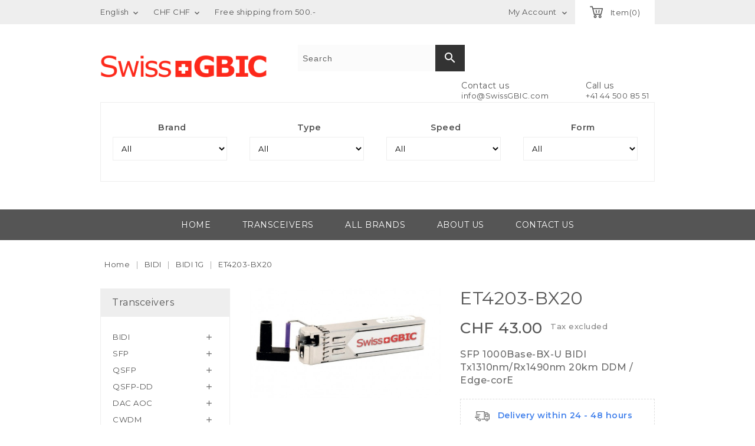

--- FILE ---
content_type: text/html; charset=utf-8
request_url: https://www.swissgbic.com/en/bidi/682-edge-core-et4203-bx20
body_size: 27227
content:
<!doctype html>
<html lang="en">

  <head>
    
      
<meta charset="utf-8">


<meta http-equiv="x-ua-compatible" content="ie=edge">



  <link rel="canonical" href="https://www.swissgbic.com/en/bidi-1g/682-edge-core-et4203-bx20">

  <title>ET4203-BX20</title>
<script data-keepinline="true">var ajaxGetProductUrl='//www.swissgbic.com/en/module/cdc_googletagmanager/async';var ajaxShippingEvent=1;var ajaxPaymentEvent=1;dataLayer=window.dataLayer||[];let cdcDatalayer={"pageCategory":"product","event":"view_item","ecommerce":{"currency":"CHF","items":[{"item_name":"ET4203-BX20","item_id":"682","price":"46.48","price_tax_exc":"43","item_brand":"Edge-corE","item_category":"BIDI","item_category2":"BIDI 1G","quantity":1}],"value":"46.48"},"userLogged":0,"userId":"guest_625962","google_tag_params":{"ecomm_pagetype":"product","ecomm_prodid":"682","ecomm_totalvalue":46.48,"ecomm_category":"BIDI 1G","ecomm_totalvalue_tax_exc":43}};dataLayer.push(cdcDatalayer);(function(w,d,s,l,i){w[l]=w[l]||[];w[l].push({'gtm.start':new Date().getTime(),event:'gtm.js'});var f=d.getElementsByTagName(s)[0],j=d.createElement(s),dl=l!='dataLayer'?'&l='+l:'';j.async=true;j.src='https://www.googletagmanager.com/gtm.js?id='+i+dl;f.parentNode.insertBefore(j,f);})(window,document,'script','dataLayer','G-75SXXVQKR5');dataLayer.push({'event':'datalayer_ready'});</script>
  <meta name="description" content="SFP 1000Base-BX-U BIDI Tx1310nm/Rx1490nm 20km DDM / Edge-corE">
  <meta name="keywords" content="">
    


<meta name="viewport" content="width=device-width, initial-scale=1">



<link rel="icon" type="image/vnd.microsoft.icon" href="/img/favicon.ico?1649086964">
<link rel="shortcut icon" type="image/x-icon" href="/img/favicon.ico?1649086964">
	 
	 




<link href="https://fonts.googleapis.com/css?family=Montserrat:300,400,500,600" rel="stylesheet">


    <link rel="stylesheet" href="https://www.swissgbic.com/themes,_orchard,_assets,_css,_theme.css+modules,_blockreassurance,_views,_css,_front.css+modules,_pssitemap,_views,_css,_hind.css+modules,_pssitemap,_views,_css,_mavenPro.css+modules,_pssitemap,_views,_css,_notoSerif.css+modules,_pssitemap,_views,_css,_bitter.css+modules,_paypal,_views,_css,_paypal_fo.css+modules,_savvysearch,_views,_css,_savvysearch.css+modules,_savvysearch,_views,_css,_ssa_icons-1-7.css+modules,_savvysearch,_views,_css,_ssa_autocomplete.css+modules,_opartdevis,_views,_css,_opartdevis_1.css+modules,_qrcodefacturesuisse,_,_views,_css,_front.css+js,_jquery,_ui,_themes,_base,_minified,_jquery-ui.min.css+js,_jquery,_ui,_themes,_base,_minified,_jquery.ui.theme.min.css+js,_jquery,_plugins,_autocomplete,_jquery.autocomplete.css+modules,_tc_imageslider,_views,_css,_flexslider.css+themes,_orchard,_assets,_css,_font-awesome.css+js,_jquery,_ui,_themes,_base,_jquery.ui.core.css.pagespeed.cc.aVFNg-IXJL.css" type="text/css" media="all"/>
  
  
  
  
  
  
  
  
  
  
  
  
  
  
  
  
  
  <link rel="stylesheet" href="https://www.swissgbic.com/modules,_pm_advancedsearch4,_views,_css,_pm_advancedsearch4-17.css+modules,_pm_advancedsearch4,_views,_css,_pm_advancedsearch4_dynamic.css+modules,_pm_advancedsearch4,_views,_css,_selectize,_selectize.css+themes,_orchard,_assets,_css,_custom.css.pagespeed.cc.RczD082ib2.css" type="text/css" media="all"/>
  
  
  




  

  <script type="text/javascript">var ASPath="\/modules\/pm_advancedsearch4\/";var ASSearchUrl="https:\/\/www.swissgbic.com\/en\/module\/pm_advancedsearch4\/advancedsearch4";var as4_orderBySalesAsc="Sales: Lower first";var as4_orderBySalesDesc="Sales: Highest first";var blocksearch_type="top";var elementRecaptcha="<div class=\"recaptcha-text-center\" style=\"text-align: center\"><div class=\"g-recaptcha\" style=\"display: inline-block !important\" data-sitekey=\"6LflYNoUAAAAAEWfhBhsbvA_0PCc2m72eLTXjIth\" data-theme=\"light\" data-size=\"normal\" data-callback=\"callbackRecaptcha\"><\/div><\/div>";var isPsVersion17=true;var order_button_content="Create a quotation";var prestashop={"cart":{"products":[],"totals":{"total":{"type":"total","label":"Total","amount":0,"value":"CHF 0.00"},"total_including_tax":{"type":"total","label":"Total (tax incl.)","amount":0,"value":"CHF 0.00"},"total_excluding_tax":{"type":"total","label":"Total (tax excl.)","amount":0,"value":"CHF 0.00"}},"subtotals":{"products":{"type":"products","label":"Subtotal","amount":0,"value":"CHF 0.00"},"discounts":null,"shipping":{"type":"shipping","label":"Shipping","amount":0,"value":"Free"},"tax":null},"products_count":0,"summary_string":"0 items","vouchers":{"allowed":1,"added":[]},"discounts":[],"minimalPurchase":0,"minimalPurchaseRequired":""},"currency":{"name":"Swiss Franc","iso_code":"CHF","iso_code_num":"756","sign":"CHF "},"customer":{"lastname":null,"firstname":null,"email":null,"birthday":null,"newsletter":null,"newsletter_date_add":null,"optin":null,"website":null,"company":null,"siret":null,"ape":null,"is_logged":false,"gender":{"type":null,"name":null},"addresses":[]},"language":{"name":"English (English)","iso_code":"en","locale":"en-US","language_code":"en-us","is_rtl":"0","date_format_lite":"d\/m\/Y","date_format_full":"d\/m\/Y H:i:s","id":4},"page":{"title":"","canonical":null,"meta":{"title":"ET4203-BX20","description":"SFP 1000Base-BX-U BIDI Tx1310nm\/Rx1490nm 20km DDM \/ Edge-corE","keywords":"","robots":"index"},"page_name":"product","body_classes":{"lang-en":true,"lang-rtl":false,"country-CH":true,"currency-CHF":true,"layout-left-column":true,"page-product":true,"tax-display-enabled":true,"product-id-682":true,"product-ET4203-BX20":true,"product-id-category-29":true,"product-id-manufacturer-61":true,"product-id-supplier-0":true,"product-available-for-order":true},"admin_notifications":[]},"shop":{"name":"SwissGBIC","logo":"\/img\/swissgbic-logo-1561710638.jpg","stores_icon":"\/img\/logo_stores.png","favicon":"\/img\/favicon.ico"},"urls":{"base_url":"https:\/\/www.swissgbic.com\/","current_url":"https:\/\/www.swissgbic.com\/en\/bidi\/682-edge-core-et4203-bx20","shop_domain_url":"https:\/\/www.swissgbic.com","img_ps_url":"https:\/\/www.swissgbic.com\/img\/","img_cat_url":"https:\/\/www.swissgbic.com\/img\/c\/","img_lang_url":"https:\/\/www.swissgbic.com\/img\/l\/","img_prod_url":"https:\/\/www.swissgbic.com\/img\/p\/","img_manu_url":"https:\/\/www.swissgbic.com\/img\/m\/","img_sup_url":"https:\/\/www.swissgbic.com\/img\/su\/","img_ship_url":"https:\/\/www.swissgbic.com\/img\/s\/","img_store_url":"https:\/\/www.swissgbic.com\/img\/st\/","img_col_url":"https:\/\/www.swissgbic.com\/img\/co\/","img_url":"https:\/\/www.swissgbic.com\/themes\/orchard\/assets\/img\/","css_url":"https:\/\/www.swissgbic.com\/themes\/orchard\/assets\/css\/","js_url":"https:\/\/www.swissgbic.com\/themes\/orchard\/assets\/js\/","pic_url":"https:\/\/www.swissgbic.com\/upload\/","pages":{"address":"https:\/\/www.swissgbic.com\/en\/adresse","addresses":"https:\/\/www.swissgbic.com\/en\/adresses","authentication":"https:\/\/www.swissgbic.com\/en\/authentification","cart":"https:\/\/www.swissgbic.com\/en\/panier","category":"https:\/\/www.swissgbic.com\/en\/index.php?controller=category","cms":"https:\/\/www.swissgbic.com\/en\/index.php?controller=cms","contact":"https:\/\/www.swissgbic.com\/en\/contact-us","discount":"https:\/\/www.swissgbic.com\/en\/vouchers","guest_tracking":"https:\/\/www.swissgbic.com\/en\/suivi-commande-invite","history":"https:\/\/www.swissgbic.com\/en\/order-history","identity":"https:\/\/www.swissgbic.com\/en\/identity","index":"https:\/\/www.swissgbic.com\/en\/","my_account":"https:\/\/www.swissgbic.com\/en\/my-account","order_confirmation":"https:\/\/www.swissgbic.com\/en\/confirmation-commande","order_detail":"https:\/\/www.swissgbic.com\/en\/index.php?controller=order-detail","order_follow":"https:\/\/www.swissgbic.com\/en\/details-de-la-commande","order":"https:\/\/www.swissgbic.com\/en\/commande","order_return":"https:\/\/www.swissgbic.com\/en\/index.php?controller=order-return","order_slip":"https:\/\/www.swissgbic.com\/en\/avoirs","pagenotfound":"https:\/\/www.swissgbic.com\/en\/index.php?controller=pagenotfound","password":"https:\/\/www.swissgbic.com\/en\/forgot-password","pdf_invoice":"https:\/\/www.swissgbic.com\/en\/index.php?controller=pdf-invoice","pdf_order_return":"https:\/\/www.swissgbic.com\/en\/index.php?controller=pdf-order-return","pdf_order_slip":"https:\/\/www.swissgbic.com\/en\/index.php?controller=pdf-order-slip","prices_drop":"https:\/\/www.swissgbic.com\/en\/index.php?controller=prices-drop","product":"https:\/\/www.swissgbic.com\/en\/index.php?controller=product","search":"https:\/\/www.swissgbic.com\/en\/search","sitemap":"https:\/\/www.swissgbic.com\/en\/index.php?controller=sitemap","stores":"https:\/\/www.swissgbic.com\/en\/magasins","supplier":"https:\/\/www.swissgbic.com\/en\/fournisseurs","register":"https:\/\/www.swissgbic.com\/en\/authentification?create_account=1","order_login":"https:\/\/www.swissgbic.com\/en\/commande?login=1"},"alternative_langs":{"fr":"https:\/\/www.swissgbic.com\/fr\/bidi-1g\/682-edge-core-et4203-bx20","de":"https:\/\/www.swissgbic.com\/de\/bidi-1g\/682-edge-core-et4203-bx20","it":"https:\/\/www.swissgbic.com\/it\/bidi-1g\/682-edge-core-et4203-bx20","en-us":"https:\/\/www.swissgbic.com\/en\/bidi-1g\/682-edge-core-et4203-bx20"},"theme_assets":"\/themes\/orchard\/assets\/","actions":{"logout":"https:\/\/www.swissgbic.com\/en\/?mylogout="},"no_picture_image":{"bySize":{"cart_default":{"url":"https:\/\/www.swissgbic.com\/img\/p\/en-default-cart_default.jpg","width":77,"height":44},"small_default":{"url":"https:\/\/www.swissgbic.com\/img\/p\/en-default-small_default.jpg","width":77,"height":44},"medium_default":{"url":"https:\/\/www.swissgbic.com\/img\/p\/en-default-medium_default.jpg","width":215,"height":121},"home_default":{"url":"https:\/\/www.swissgbic.com\/img\/p\/en-default-home_default.jpg","width":215,"height":121},"large_default":{"url":"https:\/\/www.swissgbic.com\/img\/p\/en-default-large_default.jpg","width":600,"height":338}},"small":{"url":"https:\/\/www.swissgbic.com\/img\/p\/en-default-cart_default.jpg","width":77,"height":44},"medium":{"url":"https:\/\/www.swissgbic.com\/img\/p\/en-default-medium_default.jpg","width":215,"height":121},"large":{"url":"https:\/\/www.swissgbic.com\/img\/p\/en-default-large_default.jpg","width":600,"height":338},"legend":""}},"configuration":{"display_taxes_label":true,"is_catalog":false,"show_prices":true,"opt_in":{"partner":false},"quantity_discount":{"type":"price","label":"Price"},"voucher_enabled":1,"return_enabled":0},"field_required":[],"breadcrumb":{"links":[{"title":"Home","url":"https:\/\/www.swissgbic.com\/en\/"},{"title":"BIDI","url":"https:\/\/www.swissgbic.com\/en\/4-bidi"},{"title":"BIDI 1G","url":"https:\/\/www.swissgbic.com\/en\/29-bidi-1g"},{"title":"ET4203-BX20","url":"https:\/\/www.swissgbic.com\/en\/bidi-1g\/682-edge-core-et4203-bx20"}],"count":4},"link":{"protocol_link":"https:\/\/","protocol_content":"https:\/\/"},"time":1769106484,"static_token":"9aefb7119f7b5a9feef55a1ad0ea7311","token":"d3fa73dd8c76418503ec7ba27d940cd8"};var psemailsubscription_subscription="https:\/\/www.swissgbic.com\/en\/module\/ps_emailsubscription\/subscription";var psr_icon_color="#F19D76";var recaptchaContactForm="1";var recaptchaDataSiteKey="6LflYNoUAAAAAEWfhBhsbvA_0PCc2m72eLTXjIth";var recaptchaLoginForm="0";var recaptchaRegistrationForm="1";var recaptchaType="1";var search_url="https:\/\/www.swissgbic.com\/en\/search";var ssa_autocomplete_url="https:\/\/www.swissgbic.com\/en\/module\/savvysearch\/autocomplete";var ssa_currency_blank=1;var ssa_currency_format="\u00a4#,##0.00";var ssa_currency_sign="CHF ";var ssa_minchars=2;</script>



      <style>.ssa-menu{border-color:#d6d4d4!important}.ssa-menu .ssa-autocomplete-header,.ssa-menu .ssa-notfound{background-color:#c8c8c8!important;color:#fff!important}.ssa-menu .ssa-autocomplete-groupcat,.ssa-menu .ssa-autocomplete-groupcat a{background-color:#e9e9e9!important;color:#555454!important}.ssa-menu .ssa-autocomplete-total{background-color:#e9e9e9!important}.ssa-menu .ssa-total-found span{background-color:#484848!important;color:#fff!important}.ssa-menu .ssa-total-found a:hover span,.ssa-menu .ssa-total-found a:focus span,.ssa-menu .ssa-total-found a:active span{background-color:#3b3b3b!important;color:#fff!important}.ssa-menu .ui-menu-item{background-color:#fff!important}.ssa-menu .ui-state-hover,.ssa-menu .ui-widget-content .ui-state-hover,.ssa-menu .ui-widget-header .ui-state-hover,.ssa-menu .ui-state-focus,.ssa-menu .ui-widget-content .ui-state-focus,.ssa-menu .ui-widget-header .ui-state-focus,.ssa-menu .ui-menu-item:hover,.ssa-menu .ui-menu-item:active,.ssa-menu .ui-menu-item.ssa-active-item{background-color:#eee!important}.ssa-menu .ui-menu-item a,.ssa-menu .ui-menu-item a.ui-state-focus,.ssa-menu .ui-menu-item a.ui-state-active{color:#515151!important}.ssa-menu .ui-menu-item a:hover,.ssa-menu .ui-menu-item a:active,.ssa-menu .ui-menu-item a.ui-state-focus:hover,.ssa-menu .ui-menu-item a.ui-state-focus:active,.ssa-menu .ui-menu-item a.ui-state-active:hover,.ssa-menu .ui-menu-item a.ui-state-active:active{color:#000!important}.ssa-autocomplete-product{color:#777!important}.ssa-content .ssa-name{color:#515151!important}.ssa-menu .ui-menu-item .ssa-content .ssa-product-categories a{color:#777!important}.ssa-menu .ui-menu-item .ssa-content .ssa-product-categories a:hover,.ssa-menu .ui-menu-item .ssa-content .ssa-product-categories a:active{color:#515151!important}.ssa-menu .ui-menu-item .ssa-content .ssa-new-price{color:#333!important}.ssa-menu .ui-menu-item .ssa-content .ssa-old-price{color:#a9a9a9!important}.ssa-menu .ui-menu-item .ssa-content .ssa-reduce-percent-price{color:#fff!important;background-color:#f32f39!important}.ssa-menu .ui-menu-item .ssa-content .ssa-add-cart{color:#333!important;background-color:#d6d4d4!important}.ssa-menu .ui-menu-item .ssa-content .ssa-add-cart:hover,.ssa-menu .ui-menu-item .ssa-content .ssa-add-cart:active{color:#515151!important;background-color:#d6d4d4!important}</style><script type="text/javascript">var ssa_autocomplete_template="<# var prop = item['prop'] || {}; #><# if (item.bid==='word') { #><# if (item.type==='header') { #><#= item.label #><# if ('total' in prop) { #><span> (<#= prop.total #>)<\/span><# } #><# } #><# if (item.type==='item') { #><a class='ssa-item-highlight' <# if (item.link) { #>href=\"<#= item.link #>\"<# } #>><#= item.label #><\/a><# } #><# if (item.type==='total') { #><# if ('total' in prop) { #><div class='ssa-total-found'><# if (item.link) { #><a href=\"<#= item.link #>\"><# } #><span><#= item.label #> <#= prop.total #><\/span><# if (item.link) { #><\/a><# } #><\/div><# } #><# } #><# } #><# if (item.bid==='cms') { #><# if (item.type==='header') { #><#= item.label #><# if ('total' in prop) { #><span> (<#= prop.total #>)<\/span><# } #><# } #><# if (item.type==='item') { #><a class='ssa-item-highlight' <# if (item.link) { #>href=\"<#= item.link #>\"<# } #>><#= item.label #><\/a><# } #><# if (item.type==='total') { #><# if ('total' in prop) { #><div class='ssa-total-found'><# if (item.link) { #><a href=\"<#= item.link #>\"><# } #><span><#= item.label #> <#= prop.total #><\/span><# if (item.link) { #><\/a><# } #><\/div><# } #><# } #><# } #><#  if (item.bid==='namemf') { #><# if (item.type==='header') { #><#= item.label #><# if ('total' in prop) { #><span> (<#= prop.total #>)<\/span><# } #><# } #><# if (item.type==='item') { #><a class='ssa-item-highlight' <# if (item.link) { #>href=\"<#= item.link #>\"<# } #> ><#= item.label #><\/a>    <# if (prop.label_nmf)  { #><# if (prop.link_nmf)  { #><a href=\"<#= prop.link_nmf #>\"> (<#= prop.label_nmf #>)<\/a><# } else { #><span > (<#= prop.label_nmf #>)<\/span><# } #><# } #><# } #><# if (item.type==='total') { #><# if ('total' in prop) { #><div class='ssa-total-found'><# if (item.link) { #><a href=\"<#= item.link #>\"><# } #><span><#= item.label #> <#= prop.total #><\/span><# if (item.link) { #><\/a><# } #><\/div><# } #><# } #><# } #><#  if (item.bid==='mfr') { #><# if (item.type==='header') { #><#= item.label #><# if ('total' in prop) { #><span> (<#= prop.total #>)<\/span><# } #><# } #><# if (item.type==='item') { #><a class='ssa-item-highlight' <# if (item.link) { #>href=\"<#= item.link #>\"<# } #> ><#= item.label #> <# if (item.prod_qty)  { #> (<#= item.prod_qty #>) <# } #><\/a><# if (prop.label_mfr)  { #><# if (prop.link_mfr)  { #><a href=\"<#= prop.link_mfr #>\"> (<#= prop.label_mfr #>)<\/a><# } else { #><span > (<#= prop.label_mfr #>)<\/span><# } #><# } #><# } #><# if (item.type==='total') { #><# if ('total' in prop) { #><div class='ssa-total-found'><# if (item.link) { #><a href=\"<#= item.link #>\"><# } #><span><#= item.label #> <#= prop.total #><\/span><# if (item.link) { #><\/a><# } #><\/div><# } #><# } #><# } #><#  if (item.bid==='namecat') { #><# if (item.type==='header') { #><#= item.label #><# if ('total' in prop) { #><span> (<#= prop.total #>)<\/span><# } #><# } #><# if (item.type==='item') { #><# if (prop.cat_full)  { #><# for (var i=0; i<prop.cat_full.length; i++) { #><# if (prop.cat_full[i].link_pcat)  { #><a class='ssa-item-highlight' href=\"<#= prop.cat_full[i].link_pcat #>\"> <#= prop.cat_full[i].label_pcat #><# if (prop.cat_full.length > (i+1)) { #> \/ <# } #><\/a><# } else { #><span class='ssa-item-highlight'> <#= prop.cat_full[i].label_pcat #><# if (prop.cat_full.length > (i+1)) { #> \/ <# } #><\/span><# } #><# } #><# } else { #><a class='ssa-item-highlight' <# if (item.link) { #>href=\"<#= item.link #>\"<# } #> ><#= item.label #><\/a><# if (prop.label_mcat)  { #><# if (prop.link_mcat)  { #><a href=\"<#= prop.link_mcat #>\"> (<#= prop.label_mcat #>)<\/a><# } else { #><span > (<#= prop.label_mcat #>)<\/span><# } #><# } #><# } #><# } #><# if (item.type==='total') { #><# if ('total' in prop) { #><div class='ssa-total-found'><# if (item.link) { #><a href=\"<#= item.link #>\"><# } #><span><#= item.label #> <#= prop.total #><\/span><# if (item.link) { #><\/a><# } #><\/div><# } #><# } #><# } #><#  if (item.bid==='cat') { #><# if (item.type==='header') { #><#= item.label #><# if ('total' in prop) { #><span> (<#= prop.total #>)<\/span><# } #><# } #><# if (item.type==='item') { #><a class='ssa-item-highlight' <# if (item.link) { #>href=\"<#= item.link #>\"<# } #> ><#= item.label #><\/a><# if (prop.label_mcat)  { #><# if (prop.link_mcat)  { #><a href=\"<#= prop.link_mcat #>\"> (<#= prop.label_mcat #>)<\/a><# } else { #><span > (<#= prop.label_mcat #>)<\/span><# } #><# } #><# } #><# if (item.type==='total') { #><# if ('total' in prop) { #><div class='ssa-total-found'><# if (item.link) { #><a href=\"<#= item.link #>\"><# } #><span><#= item.label #> <#= prop.total #><\/span><# if (item.link) { #><\/a><# } #><\/div><# } #><# } #><# } #><# if (item.bid==='prodsimp') { #><# if (item.type==='header') { #><#= item.label #><# if ('total' in prop) { #><span> (<#= prop.total #>)<\/span><# } #><# } #><# if (item.type==='item') { #><a class='ssa-item-highlight' <# if (item.link) { #>href=\"<#= item.link #>\"<# } #> ><#= item.label #><\/a><# if (prop.label_cat)  { #><# if (prop.link_cat)  { #><a href=\"<#= prop.link_cat #>\"> (<#= prop.label_cat #>)<\/a><# } else { #><span> (<#= prop.label_cat #>)<\/span><# } #><# } #><# } #><# if (item.type==='total') { #><# if ('total' in prop) { #><div class='ssa-total-found'><# if (item.link) { #><a href=\"<#= item.link #>\"><# } #><span><#= item.label #> <#= prop.total #><\/span><# if (item.link) { #><\/a><# } #><\/div><# } #><# } #><# } #><# if (item.bid==='prod') { #><# if (item.type==='groupcat') { #><a class='ssa-item-highlight' <# if (item.link) { #>href=\"<#= item.link #>\"<# } #> ><#= item.label #><# if (prop.label_mcat) { #><span class='ssa-item-button' <# if (prop.link_mcat) { #>data-link=\"<#= prop.link_mcat #>\"<# } #>> (<#= prop.label_mcat #>)<\/span><# } #><\/a><# } #><# if (item.type==='header') { #><#= item.label #><# if ('total' in prop) { #><span> (<#= prop.total #>)<\/span><# } #><# } #><# if (item.type==='item') { #><# if (item.link) { #><a class='ssa-autocomplete-product-link' href=\"<#= item.link #>\"><\/a><div class='ssa-autocomplete-product' href=\"<#= item.link #>\"><div class='ssa-table'><div class='ssa-table-row'><# if (prop.image_link) { #><div class='ssa-image ssa-table-cell'><div><img src=\"<#= prop.image_link #>\" \/><\/div><\/div><# } #><div class='ssa-content ssa-table-cell'><# if ('rating' in prop) { #><div class='ssa-rating clearfix'><# for (var i=0; i<5; i++) { #><# if (prop.rating <= i) { #><div class='star'><\/div><# } else { #><div class='star star_on'><\/div><# } #><# } #><\/div><# } #><# if (prop.title) { #><div class='ssa-name'><#= prop.title #><\/div><# } #><# if (prop.label_cat) { #><div class='ssa-product-categories'><a <# if (prop.link_cat) { #>href=\"<#= prop.link_cat #>\"<# } #> ><#= prop.label_cat #><\/a><# if (prop.label_mcat)  { #><# if (prop.link_mcat)  { #><a href=\"<#= prop.link_mcat #>\"> (<#= prop.label_mcat #>)<\/a><# } else { #><span > (<#= prop.label_mcat #>)<\/span><# } #><# } #><\/div><# } #><#  if (prop.desc) { #><div class='ssa-description'><#= prop.desc #><\/div><# } #><#  if ( window.ssa_has_addcart && !prop.hide_add_cart ) { #><#  if ( prop.cart_qty ) { #><div class='ssa-add-cart ssa-item-button' title=\"Add to cart\" data-id_product=\"<#= prop.id_product #>\" data-minimal_quantity=\"<#= prop.cart_min_qty #>\"><i class='icon-shopping-cart'><\/i><i class='material-icons shopping-cart'>shopping_cart<\/i><\/div><# } else { #><div class='ssa-cart-out-of-stock unvisible'><span>Out of stock<\/span><\/div><# } #><# } #><#  if (prop.price) { #><#  var new_price = prop.price;var old_price = prop.old_price || new_price;var reduction = parseInt(prop.reduction, 10) || 0;var has_reduction=(reduction > 0 && new_price < old_price );var formatted_reduction = !has_reduction ? '' : reduction +'%';#><div class='ssa-price-block'><div class='ssa-new-price'><#= new_price #><\/div><#  if (has_reduction) { #><div class='ssa-old-price'><#= old_price #><\/div><div class='ssa-reduce-percent-price'><#= formatted_reduction #><\/div><# } #><\/div><# } #><div class='ssa-qty-block'><#  if ( 'qty' in prop ) { #><div class='ssa-qty'>Qty: <#= prop.qty #><\/div><# } #><#  if ( 'min_qty' in prop ) { #><div class='ssa-min-qty'>Min qty: <#= prop.min_qty #><\/div><# } #><\/div><\/div><\/div><\/div><\/div><# } #><# } #><# if (item.type==='total') { #><# if ('total' in prop) { #><div class='ssa-total-found'><# if (item.link) { #><a href=\"<#= item.link #>\"><# } #><span><#= item.label #> <#= prop.total #><\/span><# if (item.link) { #><\/a><# } #><\/div><# } #><# } #><# } #><# if (item.bid === 'notfound') { #><# if (item.type==='item') { #><# if (item.link) { #><div class='ssa-notfound'><a href=\"<#= item.link #>\"><span><#= item.label #><\/span><\/a><\/div><# } else { #><a><span><#= item.label #><\/span><\/a><# } #><# } #><# } #>";</script>  <script async src="https://www.googletagmanager.com/gtag/js?id=G-75SXXVQKR5"></script>
  <script>window.dataLayer=window.dataLayer||[];function gtag(){dataLayer.push(arguments);}gtag('js',new Date());gtag('config','G-75SXXVQKR5',{'debug_mode':false});</script>

 			<link rel="alternate" hreflang="fr" href="https://www.swissgbic.com/fr/bidi-1g/682-edge-core-et4203-bx20"/>
			<link rel="alternate" hreflang="de" href="https://www.swissgbic.com/de/bidi-1g/682-edge-core-et4203-bx20"/>
			<link rel="alternate" hreflang="it" href="https://www.swissgbic.com/it/bidi-1g/682-edge-core-et4203-bx20"/>
			<link rel="alternate" hreflang="en-us" href="https://www.swissgbic.com/en/bidi-1g/682-edge-core-et4203-bx20"/>
	




    
  <meta property="og:type" content="product">
  <meta property="og:url" content="https://www.swissgbic.com/en/bidi/682-edge-core-et4203-bx20">
  <meta property="og:title" content="ET4203-BX20">
  <meta property="og:site_name" content="SwissGBIC">
  <meta property="og:description" content="SFP 1000Base-BX-U BIDI Tx1310nm/Rx1490nm 20km DDM / Edge-corE">
  <meta property="og:image" content="https://www.swissgbic.com/1597-large_default/et4203-bx20.jpg">
  <meta property="product:pretax_price:amount" content="43">
  <meta property="product:pretax_price:currency" content="CHF">
  <meta property="product:price:amount" content="43">
  <meta property="product:price:currency" content="CHF">
  

	  
	 
  </head>

  <body id="product" class="lang-en country-ch currency-chf layout-left-column page-product tax-display-enabled product-id-682 product-et4203-bx20 product-id-category-29 product-id-manufacturer-61 product-id-supplier-0 product-available-for-order">

    
    
<noscript><iframe src="https://www.googletagmanager.com/ns.html?id=G-75SXXVQKR5" height="0" width="0" style="display:none;visibility:hidden"></iframe></noscript>


    

    <main>
      
              

      <header id="header">
        
          	 

	 

  <div class="header-banner">
    
  </div>



<nav class="header-nav">
	<div class="container">
      <div class="nav-inner">  
		<div class="hidden-md-down">
			<div class="left-nav">
				<div id="_desktop_language_selector">
  <div class="language-selector-wrapper">
    
    <div class="language-selector dropdown js-dropdown">
      <span class="expand-more hidden-md-down" data-toggle="dropdown">English</span>
      <a data-target="#" data-toggle="dropdown" aria-haspopup="true" aria-expanded="false" class="hidden-md-down">
        <i class="material-icons expand-more">&#xE5CF;</i>		
      </a>
      <ul class="dropdown-menu hidden-md-down">
                  <li>
            <a href="https://www.swissgbic.com/fr/bidi-1g/682-edge-core-et4203-bx20" class="dropdown-item">Français</a>
          </li>
                  <li>
            <a href="https://www.swissgbic.com/de/bidi-1g/682-edge-core-et4203-bx20" class="dropdown-item">Deutsch</a>
          </li>
                  <li>
            <a href="https://www.swissgbic.com/it/bidi-1g/682-edge-core-et4203-bx20" class="dropdown-item">Italiano</a>
          </li>
                  <li class="current">
            <a href="https://www.swissgbic.com/en/bidi-1g/682-edge-core-et4203-bx20" class="dropdown-item">English</a>
          </li>
              </ul>
      <select class="link hidden-lg-up">
                  <option value="https://www.swissgbic.com/fr/bidi-1g/682-edge-core-et4203-bx20">Français</option>
                  <option value="https://www.swissgbic.com/de/bidi-1g/682-edge-core-et4203-bx20">Deutsch</option>
                  <option value="https://www.swissgbic.com/it/bidi-1g/682-edge-core-et4203-bx20">Italiano</option>
                  <option value="https://www.swissgbic.com/en/bidi-1g/682-edge-core-et4203-bx20" selected="selected">English</option>
              </select>
    </div>
  </div>
</div>
<div id="_desktop_currency_selector">
  <div class="currency-selector dropdown js-dropdown">
    
    <span class="expand-more _gray-darker hidden-md-down" data-toggle="dropdown">CHF CHF </span>
    <a data-target="#" data-toggle="dropdown" aria-haspopup="true" aria-expanded="false" class="hidden-md-down">
      <i class="material-icons expand-more">&#xE5CF;</i>
    </a>
    <ul class="dropdown-menu hidden-md-down">
              <li class="current">
          <a title="Swiss Franc" rel="nofollow" href="https://www.swissgbic.com/en/bidi-1g/682-edge-core-et4203-bx20?SubmitCurrency=1&amp;id_currency=1" class="dropdown-item">CHF CHF </a>
        </li>
              <li>
          <a title="Euro" rel="nofollow" href="https://www.swissgbic.com/en/bidi-1g/682-edge-core-et4203-bx20?SubmitCurrency=1&amp;id_currency=2" class="dropdown-item">EUR €</a>
        </li>
          </ul>
    <select class="link hidden-lg-up">
              <option value="https://www.swissgbic.com/en/bidi-1g/682-edge-core-et4203-bx20?SubmitCurrency=1&amp;id_currency=1" selected="selected">CHF CHF </option>
              <option value="https://www.swissgbic.com/en/bidi-1g/682-edge-core-et4203-bx20?SubmitCurrency=1&amp;id_currency=2">EUR €</option>
          </select>
  </div>
</div><div id="tcblocktopcms">
	<div class="tic-blocktopcms"><span class="tic-customtext">Free shipping from 500.-</span></div>
</div>

			</div>
			
			<div class="right-nav">
				<div id="_desktop_cart">
  <div class="blockcart cart-preview inactive" data-refresh-url="//www.swissgbic.com/en/module/ps_shoppingcart/ajax">
    <div class="header blockcart-header dropdown js-dropdown">
		 
			<a rel="nofollow" href="//www.swissgbic.com/en/panier?action=show" class="cart-icon" data-toggle="dropdown" aria-haspopup="true" aria-expanded="false"> 							
				
				<span class="cart-products-count">
									Item(0)
								</span>	
				<span class="cart-item-count">				
					<span class="cart-item">0</span>			
				</span>				
			</a>
		 
		
	      </div>
  </div>
</div>
<div id="_desktop_user_info">
  <div class="tm_userinfotitle"><i class="fa fa-user-o hidden-lg-up"></i><span class="user-info-icon">My Account</span><i class="material-icons expand-more hidden-md-down">&#xE5CF;</i></div>
  <div class="user-info">
          <a href="https://www.swissgbic.com/en/my-account" title="Log in to your customer account" rel="nofollow">
        <i class="material-icons">&#xE899;</i>
        <span class="sign-in">Sign in</span>
      </a>
      </div>
</div>


			</div>
		</div>
		
		<div class="hidden-lg-up text-xs-center mobile">
			<div class="float-xs-left" id="menu-icon">
				<i class="material-icons menu-open">&#xE5D2;</i>
				<i class="material-icons menu-close">&#xE5CD;</i>			  
			</div>
			<div class="float-xs-right" id="_mobile_cart"></div>
			<div class="float-xs-right" id="_mobile_user_info"></div>
			<div class="top-logo" id="_mobile_logo"></div>
			<div class="clearfix"></div>
		</div>
      </div>
	</div>
</nav>



	<div class="header-top">
		<div class="container">		
			
			<div class="header_logo hidden-md-down" id="_desktop_logo">
				
								
				<a href="https://www.swissgbic.com/en/">
								
				<img class="logo img-responsive" src="https://www.swissgbic.com/xlogo,403x.png.pagespeed.ic.v-jfqeNAYJ.webp" alt="SwissGBIC" style="max-width: 320px; min-width:120px; width: 100%; height: auto; margin-top: 2px;">  
				</a>
			</div>
			
<div class='ssa-searchblock ssa-searchblock-top col-sm-4 clearfix'>
    <form method="get" action="https://www.swissgbic.com/en/search">
        <input type="hidden" name="controller" value="search"/>
        <input type="hidden" name="orderby" value="position"/>
        <input type="hidden" name="orderway" value="desc"/>

        
        <div class="ssa-nav-right">
            <button type="submit" name="ssa_submit" class='btn btn-default button-search ssa-button-search'><span class='material-icons search'>search</span></button>
        </div>
        <div class="ssa-nav-fill">
            <div class="ssa-nav-search-field">
                <input type="text" class='ssa-search-query ssa-search-query-input form-control' name="search_query" value="" placeholder="Search"/>
            </div>
        </div>
    </form>
</div>
 
<div id="tcblocktopcontact" class="hidden-md-down">
<div class="tc-block-top-contact class=" hidden-md-down"">
	<ul style="margin:0px;list-style:none;padding-left:0px;color:#6a6a6a;font-family:Montserrat, sans-serif;font-size:13px;letter-spacing:.5px;"><li class="tc-contact-item" style="float:left;margin:0px 10px 0px 0px;">
<div class="contact-icon-block" style="float:left;margin:9px 10px 0px;"><span class="contact-icon mail" style="background-image:url(https://thementic.com/prestashop/PRS01/PRS0100017/themes/orchard/assets/img/themeimage/tc-contact-sprite.png);float:left;font-size:16px;color:#1a1a1a;height:33px;width:33px;background-position:0 1px"> </span></div>
<div class="contact-details" style="float:left;"><span class="contact-title" style="font-size:14px;color:#555555;margin-top:5px;">Contact us</span><span class="contact-number" style="color:#999999;margin-top:-5px;"><a href="mailto:info@swissgbic.com">info@SwissGBIC.com</a></span></div>
</li>
<li class="tc-contact-item" style="float:left;margin:0px 10px 0px 0px;">
<div class="contact-icon-block" style="float:left;margin:9px 10px 0px;"><span class="contact-icon mobile" style="background-image:url(https://thementic.com/prestashop/PRS01/PRS0100017/themes/orchard/assets/img/themeimage/tc-contact-sprite.png);float:left;font-size:16px;color:#1a1a1a;height:33px;width:33px;background-position:0 -166px"> </span></div>
<div class="contact-details" style="float:left;"><span class="contact-title" style="font-size:14px;color:#555555;margin-top:5px;">Call us</span><span class="contact-number" style="color:#999999;margin-top:-5px;"><a href="tel:0041445008551">+41 44 500 85 51</a></span></div>
</li>
</ul>
</div>
</div>
								<div id="PM_ASBlockOutput_1" class="PM_ASBlockOutput PM_ASBlockOutputHorizontal " data-id-search="1">
	<div id="PM_ASBlock_1" class="card">
		<div class="card-header hidden-sm-up">
			<span class="PM_ASearchTitle">Filters <small class="PM_ASBlockNbProductValue">(4205 products)</small></span>
		</div>
		<div class="card-block">
				<a style="display: none" href="#" class="PM_ASResetSearch">Clear filters</a>
		<form action="https://www.swissgbic.com/en/module/pm_advancedsearch4/advancedsearch4" method="GET" id="PM_ASForm_1" class="PM_ASForm">
			<div class="PM_ASCriterionsGroupList row">
																<div id="PM_ASCriterionsGroup_1_4" class="PM_ASCriterionsGroup PM_ASCriterionsGroupManufacturer col-xs-12 col-sm-3">
						<div id="PM_ASCriterionsOutput_1_4" class="PM_ASCriterionsOutput">
<div id="PM_ASCriterions_1_4" class="PM_ASCriterions PM_ASCriterionsToggleHover">
<p class="PM_ASCriterionsGroupTitle h4" id="PM_ASCriterionsGroupTitle_1_4" rel="4">
		<span class="PM_ASCriterionsGroupName">
		Brand
	</span>
</p>

<div class="PM_ASCriterionsGroupOuter">

			<div class="PM_ASCriterionStepEnable">
					<select data-id-criterion-group="4" name="as4c[4][]" id="PM_ASCriterionGroupSelect_1_4" class="PM_ASCriterionGroupSelect form-control">
							<option value="">All</option>
																												<option value="46">Alcatel-Lucent Nokia (321)</option>
																									<option value="47">Allied Telesis (59)</option>
																									<option value="48">Arista (145)</option>
																									<option value="49">Avaya (87)</option>
																									<option value="200">Broadcom (32)</option>
																									<option value="50">Brocade (146)</option>
																									<option value="51">Cisco (302)</option>
																									<option value="52">D-Link (57)</option>
																									<option value="53">DELL (250)</option>
																									<option value="54">Edge-corE (114)</option>
																									<option value="55">Extreme (232)</option>
																									<option value="56">Finisar (250)</option>
																									<option value="57">Fortinet (61)</option>
																									<option value="58">H3C (198)</option>
																									<option value="202">Hickvision (6)</option>
																									<option value="204">Hirschmann (57)</option>
																									<option value="59">HPE (190)</option>
																									<option value="60">Huawei (121)</option>
																									<option value="61">Intel (53)</option>
																									<option value="1748">ISON (22)</option>
																									<option value="62">Juniper (269)</option>
																									<option value="63">Lenovo (241)</option>
																									<option value="1733">LG-Ericsson (91)</option>
																									<option value="64">Linksys (4)</option>
																									<option value="196">Mellanox (251)</option>
																									<option value="65">Meraki (25)</option>
																									<option value="206">MikroTik (25)</option>
																									<option value="66">Moxa (40)</option>
																									<option value="67">NetGear (28)</option>
																									<option value="68">Palo Alto (38)</option>
																									<option value="208">QNAP (5)</option>
																									<option value="210">Siemens (22)</option>
																									<option value="212">SonicWall (14)</option>
																									<option value="214">Sophos (8)</option>
																									<option value="69">SwissGBIC (368)</option>
																									<option value="216">TP-Link (13)</option>
																									<option value="70">Ubiquiti (30)</option>
																									<option value="71">ZyXEL (30)</option>
						</select>
				</div>
		</div>
</div>
</div>
				</div>
																							<div id="PM_ASCriterionsGroup_1_11" class="PM_ASCriterionsGroup PM_ASCriterionsGroupFeature col-xs-12 col-sm-3">
						<div id="PM_ASCriterionsOutput_1_11" class="PM_ASCriterionsOutput">
<div id="PM_ASCriterions_1_11" class="PM_ASCriterions PM_ASCriterionsToggleHover">
<p class="PM_ASCriterionsGroupTitle h4" id="PM_ASCriterionsGroupTitle_1_11" rel="11">
		<span class="PM_ASCriterionsGroupName">
		Type
	</span>
</p>

<div class="PM_ASCriterionsGroupOuter">

			<div class="PM_ASCriterionStepEnable">
					<select data-id-criterion-group="11" name="as4c[11][]" id="PM_ASCriterionGroupSelect_1_11" class="PM_ASCriterionGroupSelect form-control">
							<option value="">All</option>
																												<option value="124">MultiMode (700)</option>
																									<option value="1753">Passive (716)</option>
																									<option value="125">SingleMode (1750)</option>
																									<option value="123">RJ45 (149)</option>
																									<option value="128">Active (724)</option>
																									<option value="149">OS2 (93)</option>
																									<option value="160">OM3 (15)</option>
																									<option value="153">OM4 (38)</option>
																									<option value="1729">OM5 (5)</option>
																									<option value="126">Converter (15)</option>
						</select>
				</div>
		</div>
</div>
</div>
				</div>
																							<div id="PM_ASCriterionsGroup_1_12" class="PM_ASCriterionsGroup PM_ASCriterionsGroupFeature col-xs-12 col-sm-3">
						<div id="PM_ASCriterionsOutput_1_12" class="PM_ASCriterionsOutput">
<div id="PM_ASCriterions_1_12" class="PM_ASCriterions PM_ASCriterionsToggleHover">
<p class="PM_ASCriterionsGroupTitle h4" id="PM_ASCriterionsGroupTitle_1_12" rel="12">
		<span class="PM_ASCriterionsGroupName">
		Speed
	</span>
</p>

<div class="PM_ASCriterionsGroupOuter">

			<div class="PM_ASCriterionStepEnable">
					<select data-id-criterion-group="12" name="as4c[12][]" id="PM_ASCriterionGroupSelect_1_12" class="PM_ASCriterionGroupSelect form-control">
							<option value="">All</option>
																												<option value="130">100Mb (199)</option>
																									<option value="131">1Gb (722)</option>
																									<option value="132">10Gb (1165)</option>
																									<option value="133">25Gb (358)</option>
																									<option value="134">40Gb (610)</option>
																									<option value="135">100Gb (661)</option>
																									<option value="1689">2x100Gb (10)</option>
																									<option value="1731">200Gb (70)</option>
																									<option value="1690">400Gb (140)</option>
																									<option value="137">4Gb (15)</option>
																									<option value="138">8Gb (32)</option>
																									<option value="161">16Gb (35)</option>
																									<option value="143">32Gb (16)</option>
																									<option value="1730">128Gb (9)</option>
						</select>
				</div>
		</div>
</div>
</div>
				</div>
																							<div id="PM_ASCriterionsGroup_1_10" class="PM_ASCriterionsGroup PM_ASCriterionsGroupFeature col-xs-12 col-sm-3">
						<div id="PM_ASCriterionsOutput_1_10" class="PM_ASCriterionsOutput">
<div id="PM_ASCriterions_1_10" class="PM_ASCriterions PM_ASCriterionsToggleHover">
<p class="PM_ASCriterionsGroupTitle h4" id="PM_ASCriterionsGroupTitle_1_10" rel="10">
		<span class="PM_ASCriterionsGroupName">
		Form
	</span>
</p>

<div class="PM_ASCriterionsGroupOuter">

			<div class="PM_ASCriterionStepEnable">
					<select data-id-criterion-group="10" name="as4c[10][]" id="PM_ASCriterionGroupSelect_1_10" class="PM_ASCriterionGroupSelect form-control">
							<option value="">All</option>
																												<option value="115">AOC (535)</option>
																									<option value="1726">AOC Breakout (111)</option>
																									<option value="112">BIDI (503)</option>
																									<option value="114">DAC (619)</option>
																									<option value="1727">DAC Breakout (175)</option>
																									<option value="157">MediaConverter (3)</option>
																									<option value="150">Patchcord (146)</option>
																									<option value="1749">Patchcord Breakout (5)</option>
																									<option value="113">QSFP (533)</option>
																									<option value="1688">QSFP-DD (73)</option>
																									<option value="111">SFP (1364)</option>
																									<option value="120">X2 (2)</option>
																									<option value="121">XENPAK (20)</option>
																									<option value="122">XFP (116)</option>
						</select>
				</div>
		</div>
</div>
</div>
				</div>
																																				</div>
									
				<input type="hidden" name="reset_group" value=""/>
		
		<input type="hidden" name="id_search" value="1"/>
										<input type="hidden" name="orderby" disabled="disabled"/>
		<input type="hidden" name="n" disabled="disabled"/>
		
				</form>
				</div>
	</div>
</div>
						
		
			<div id="mobile_top_menu_wrapper" class="row hidden-lg-up" style="display:none;">
				<div class="js-top-menu mobile" id="_mobile_top_menu"></div>
					<div class="js-top-menu-bottom">				
						<div id="_mobile_tc_categorycmsblock"></div>		
						<div id="_mobile_currency_selector"></div>
						<div id="_mobile_language_selector"></div>
						<div id="_mobile_contact_link"></div>
					</div>
				</div>
			</div>
		</div>	

<div class="nav-bar">
  <div class="container">
  	

<div class="menu tc-top-menu col-lg-11 col-md-7 js-top-menu position-static hidden-md-down" id="_desktop_top_menu">	
    	
          <ul class="top-menu" id="top-menu" data-depth="0">
                    <li class="link" id="lnk-home">
                          <a class="dropdown-item" href="https://www.swissgbic.com/en/" data-depth="0">
                                Home
              </a>
                          </li>
                    <li class="category" id="category-2">
                          <a class="dropdown-item" href="https://www.swissgbic.com/en/" data-depth="0">
                                                                      <span class="float-xs-right hidden-lg-up">
                    <span data-target="#top_sub_menu_54176" data-toggle="collapse" class="navbar-toggler collapse-icons">
                      <i class="material-icons add">&#xE145;</i>
                  	  <i class="material-icons remove">&#xE15B;</i>
                    </span>
                  </span>
                                Transceivers
              </a>
                            <div class="popover sub-menu js-sub-menu collapse" id="top_sub_menu_54176">
                
          <ul class="top-menu" data-depth="1">
                    <li class="category" id="category-4">
                          <a class="dropdown-item dropdown-submenu" href="https://www.swissgbic.com/en/4-bidi" data-depth="1">
                                                                      <span class="float-xs-right hidden-lg-up">
                    <span data-target="#top_sub_menu_74000" data-toggle="collapse" class="navbar-toggler collapse-icons">
                      <i class="material-icons add">&#xE145;</i>
                  	  <i class="material-icons remove">&#xE15B;</i>
                    </span>
                  </span>
                                BIDI
              </a>
                            <div class="collapse" id="top_sub_menu_74000">
                
          <ul class="top-menu" data-depth="2">
                    <li class="category" id="category-27">
                          <a class="dropdown-item" href="https://www.swissgbic.com/en/27-bidi-fe" data-depth="2">
                                BIDI FE
              </a>
                          </li>
                    <li class="category" id="category-29">
                          <a class="dropdown-item" href="https://www.swissgbic.com/en/29-bidi-1g" data-depth="2">
                                BIDI 1G
              </a>
                          </li>
                    <li class="category" id="category-32">
                          <a class="dropdown-item" href="https://www.swissgbic.com/en/32-bidi-10g" data-depth="2">
                                BIDI 10G
              </a>
                          </li>
                    <li class="category" id="category-35">
                          <a class="dropdown-item" href="https://www.swissgbic.com/en/35-bidi-25g" data-depth="2">
                                BIDI 25G
              </a>
                          </li>
                    <li class="category" id="category-36">
                          <a class="dropdown-item" href="https://www.swissgbic.com/en/36-bidi-40g" data-depth="2">
                                BIDI 40G
              </a>
                          </li>
                    <li class="category" id="category-37">
                          <a class="dropdown-item" href="https://www.swissgbic.com/en/37-bidi-100g" data-depth="2">
                                BIDI 100G
              </a>
                          </li>
              </ul>
    
				<div class="menu-banners">				  
				  				  
				</div>
              </div>
                          </li>
                    <li class="category" id="category-3">
                          <a class="dropdown-item dropdown-submenu" href="https://www.swissgbic.com/en/3-sfp" data-depth="1">
                                                                      <span class="float-xs-right hidden-lg-up">
                    <span data-target="#top_sub_menu_9506" data-toggle="collapse" class="navbar-toggler collapse-icons">
                      <i class="material-icons add">&#xE145;</i>
                  	  <i class="material-icons remove">&#xE15B;</i>
                    </span>
                  </span>
                                SFP
              </a>
                            <div class="collapse" id="top_sub_menu_9506">
                
          <ul class="top-menu" data-depth="2">
                    <li class="category" id="category-26">
                          <a class="dropdown-item" href="https://www.swissgbic.com/en/26-sfp-fe" data-depth="2">
                                SFP FE
              </a>
                          </li>
                    <li class="category" id="category-28">
                          <a class="dropdown-item" href="https://www.swissgbic.com/en/28-sfp-1g" data-depth="2">
                                SFP 1G
              </a>
                          </li>
                    <li class="category" id="category-5">
                          <a class="dropdown-item" href="https://www.swissgbic.com/en/5-sfp-10g" data-depth="2">
                                SFP 10G
              </a>
                          </li>
                    <li class="category" id="category-6">
                          <a class="dropdown-item" href="https://www.swissgbic.com/en/6-sfp-25g" data-depth="2">
                                SFP 25G
              </a>
                          </li>
              </ul>
    
				<div class="menu-banners">				  
				  				  
				</div>
              </div>
                          </li>
                    <li class="category" id="category-1513">
                          <a class="dropdown-item dropdown-submenu" href="https://www.swissgbic.com/en/1513-qsfp" data-depth="1">
                                                                      <span class="float-xs-right hidden-lg-up">
                    <span data-target="#top_sub_menu_16002" data-toggle="collapse" class="navbar-toggler collapse-icons">
                      <i class="material-icons add">&#xE145;</i>
                  	  <i class="material-icons remove">&#xE15B;</i>
                    </span>
                  </span>
                                QSFP
              </a>
                            <div class="collapse" id="top_sub_menu_16002">
                
          <ul class="top-menu" data-depth="2">
                    <li class="category" id="category-19">
                          <a class="dropdown-item" href="https://www.swissgbic.com/en/19-qsfp-40g" data-depth="2">
                                QSFP 40G
              </a>
                          </li>
                    <li class="category" id="category-8">
                          <a class="dropdown-item" href="https://www.swissgbic.com/en/8-qsfp-100g" data-depth="2">
                                QSFP 100G
              </a>
                          </li>
                    <li class="category" id="category-1507">
                          <a class="dropdown-item" href="https://www.swissgbic.com/en/1507-qsfp-200g" data-depth="2">
                                QSFP 200G
              </a>
                          </li>
              </ul>
    
				<div class="menu-banners">				  
				  				  
				</div>
              </div>
                          </li>
                    <li class="category" id="category-1514">
                          <a class="dropdown-item dropdown-submenu" href="https://www.swissgbic.com/en/1514-qsfp-dd" data-depth="1">
                                                                      <span class="float-xs-right hidden-lg-up">
                    <span data-target="#top_sub_menu_97702" data-toggle="collapse" class="navbar-toggler collapse-icons">
                      <i class="material-icons add">&#xE145;</i>
                  	  <i class="material-icons remove">&#xE15B;</i>
                    </span>
                  </span>
                                QSFP-DD
              </a>
                            <div class="collapse" id="top_sub_menu_97702">
                
          <ul class="top-menu" data-depth="2">
                    <li class="category" id="category-38">
                          <a class="dropdown-item" href="https://www.swissgbic.com/en/38-qsfp-dd-200g" data-depth="2">
                                QSFP-DD 200G
              </a>
                          </li>
                    <li class="category" id="category-39">
                          <a class="dropdown-item" href="https://www.swissgbic.com/en/39-qsfp-dd-400g" data-depth="2">
                                QSFP-DD 400G
              </a>
                          </li>
              </ul>
    
				<div class="menu-banners">				  
				  				  
				</div>
              </div>
                          </li>
                    <li class="category" id="category-1515">
                          <a class="dropdown-item dropdown-submenu" href="https://www.swissgbic.com/en/1515-dac-aoc" data-depth="1">
                                                                      <span class="float-xs-right hidden-lg-up">
                    <span data-target="#top_sub_menu_52427" data-toggle="collapse" class="navbar-toggler collapse-icons">
                      <i class="material-icons add">&#xE145;</i>
                  	  <i class="material-icons remove">&#xE15B;</i>
                    </span>
                  </span>
                                DAC AOC
              </a>
                            <div class="collapse" id="top_sub_menu_52427">
                
          <ul class="top-menu" data-depth="2">
                    <li class="category" id="category-1501">
                          <a class="dropdown-item" href="https://www.swissgbic.com/en/1501-dac-aoc-10g" data-depth="2">
                                DAC AOC 10G
              </a>
                          </li>
                    <li class="category" id="category-1502">
                          <a class="dropdown-item" href="https://www.swissgbic.com/en/1502-dac-aoc-25g" data-depth="2">
                                DAC AOC 25G
              </a>
                          </li>
                    <li class="category" id="category-1503">
                          <a class="dropdown-item" href="https://www.swissgbic.com/en/1503-dac-aoc-40g" data-depth="2">
                                DAC AOC 40G
              </a>
                          </li>
                    <li class="category" id="category-1504">
                          <a class="dropdown-item" href="https://www.swissgbic.com/en/1504-dac-aoc-100g" data-depth="2">
                                DAC AOC 100G
              </a>
                          </li>
                    <li class="category" id="category-1508">
                          <a class="dropdown-item" href="https://www.swissgbic.com/en/1508-dac-aoc-200g" data-depth="2">
                                DAC AOC 200G
              </a>
                          </li>
                    <li class="category" id="category-1505">
                          <a class="dropdown-item" href="https://www.swissgbic.com/en/1505-dac-aoc-400g" data-depth="2">
                                DAC AOC 400G
              </a>
                          </li>
              </ul>
    
				<div class="menu-banners">				  
				  				  
				</div>
              </div>
                          </li>
                    <li class="category" id="category-9">
                          <a class="dropdown-item dropdown-submenu" href="https://www.swissgbic.com/en/9-cwdm" data-depth="1">
                                                                      <span class="float-xs-right hidden-lg-up">
                    <span data-target="#top_sub_menu_71845" data-toggle="collapse" class="navbar-toggler collapse-icons">
                      <i class="material-icons add">&#xE145;</i>
                  	  <i class="material-icons remove">&#xE15B;</i>
                    </span>
                  </span>
                                CWDM
              </a>
                            <div class="collapse" id="top_sub_menu_71845">
                
          <ul class="top-menu" data-depth="2">
                    <li class="category" id="category-30">
                          <a class="dropdown-item" href="https://www.swissgbic.com/en/30-cwdm-1g" data-depth="2">
                                CWDM 1G
              </a>
                          </li>
                    <li class="category" id="category-33">
                          <a class="dropdown-item" href="https://www.swissgbic.com/en/33-cwdm-10g" data-depth="2">
                                CWDM 10G
              </a>
                          </li>
                    <li class="category" id="category-1510">
                          <a class="dropdown-item" href="https://www.swissgbic.com/en/1510-cwdm-25g" data-depth="2">
                                CWDM 25G
              </a>
                          </li>
              </ul>
    
				<div class="menu-banners">				  
				  				  
				</div>
              </div>
                          </li>
                    <li class="category" id="category-10">
                          <a class="dropdown-item dropdown-submenu" href="https://www.swissgbic.com/en/10-dwdm" data-depth="1">
                                                                      <span class="float-xs-right hidden-lg-up">
                    <span data-target="#top_sub_menu_24892" data-toggle="collapse" class="navbar-toggler collapse-icons">
                      <i class="material-icons add">&#xE145;</i>
                  	  <i class="material-icons remove">&#xE15B;</i>
                    </span>
                  </span>
                                DWDM
              </a>
                            <div class="collapse" id="top_sub_menu_24892">
                
          <ul class="top-menu" data-depth="2">
                    <li class="category" id="category-31">
                          <a class="dropdown-item" href="https://www.swissgbic.com/en/31-dwdm-1g" data-depth="2">
                                DWDM 1G
              </a>
                          </li>
                    <li class="category" id="category-34">
                          <a class="dropdown-item" href="https://www.swissgbic.com/en/34-dwdm-10g" data-depth="2">
                                DWDM 10G
              </a>
                          </li>
                    <li class="category" id="category-1509">
                          <a class="dropdown-item" href="https://www.swissgbic.com/en/1509-dwdm-100g" data-depth="2">
                                DWDM 100G
              </a>
                          </li>
              </ul>
    
				<div class="menu-banners">				  
				  				  
				</div>
              </div>
                          </li>
                    <li class="category" id="category-23">
                          <a class="dropdown-item dropdown-submenu" href="https://www.swissgbic.com/en/23-fibre-channel" data-depth="1">
                                Fibre Channel
              </a>
                          </li>
                    <li class="category" id="category-15">
                          <a class="dropdown-item dropdown-submenu" href="https://www.swissgbic.com/en/15-x2" data-depth="1">
                                X2
              </a>
                          </li>
                    <li class="category" id="category-16">
                          <a class="dropdown-item dropdown-submenu" href="https://www.swissgbic.com/en/16-xfp" data-depth="1">
                                XFP
              </a>
                          </li>
                    <li class="category" id="category-17">
                          <a class="dropdown-item dropdown-submenu" href="https://www.swissgbic.com/en/17-xenpak" data-depth="1">
                                XENPAK
              </a>
                          </li>
                    <li class="category" id="category-18">
                          <a class="dropdown-item dropdown-submenu" href="https://www.swissgbic.com/en/18-patchcord" data-depth="1">
                                PatchCord
              </a>
                          </li>
                    <li class="category" id="category-1506">
                          <a class="dropdown-item dropdown-submenu" href="https://www.swissgbic.com/en/1506-converter" data-depth="1">
                                Converter
              </a>
                          </li>
              </ul>
    
				<div class="menu-banners">				  
				  				  
				</div>
              </div>
                          </li>
                    <li class="manufacturers" id="manufacturers">
                          <a class="dropdown-item" href="https://www.swissgbic.com/en/manufacturers" data-depth="0">
                                                                      <span class="float-xs-right hidden-lg-up">
                    <span data-target="#top_sub_menu_35244" data-toggle="collapse" class="navbar-toggler collapse-icons">
                      <i class="material-icons add">&#xE145;</i>
                  	  <i class="material-icons remove">&#xE15B;</i>
                    </span>
                  </span>
                                All brands
              </a>
                            <div class="popover sub-menu js-sub-menu collapse" id="top_sub_menu_35244">
                
          <ul class="top-menu" data-depth="1">
                    <li class="manufacturer" id="manufacturer-56">
                          <a class="dropdown-item dropdown-submenu" href="https://www.swissgbic.com/en/brand/56-alcatel-lucent-nokia" data-depth="1">
                                Alcatel-Lucent Nokia
              </a>
                          </li>
                    <li class="manufacturer" id="manufacturer-52">
                          <a class="dropdown-item dropdown-submenu" href="https://www.swissgbic.com/en/brand/52-allied-telesis" data-depth="1">
                                Allied Telesis
              </a>
                          </li>
                    <li class="manufacturer" id="manufacturer-67">
                          <a class="dropdown-item dropdown-submenu" href="https://www.swissgbic.com/en/brand/67-arista" data-depth="1">
                                Arista
              </a>
                          </li>
                    <li class="manufacturer" id="manufacturer-69">
                          <a class="dropdown-item dropdown-submenu" href="https://www.swissgbic.com/en/brand/69-avaya" data-depth="1">
                                Avaya
              </a>
                          </li>
                    <li class="manufacturer" id="manufacturer-75">
                          <a class="dropdown-item dropdown-submenu" href="https://www.swissgbic.com/en/brand/75-broadcom" data-depth="1">
                                Broadcom
              </a>
                          </li>
                    <li class="manufacturer" id="manufacturer-58">
                          <a class="dropdown-item dropdown-submenu" href="https://www.swissgbic.com/en/brand/58-brocade" data-depth="1">
                                Brocade
              </a>
                          </li>
                    <li class="manufacturer" id="manufacturer-54">
                          <a class="dropdown-item dropdown-submenu" href="https://www.swissgbic.com/en/brand/54-cisco" data-depth="1">
                                Cisco
              </a>
                          </li>
                    <li class="manufacturer" id="manufacturer-57">
                          <a class="dropdown-item dropdown-submenu" href="https://www.swissgbic.com/en/brand/57-d-link" data-depth="1">
                                D-Link
              </a>
                          </li>
                    <li class="manufacturer" id="manufacturer-25">
                          <a class="dropdown-item dropdown-submenu" href="https://www.swissgbic.com/en/brand/25-dell" data-depth="1">
                                DELL
              </a>
                          </li>
                    <li class="manufacturer" id="manufacturer-61">
                          <a class="dropdown-item dropdown-submenu" href="https://www.swissgbic.com/en/brand/61-edge-core" data-depth="1">
                                Edge-corE
              </a>
                          </li>
                    <li class="manufacturer" id="manufacturer-13">
                          <a class="dropdown-item dropdown-submenu" href="https://www.swissgbic.com/en/brand/13-extreme" data-depth="1">
                                Extreme
              </a>
                          </li>
                    <li class="manufacturer" id="manufacturer-53">
                          <a class="dropdown-item dropdown-submenu" href="https://www.swissgbic.com/en/brand/53-finisar" data-depth="1">
                                Finisar
              </a>
                          </li>
                    <li class="manufacturer" id="manufacturer-60">
                          <a class="dropdown-item dropdown-submenu" href="https://www.swissgbic.com/en/brand/60-fortinet" data-depth="1">
                                Fortinet
              </a>
                          </li>
                    <li class="manufacturer" id="manufacturer-10">
                          <a class="dropdown-item dropdown-submenu" href="https://www.swissgbic.com/en/brand/10-h3c" data-depth="1">
                                H3C
              </a>
                          </li>
                    <li class="manufacturer" id="manufacturer-76">
                          <a class="dropdown-item dropdown-submenu" href="https://www.swissgbic.com/en/brand/76-hickvision" data-depth="1">
                                Hickvision
              </a>
                          </li>
                    <li class="manufacturer" id="manufacturer-77">
                          <a class="dropdown-item dropdown-submenu" href="https://www.swissgbic.com/en/brand/77-hirschmann" data-depth="1">
                                Hirschmann
              </a>
                          </li>
                    <li class="manufacturer" id="manufacturer-65">
                          <a class="dropdown-item dropdown-submenu" href="https://www.swissgbic.com/en/brand/65-hpe" data-depth="1">
                                HPE
              </a>
                          </li>
                    <li class="manufacturer" id="manufacturer-11">
                          <a class="dropdown-item dropdown-submenu" href="https://www.swissgbic.com/en/brand/11-huawei" data-depth="1">
                                Huawei
              </a>
                          </li>
                    <li class="manufacturer" id="manufacturer-23">
                          <a class="dropdown-item dropdown-submenu" href="https://www.swissgbic.com/en/brand/23-intel" data-depth="1">
                                Intel
              </a>
                          </li>
                    <li class="manufacturer" id="manufacturer-85">
                          <a class="dropdown-item dropdown-submenu" href="https://www.swissgbic.com/en/brand/85-ison" data-depth="1">
                                ISON
              </a>
                          </li>
                    <li class="manufacturer" id="manufacturer-20">
                          <a class="dropdown-item dropdown-submenu" href="https://www.swissgbic.com/en/brand/20-juniper" data-depth="1">
                                Juniper
              </a>
                          </li>
                    <li class="manufacturer" id="manufacturer-71">
                          <a class="dropdown-item dropdown-submenu" href="https://www.swissgbic.com/en/brand/71-lenovo" data-depth="1">
                                Lenovo
              </a>
                          </li>
                    <li class="manufacturer" id="manufacturer-84">
                          <a class="dropdown-item dropdown-submenu" href="https://www.swissgbic.com/en/brand/84-lg-ericsson" data-depth="1">
                                LG-Ericsson
              </a>
                          </li>
                    <li class="manufacturer" id="manufacturer-47">
                          <a class="dropdown-item dropdown-submenu" href="https://www.swissgbic.com/en/brand/47-linksys" data-depth="1">
                                Linksys
              </a>
                          </li>
                    <li class="manufacturer" id="manufacturer-73">
                          <a class="dropdown-item dropdown-submenu" href="https://www.swissgbic.com/en/brand/73-mellanox" data-depth="1">
                                Mellanox
              </a>
                          </li>
                    <li class="manufacturer" id="manufacturer-63">
                          <a class="dropdown-item dropdown-submenu" href="https://www.swissgbic.com/en/brand/63-meraki" data-depth="1">
                                Meraki
              </a>
                          </li>
                    <li class="manufacturer" id="manufacturer-78">
                          <a class="dropdown-item dropdown-submenu" href="https://www.swissgbic.com/en/brand/78-mikrotik" data-depth="1">
                                MikroTik
              </a>
                          </li>
                    <li class="manufacturer" id="manufacturer-64">
                          <a class="dropdown-item dropdown-submenu" href="https://www.swissgbic.com/en/brand/64-moxa" data-depth="1">
                                Moxa
              </a>
                          </li>
                    <li class="manufacturer" id="manufacturer-50">
                          <a class="dropdown-item dropdown-submenu" href="https://www.swissgbic.com/en/brand/50-netgear" data-depth="1">
                                NetGear
              </a>
                          </li>
                    <li class="manufacturer" id="manufacturer-62">
                          <a class="dropdown-item dropdown-submenu" href="https://www.swissgbic.com/en/brand/62-palo-alto" data-depth="1">
                                Palo Alto
              </a>
                          </li>
                    <li class="manufacturer" id="manufacturer-79">
                          <a class="dropdown-item dropdown-submenu" href="https://www.swissgbic.com/en/brand/79-qnap" data-depth="1">
                                QNAP
              </a>
                          </li>
                    <li class="manufacturer" id="manufacturer-80">
                          <a class="dropdown-item dropdown-submenu" href="https://www.swissgbic.com/en/brand/80-siemens" data-depth="1">
                                Siemens
              </a>
                          </li>
                    <li class="manufacturer" id="manufacturer-81">
                          <a class="dropdown-item dropdown-submenu" href="https://www.swissgbic.com/en/brand/81-sonicwall" data-depth="1">
                                SonicWall
              </a>
                          </li>
                    <li class="manufacturer" id="manufacturer-82">
                          <a class="dropdown-item dropdown-submenu" href="https://www.swissgbic.com/en/brand/82-sophos" data-depth="1">
                                Sophos
              </a>
                          </li>
                    <li class="manufacturer" id="manufacturer-70">
                          <a class="dropdown-item dropdown-submenu" href="https://www.swissgbic.com/en/brand/70-swissgbic" data-depth="1">
                                SwissGBIC
              </a>
                          </li>
                    <li class="manufacturer" id="manufacturer-83">
                          <a class="dropdown-item dropdown-submenu" href="https://www.swissgbic.com/en/brand/83-tp-link" data-depth="1">
                                TP-Link
              </a>
                          </li>
                    <li class="manufacturer" id="manufacturer-68">
                          <a class="dropdown-item dropdown-submenu" href="https://www.swissgbic.com/en/brand/68-ubiquiti" data-depth="1">
                                Ubiquiti
              </a>
                          </li>
                    <li class="manufacturer" id="manufacturer-48">
                          <a class="dropdown-item dropdown-submenu" href="https://www.swissgbic.com/en/brand/48-zyxel" data-depth="1">
                                ZyXEL
              </a>
                          </li>
              </ul>
    
				<div class="menu-banners">				  
				  				  
				</div>
              </div>
                          </li>
                    <li class="cms-page" id="cms-page-4">
                          <a class="dropdown-item" href="https://www.swissgbic.com/en/content/4-about-us" data-depth="0">
                                About us
              </a>
                          </li>
                    <li class="link" id="lnk-contact-us">
                          <a class="dropdown-item" href="https://www.swissgbic.com/en/contact-us" data-depth="0">
                                Contact us
              </a>
                          </li>
              </ul>
    			
    <div class="clearfix"></div>	
</div>

  </div>
</div>        
      </header>

      
        
<aside id="notifications">
  <div class="container">
    
    
    
      </div>
</aside>
      
      
	 
		<div class="container">	
	   
		<nav data-depth="4" class="breadcrumb hidden-sm-down">
  <ol itemscope itemtype="http://schema.org/BreadcrumbList">
          
      <li itemprop="itemListElement" itemscope itemtype="http://schema.org/ListItem">
        <a itemprop="item" href="https://www.swissgbic.com/en/">
          <span itemprop="name">Home</span>
        </a>
        <meta itemprop="position" content="1">
      </li>
      
          
      <li itemprop="itemListElement" itemscope itemtype="http://schema.org/ListItem">
        <a itemprop="item" href="https://www.swissgbic.com/en/4-bidi">
          <span itemprop="name">BIDI</span>
        </a>
        <meta itemprop="position" content="2">
      </li>
      
          
      <li itemprop="itemListElement" itemscope itemtype="http://schema.org/ListItem">
        <a itemprop="item" href="https://www.swissgbic.com/en/29-bidi-1g">
          <span itemprop="name">BIDI 1G</span>
        </a>
        <meta itemprop="position" content="3">
      </li>
      
          
      <li itemprop="itemListElement" itemscope itemtype="http://schema.org/ListItem">
        <a itemprop="item" href="https://www.swissgbic.com/en/bidi-1g/682-edge-core-et4203-bx20">
          <span itemprop="name">ET4203-BX20</span>
        </a>
        <meta itemprop="position" content="4">
      </li>
      
      </ol>
</nav>
	  				
	  <section id="wrapper">        			 
          <div id="columns_inner">
		  
            <div id="left-column" class="col-xs-12 col-sm-4 col-md-3">
                              

<div class="block-categories block">
   <h4 class="block_title hidden-md-down">
   		<a href="https://www.swissgbic.com/en/2-transceivers">Transceivers</a>
   </h4>
   <h4 class="block_title hidden-lg-up" data-target="#block_categories_toggle" data-toggle="collapse">
		<a href="https://www.swissgbic.com/en/2-transceivers">Transceivers</a>
		<span class="float-xs-right">
		  <span class="navbar-toggler collapse-icons">
			<i class="material-icons add">&#xE313;</i>
			<i class="material-icons remove">&#xE316;</i>
		  </span>
		</span>
	</h4>
   <div id="block_categories_toggle" class="block_content collapse">
	   <ul class="category-top-menu">
		<li>
  <ul class="category-sub-menu"><li data-depth="0"><a href="https://www.swissgbic.com/en/4-bidi">BIDI</a><div class="navbar-toggler collapse-icons" data-toggle="collapse" data-target="#exCollapsingNavbar4"><i class="material-icons add">&#xE145;</i><i class="material-icons remove">&#xE15B;</i></div><div class="collapse" id="exCollapsingNavbar4">
  <ul class="category-sub-menu"><li data-depth="1"><a class="category-sub-link" href="https://www.swissgbic.com/en/27-bidi-fe">BIDI FE</a></li><li data-depth="1"><a class="category-sub-link" href="https://www.swissgbic.com/en/29-bidi-1g">BIDI 1G</a></li><li data-depth="1"><a class="category-sub-link" href="https://www.swissgbic.com/en/32-bidi-10g">BIDI 10G</a></li><li data-depth="1"><a class="category-sub-link" href="https://www.swissgbic.com/en/35-bidi-25g">BIDI 25G</a></li><li data-depth="1"><a class="category-sub-link" href="https://www.swissgbic.com/en/36-bidi-40g">BIDI 40G</a></li><li data-depth="1"><a class="category-sub-link" href="https://www.swissgbic.com/en/37-bidi-100g">BIDI 100G</a></li></ul></div></li><li data-depth="0"><a href="https://www.swissgbic.com/en/3-sfp">SFP</a><div class="navbar-toggler collapse-icons" data-toggle="collapse" data-target="#exCollapsingNavbar3"><i class="material-icons add">&#xE145;</i><i class="material-icons remove">&#xE15B;</i></div><div class="collapse" id="exCollapsingNavbar3">
  <ul class="category-sub-menu"><li data-depth="1"><a class="category-sub-link" href="https://www.swissgbic.com/en/26-sfp-fe">SFP FE</a></li><li data-depth="1"><a class="category-sub-link" href="https://www.swissgbic.com/en/28-sfp-1g">SFP 1G</a></li><li data-depth="1"><a class="category-sub-link" href="https://www.swissgbic.com/en/5-sfp-10g">SFP 10G</a></li><li data-depth="1"><a class="category-sub-link" href="https://www.swissgbic.com/en/6-sfp-25g">SFP 25G</a></li></ul></div></li><li data-depth="0"><a href="https://www.swissgbic.com/en/1513-qsfp">QSFP</a><div class="navbar-toggler collapse-icons" data-toggle="collapse" data-target="#exCollapsingNavbar1513"><i class="material-icons add">&#xE145;</i><i class="material-icons remove">&#xE15B;</i></div><div class="collapse" id="exCollapsingNavbar1513">
  <ul class="category-sub-menu"><li data-depth="1"><a class="category-sub-link" href="https://www.swissgbic.com/en/19-qsfp-40g">QSFP 40G</a></li><li data-depth="1"><a class="category-sub-link" href="https://www.swissgbic.com/en/8-qsfp-100g">QSFP 100G</a></li><li data-depth="1"><a class="category-sub-link" href="https://www.swissgbic.com/en/1507-qsfp-200g">QSFP 200G</a></li></ul></div></li><li data-depth="0"><a href="https://www.swissgbic.com/en/1514-qsfp-dd">QSFP-DD</a><div class="navbar-toggler collapse-icons" data-toggle="collapse" data-target="#exCollapsingNavbar1514"><i class="material-icons add">&#xE145;</i><i class="material-icons remove">&#xE15B;</i></div><div class="collapse" id="exCollapsingNavbar1514">
  <ul class="category-sub-menu"><li data-depth="1"><a class="category-sub-link" href="https://www.swissgbic.com/en/38-qsfp-dd-200g">QSFP-DD 200G</a></li><li data-depth="1"><a class="category-sub-link" href="https://www.swissgbic.com/en/39-qsfp-dd-400g">QSFP-DD 400G</a></li></ul></div></li><li data-depth="0"><a href="https://www.swissgbic.com/en/1515-dac-aoc">DAC AOC</a><div class="navbar-toggler collapse-icons" data-toggle="collapse" data-target="#exCollapsingNavbar1515"><i class="material-icons add">&#xE145;</i><i class="material-icons remove">&#xE15B;</i></div><div class="collapse" id="exCollapsingNavbar1515">
  <ul class="category-sub-menu"><li data-depth="1"><a class="category-sub-link" href="https://www.swissgbic.com/en/1501-dac-aoc-10g">DAC AOC 10G</a></li><li data-depth="1"><a class="category-sub-link" href="https://www.swissgbic.com/en/1502-dac-aoc-25g">DAC AOC 25G</a></li><li data-depth="1"><a class="category-sub-link" href="https://www.swissgbic.com/en/1503-dac-aoc-40g">DAC AOC 40G</a></li><li data-depth="1"><a class="category-sub-link" href="https://www.swissgbic.com/en/1504-dac-aoc-100g">DAC AOC 100G</a></li><li data-depth="1"><a class="category-sub-link" href="https://www.swissgbic.com/en/1508-dac-aoc-200g">DAC AOC 200G</a></li><li data-depth="1"><a class="category-sub-link" href="https://www.swissgbic.com/en/1505-dac-aoc-400g">DAC AOC 400G</a></li></ul></div></li><li data-depth="0"><a href="https://www.swissgbic.com/en/9-cwdm">CWDM</a><div class="navbar-toggler collapse-icons" data-toggle="collapse" data-target="#exCollapsingNavbar9"><i class="material-icons add">&#xE145;</i><i class="material-icons remove">&#xE15B;</i></div><div class="collapse" id="exCollapsingNavbar9">
  <ul class="category-sub-menu"><li data-depth="1"><a class="category-sub-link" href="https://www.swissgbic.com/en/30-cwdm-1g">CWDM 1G</a></li><li data-depth="1"><a class="category-sub-link" href="https://www.swissgbic.com/en/33-cwdm-10g">CWDM 10G</a></li><li data-depth="1"><a class="category-sub-link" href="https://www.swissgbic.com/en/1510-cwdm-25g">CWDM 25G</a></li></ul></div></li><li data-depth="0"><a href="https://www.swissgbic.com/en/10-dwdm">DWDM</a><div class="navbar-toggler collapse-icons" data-toggle="collapse" data-target="#exCollapsingNavbar10"><i class="material-icons add">&#xE145;</i><i class="material-icons remove">&#xE15B;</i></div><div class="collapse" id="exCollapsingNavbar10">
  <ul class="category-sub-menu"><li data-depth="1"><a class="category-sub-link" href="https://www.swissgbic.com/en/31-dwdm-1g">DWDM 1G</a></li><li data-depth="1"><a class="category-sub-link" href="https://www.swissgbic.com/en/34-dwdm-10g">DWDM 10G</a></li><li data-depth="1"><a class="category-sub-link" href="https://www.swissgbic.com/en/1509-dwdm-100g">DWDM 100G</a></li></ul></div></li><li data-depth="0"><a href="https://www.swissgbic.com/en/23-fibre-channel">Fibre Channel</a></li><li data-depth="0"><a href="https://www.swissgbic.com/en/15-x2">X2</a></li><li data-depth="0"><a href="https://www.swissgbic.com/en/16-xfp">XFP</a></li><li data-depth="0"><a href="https://www.swissgbic.com/en/17-xenpak">XENPAK</a></li><li data-depth="0"><a href="https://www.swissgbic.com/en/18-patchcord">PatchCord</a></li><li data-depth="0"><a href="https://www.swissgbic.com/en/1506-converter">Converter</a></li></ul></li>
	  </ul>
  </div>
</div>
<div class="sidebar-bestseller block">
  <h4 class="block_title hidden-md-down">Best Sellers</h4>
  <h4 class="block_title hidden-lg-up" data-target="#block_bestseller_toggle" data-toggle="collapse">Best Sellers
    <span class="float-xs-right">
      <span class="navbar-toggler collapse-icons">
      <i class="material-icons add">&#xE313;</i>
      <i class="material-icons remove">&#xE316;</i>
      </span>
    </span>
  </h4>
  <div class="block_content collapse" id="block_bestseller_toggle"> 
  <div class="products clearfix">
        <div class="product-item">
    <div class="left-part">
      
      <a href="https://www.swissgbic.com/en/sfp-10g/798-hpe-j9150d" class="thumbnail product-thumbnail">
        <img src="[data-uri]" alt="">
      </a>
     
    </div>

<div class="right-part">
   <div class="product-description">
      
        <h1 class="h3 product-title" itemprop="name"><a href="https://www.swissgbic.com/en/sfp-10g/798-hpe-j9150d">J9150D</a></h1>
      

      
                  <div class="product-price-and-shipping">
		  <span itemprop="price" class="price">CHF 43.00</span>
            
            

            

            

            
          </div>
              
	  
        
	
  </div>

  
							<div class="product-actions">
					  <form action="https://www.swissgbic.com/en/panier" method="post" class="add-to-cart-or-refresh">
						<input type="hidden" name="token" value="9aefb7119f7b5a9feef55a1ad0ea7311">
						<input type="hidden" name="id_product" value="798" class="product_page_product_id">
						<input type="hidden" name="id_customization" value="0" class="product_customization_id">						
					</form>
				</div>
					
  </div>
  </div>
        <div class="product-item">
    <div class="left-part">
      
      <a href="https://www.swissgbic.com/en/sfp-10g/77-cisco-sfp-10g-sr" class="thumbnail product-thumbnail">
        <img src="[data-uri]" alt="">
      </a>
     
    </div>

<div class="right-part">
   <div class="product-description">
      
        <h1 class="h3 product-title" itemprop="name"><a href="https://www.swissgbic.com/en/sfp-10g/77-cisco-sfp-10g-sr">SFP-10G-SR</a></h1>
      

      
                  <div class="product-price-and-shipping">
		  <span itemprop="price" class="price">CHF 38.00</span>
            
            

            

            

            
          </div>
              
	  
        
	
  </div>

  
							<div class="product-actions">
					  <form action="https://www.swissgbic.com/en/panier" method="post" class="add-to-cart-or-refresh">
						<input type="hidden" name="token" value="9aefb7119f7b5a9feef55a1ad0ea7311">
						<input type="hidden" name="id_product" value="77" class="product_page_product_id">
						<input type="hidden" name="id_customization" value="0" class="product_customization_id">						
					</form>
				</div>
					
  </div>
  </div>
        <div class="product-item">
    <div class="left-part">
      
      <a href="https://www.swissgbic.com/en/sfp-1g/19-cisco-glc-sx-mmd" class="thumbnail product-thumbnail">
        <img src="[data-uri]" alt="">
      </a>
     
    </div>

<div class="right-part">
   <div class="product-description">
      
        <h1 class="h3 product-title" itemprop="name"><a href="https://www.swissgbic.com/en/sfp-1g/19-cisco-glc-sx-mmd">GLC-SX-MMD</a></h1>
      

      
                  <div class="product-price-and-shipping">
		  <span itemprop="price" class="price">CHF 24.00</span>
            
            

            

            

            
          </div>
              
	  
        
	
  </div>

  
							<div class="product-actions">
					  <form action="https://www.swissgbic.com/en/panier" method="post" class="add-to-cart-or-refresh">
						<input type="hidden" name="token" value="9aefb7119f7b5a9feef55a1ad0ea7311">
						<input type="hidden" name="id_product" value="19" class="product_page_product_id">
						<input type="hidden" name="id_customization" value="0" class="product_customization_id">						
					</form>
				</div>
					
  </div>
  </div>
        <div class="product-item">
    <div class="left-part">
      
      <a href="https://www.swissgbic.com/en/sfp-10g/78-cisco-sfp-10g-lr" class="thumbnail product-thumbnail">
        <img src="[data-uri]" alt="">
      </a>
     
    </div>

<div class="right-part">
   <div class="product-description">
      
        <h1 class="h3 product-title" itemprop="name"><a href="https://www.swissgbic.com/en/sfp-10g/78-cisco-sfp-10g-lr">SFP-10G-LR</a></h1>
      

      
                  <div class="product-price-and-shipping">
		  <span itemprop="price" class="price">CHF 58.00</span>
            
            

            

            

            
          </div>
              
	  
        
	
  </div>

  
							<div class="product-actions">
					  <form action="https://www.swissgbic.com/en/panier" method="post" class="add-to-cart-or-refresh">
						<input type="hidden" name="token" value="9aefb7119f7b5a9feef55a1ad0ea7311">
						<input type="hidden" name="id_product" value="78" class="product_page_product_id">
						<input type="hidden" name="id_customization" value="0" class="product_customization_id">						
					</form>
				</div>
					
  </div>
  </div>
        <div class="product-item">
    <div class="left-part">
      
      <a href="https://www.swissgbic.com/en/sfp-10g/1307-hpe-j9151e" class="thumbnail product-thumbnail">
        <img src="[data-uri]" alt="">
      </a>
     
    </div>

<div class="right-part">
   <div class="product-description">
      
        <h1 class="h3 product-title" itemprop="name"><a href="https://www.swissgbic.com/en/sfp-10g/1307-hpe-j9151e">J9151E</a></h1>
      

      
                  <div class="product-price-and-shipping">
		  <span itemprop="price" class="price">CHF 63.00</span>
            
            

            

            

            
          </div>
              
	  
        
	
  </div>

  
							<div class="product-actions">
					  <form action="https://www.swissgbic.com/en/panier" method="post" class="add-to-cart-or-refresh">
						<input type="hidden" name="token" value="9aefb7119f7b5a9feef55a1ad0ea7311">
						<input type="hidden" name="id_product" value="1307" class="product_page_product_id">
						<input type="hidden" name="id_customization" value="0" class="product_customization_id">						
					</form>
				</div>
					
  </div>
  </div>
        <div class="product-item">
    <div class="left-part">
      
      <a href="https://www.swissgbic.com/en/sfp-1g/794-hpe-j4859d" class="thumbnail product-thumbnail">
        <img src="[data-uri]" alt="">
      </a>
     
    </div>

<div class="right-part">
   <div class="product-description">
      
        <h1 class="h3 product-title" itemprop="name"><a href="https://www.swissgbic.com/en/sfp-1g/794-hpe-j4859d">J4859D</a></h1>
      

      
                  <div class="product-price-and-shipping">
		  <span itemprop="price" class="price">CHF 33.00</span>
            
            

            

            

            
          </div>
              
	  
        
	
  </div>

  
							<div class="product-actions">
					  <form action="https://www.swissgbic.com/en/panier" method="post" class="add-to-cart-or-refresh">
						<input type="hidden" name="token" value="9aefb7119f7b5a9feef55a1ad0ea7311">
						<input type="hidden" name="id_product" value="794" class="product_page_product_id">
						<input type="hidden" name="id_customization" value="0" class="product_customization_id">						
					</form>
				</div>
					
  </div>
  </div>
        <div class="product-item">
    <div class="left-part">
      
      <a href="https://www.swissgbic.com/en/sfp-1g/3658-huawei-02313urg" class="thumbnail product-thumbnail">
        <img src="[data-uri]" alt="">
      </a>
     
    </div>

<div class="right-part">
   <div class="product-description">
      
        <h1 class="h3 product-title" itemprop="name"><a href="https://www.swissgbic.com/en/sfp-1g/3658-huawei-02313urg">02313URG</a></h1>
      

      
                  <div class="product-price-and-shipping">
		  <span itemprop="price" class="price">CHF 53.00</span>
            
            

            

            

            
          </div>
              
	  
        
	
  </div>

  
							<div class="product-actions">
					  <form action="https://www.swissgbic.com/en/panier" method="post" class="add-to-cart-or-refresh">
						<input type="hidden" name="token" value="9aefb7119f7b5a9feef55a1ad0ea7311">
						<input type="hidden" name="id_product" value="3658" class="product_page_product_id">
						<input type="hidden" name="id_customization" value="0" class="product_customization_id">						
					</form>
				</div>
					
  </div>
  </div>
        <div class="product-item">
    <div class="left-part">
      
      <a href="https://www.swissgbic.com/en/sfp-1g/20-cisco-glc-lh-smd" class="thumbnail product-thumbnail">
        <img src="[data-uri]" alt="">
      </a>
     
    </div>

<div class="right-part">
   <div class="product-description">
      
        <h1 class="h3 product-title" itemprop="name"><a href="https://www.swissgbic.com/en/sfp-1g/20-cisco-glc-lh-smd">GLC-LH-SMD</a></h1>
      

      
                  <div class="product-price-and-shipping">
		  <span itemprop="price" class="price">CHF 28.00</span>
            
            

            

            

            
          </div>
              
	  
        
	
  </div>

  
							<div class="product-actions">
					  <form action="https://www.swissgbic.com/en/panier" method="post" class="add-to-cart-or-refresh">
						<input type="hidden" name="token" value="9aefb7119f7b5a9feef55a1ad0ea7311">
						<input type="hidden" name="id_product" value="20" class="product_page_product_id">
						<input type="hidden" name="id_customization" value="0" class="product_customization_id">						
					</form>
				</div>
					
  </div>
  </div>
        <div class="product-item">
    <div class="left-part">
      
      <a href="https://www.swissgbic.com/en/patchcord/1688-swissgbic-lc-lc-om4-d-2" class="thumbnail product-thumbnail">
        <img src="[data-uri]" alt="">
      </a>
     
    </div>

<div class="right-part">
   <div class="product-description">
      
        <h1 class="h3 product-title" itemprop="name"><a href="https://www.swissgbic.com/en/patchcord/1688-swissgbic-lc-lc-om4-d-2">LC-LC-OM4-D-2</a></h1>
      

      
                  <div class="product-price-and-shipping">
		  <span itemprop="price" class="price">CHF 18.00</span>
            
            

            

            

            
          </div>
              
	  
        
	
  </div>

  
							<div class="product-actions">
					  <form action="https://www.swissgbic.com/en/panier" method="post" class="add-to-cart-or-refresh">
						<input type="hidden" name="token" value="9aefb7119f7b5a9feef55a1ad0ea7311">
						<input type="hidden" name="id_product" value="1688" class="product_page_product_id">
						<input type="hidden" name="id_customization" value="0" class="product_customization_id">						
					</form>
				</div>
					
  </div>
  </div>
        <div class="product-item">
    <div class="left-part">
      
      <a href="https://www.swissgbic.com/en/sfp-1g/12-cisco-glc-t" class="thumbnail product-thumbnail">
        <img src="[data-uri]" alt="">
      </a>
     
    </div>

<div class="right-part">
   <div class="product-description">
      
        <h1 class="h3 product-title" itemprop="name"><a href="https://www.swissgbic.com/en/sfp-1g/12-cisco-glc-t">GLC-T</a></h1>
      

      
                  <div class="product-price-and-shipping">
		  <span itemprop="price" class="price">CHF 48.00</span>
            
            

            

            

            
          </div>
              
	  
        
	
  </div>

  
							<div class="product-actions">
					  <form action="https://www.swissgbic.com/en/panier" method="post" class="add-to-cart-or-refresh">
						<input type="hidden" name="token" value="9aefb7119f7b5a9feef55a1ad0ea7311">
						<input type="hidden" name="id_product" value="12" class="product_page_product_id">
						<input type="hidden" name="id_customization" value="0" class="product_customization_id">						
					</form>
				</div>
					
  </div>
  </div>
      </div>
  <div class="clearfix">
  <a href="https://www.swissgbic.com/en/index.php?controller=best-sales" class="allproducts">All Products</a>
  </div>
  </div>
</div>

                          </div>
          

          
  <div id="content-wrapper" class="left-column col-xs-12 col-sm-8 col-md-9">
    

  <section id="main" itemscope itemtype="https://schema.org/Product">
    <meta itemprop="url" content="https://www.swissgbic.com/en/bidi-1g/682-edge-core-et4203-bx20">

    <div class="row">
      <div class="col-md-6">
        
				
			
              
                <ul class="product-flags">
                                  </ul>
              

              
                <div class="images-container">
  
    <div class="product-cover" style="margin-top:0px;">
	  <img class="js-qv-product-cover" src="https://www.swissgbic.com/1597-large_default/et4203-bx20.jpg" alt="" title="" style="width:100%;" itemprop="image">
	  <div class="layer hidden-sm-down" data-toggle="modal" data-target="#product-modal">
        <i class="material-icons zoom-in">&#xE8FF;</i>
      </div>
    </div>
    
	
  
</div>

               
              
			 
	   </div>
		  
		  
        
        
        <div class="col-md-6">
          
            
              <h1 class="h1 productpage_title" itemprop="name" style="font-size: 30px;">ET4203-BX20</h1>
            
          
          
              <div class="product-prices">
    
          

  	 
      <div class="product-price h5 " itemprop="offers" itemscope itemtype="https://schema.org/Offer">
        <link itemprop="availability" href="https://schema.org/InStock"/>
        <meta itemprop="priceCurrency" content="CHF">

        <div class="current-price">
        <h1 itemprop="price" content="43" style="font-size: 26px; font-weight: 500;"> CHF 43.00</h1>

                  </div>

        
                  
      </div>
    

    
          

    
          

    
          

    

    <div class="tax-shipping-delivery-label">
              Tax excluded
            
      
    </div>
  </div>
          
			
			
			
			

          <div class="product-information">
            
              <div id="product-description-short-682" itemprop="description" style="font-size: 16px; font-weight: 500;">SFP 1000Base-BX-U BIDI Tx1310nm/Rx1490nm 20km DDM / Edge-corE</div>
            

            
			  
			  
			  
			  


<section class="">	
  <div id="block-reassurance">
    <ul>
		<li>
          <div class="block-reassurance-item">
			  <img src="[data-uri]">
			  
			  



<span style="font-size: 14px; font-weight: bold; color:#4583ec">Delivery within 24 - 48 hours</span>


			  
              
			  
			  
	        
			</div>
        </li>
    </ul>
  </div>
</section>
			  
  

           <div class="product-actions">
              
                <form action="https://www.swissgbic.com/en/panier" method="post" id="add-to-cart-or-refresh">
                  <input type="hidden" name="token" value="9aefb7119f7b5a9feef55a1ad0ea7311">
                  <input type="hidden" name="id_product" value="682" id="product_page_product_id">
                  <input type="hidden" name="id_customization" value="0" id="product_customization_id">

                  
                    <div class="product-variants">
  </div>
                  

                  
                                      

                  

                  
                    <div class="product-add-to-cart" style="margin-top:40px; margin-left: -12px;">
	
<div class="col-md-8">	
	
      <span class="control-label">Quantity</span>

    
      <div class="product-quantity">
        <div class="qty">
          <input type="text" name="qty" id="quantity_wanted" value="1" class="input-group" min="1"> 
        </div>

        <div class="add">
          <button class="btn btn-primary add-to-cart" data-button-action="add-to-cart" type="submit">
            <i class="material-icons shopping-cart">&#xE547;</i>
            Add to cart
          </button>

          
            <span id="product-availability">
                          </span>
          

        </div>
      </div>
      <div class="clearfix"></div>
    

    
      <p class="product-minimal-quantity">
              </p>
    
  </div>


<div class="col-md-4 text-center">
	
			  
    	
		
		<h6 style="font-size: 11px;">Compatibility</h6>
			
	
          <div class="product-manufacturer" style="margin-right: -20px;">
                  <a href="https://www.swissgbic.com/en/brand/61-edge-core">
            <img src="[data-uri]" class="img img-thumbnail manufacturer-logo" style=" width: 86px; height: 86px;"/>
          </a>
              </div>
    		
</div>

		
</div>		


                  



                  
                    <div class="product-additional-info">	
  
	
</div>
                  
                

                  
                    <input class="product-refresh ps-hidden-by-js" name="refresh" type="submit" value="Refresh">
                  
                </form>
              

            </div> 

			  
        </div>
      </div>
    </div>
	  
	  <div class="row">
		 
      <div class="col-md-6">
	  
	       
              <div class="blockreassurance_product">
            <div>
            <span class="item-product">
                                                        <img class="svg invisible" src="[data-uri]">
                                    &nbsp;
            </span>
                          <p class="block-title" style="color:#000000;">Lifetime warranty
</p>
                    </div>
            <div>
            <span class="item-product">
                                                        <img class="svg invisible" src="[data-uri]">
                                    &nbsp;
            </span>
                          <p class="block-title" style="color:#000000;">Free shipping
starting from 500.-</p>
                    </div>
            <div>
            <span class="item-product">
                                                        <img class="svg invisible" src="[data-uri]">
                                    &nbsp;
            </span>
                          <p class="block-title" style="color:#000000;">30 days invoice payment (CH).</p>
                    </div>
            <div>
            <span class="item-product">
                                                        <img class="svg invisible" src="[data-uri]">
                                    &nbsp;
            </span>
                          <p class="block-title" style="color:#000000;">Satisfied or refunded</p>
                    </div>
        <div class="clearfix"></div>
</div>

            
	  </div>
		  
	  <div class="col-md-6">
	  
	         
			  
			
            

	 
<section class="product-discounts" style="margin-top: 20px;">
  	<h1 class="">Volume discounts</h1>
    
    <table class="table-product-discounts" width="100%">
      <thead>
      <tr>
        <th height="45">Quantity</th>
        <th height="45">Discounts</th>
        <th height="45">Price</th>
      </tr>
      </thead>
      <tbody>
              <tr data-discount-type="percentage" data-discount="5" data-discount-quantity="5" height="35">
          <td height="35">5</td>
          <td height="35">5 %</td>
          <td height="35">
			
			
			  
			40.85 CHF 
		
			</td>
        </tr>
              <tr data-discount-type="percentage" data-discount="7" data-discount-quantity="25" height="35">
          <td height="35">25</td>
          <td height="35">7 %</td>
          <td height="35">
			
			
			  
			39.99 CHF 
		
			</td>
        </tr>
              <tr data-discount-type="percentage" data-discount="10" data-discount-quantity="50" height="35">
          <td height="35">50</td>
          <td height="35">10 %</td>
          <td height="35">
			
			
			  
			38.70 CHF 
		
			</td>
        </tr>
            </tbody>
    </table>
    
  </section>            
	  </div>
		  
	</div>
	  
	  
	  <div class="row">
		  
		  
		    
		  
		  
     	    <div class="col-md-12">
				
				
					  
		    		  
		    		  
		  			    
		    <h1 class="" style="margin-top: 10px;">Compatibility</h1>
			<div style="background-color:#333; color:#ffffff; font-size:15px; font-weight: 400; padding: 30px 20px 30px 20px">This transceiver is 100% compatible with all <strong>Edge-corE</strong> parts that list <strong>ET4203-BX20</strong> as a supported transceiver. If you need any help choosing the correct transceiver, please contact our sales team who can assist.</div>
			<br/>
		  
		    			</div>
		  
		    <div class="col-md-12">
		  	
						
	  	    </div>
		  
			
		  
		  
	  </div>
	  
	  
	  
	  
	  
	

	<section class="product-tabcontent">	
		<div class="tabs">
              <ul class="nav nav-tabs">
                                <li class="nav-item">
                    <a class="nav-link active" data-toggle="tab" href="#description">
                      Description
                    </a>
                </li>
                                <li class="nav-item">
                    <a class="nav-link" data-toggle="tab" href="#product-details">
                      Product Details
                    </a>
                </li>
                                              </ul>
 
              <div class="tab-content" id="tab-content">
               <div class="tab-pane fade in active" id="description">
                 
                   <div class="product-description" style="font-size: 15px; color: #000000;">SFP 1000Base-BX-U BIDI Tx1310nm/Rx1490nm 20km DDM 100% Compatible Edge-corE</div>
                 
               </div>

               
                 <div class="tab-pane fade" id="product-details" data-product="{&quot;id_shop_default&quot;:&quot;1&quot;,&quot;id_manufacturer&quot;:&quot;61&quot;,&quot;id_supplier&quot;:&quot;0&quot;,&quot;reference&quot;:&quot;ET4203-BX20-C&quot;,&quot;is_virtual&quot;:&quot;0&quot;,&quot;delivery_in_stock&quot;:&quot;Delivery within 24 - 48 hours&quot;,&quot;delivery_out_stock&quot;:&quot;Delivery within 24 - 48 hours&quot;,&quot;id_category_default&quot;:&quot;29&quot;,&quot;on_sale&quot;:&quot;0&quot;,&quot;online_only&quot;:&quot;0&quot;,&quot;ecotax&quot;:0,&quot;minimal_quantity&quot;:&quot;1&quot;,&quot;low_stock_threshold&quot;:&quot;0&quot;,&quot;low_stock_alert&quot;:&quot;0&quot;,&quot;price&quot;:&quot;CHF 43.00&quot;,&quot;unity&quot;:&quot;&quot;,&quot;unit_price_ratio&quot;:&quot;0.000000&quot;,&quot;additional_shipping_cost&quot;:&quot;0.00&quot;,&quot;customizable&quot;:&quot;0&quot;,&quot;text_fields&quot;:&quot;0&quot;,&quot;uploadable_files&quot;:&quot;0&quot;,&quot;redirect_type&quot;:&quot;&quot;,&quot;id_type_redirected&quot;:&quot;0&quot;,&quot;available_for_order&quot;:&quot;1&quot;,&quot;available_date&quot;:&quot;0000-00-00&quot;,&quot;show_condition&quot;:&quot;0&quot;,&quot;condition&quot;:&quot;new&quot;,&quot;show_price&quot;:&quot;1&quot;,&quot;indexed&quot;:&quot;1&quot;,&quot;visibility&quot;:&quot;both&quot;,&quot;cache_default_attribute&quot;:&quot;0&quot;,&quot;advanced_stock_management&quot;:&quot;0&quot;,&quot;date_add&quot;:&quot;2023-09-21 23:13:08&quot;,&quot;date_upd&quot;:&quot;2025-09-30 20:50:17&quot;,&quot;pack_stock_type&quot;:&quot;3&quot;,&quot;meta_description&quot;:&quot;&quot;,&quot;meta_keywords&quot;:&quot;&quot;,&quot;meta_title&quot;:&quot;&quot;,&quot;link_rewrite&quot;:&quot;et4203-bx20&quot;,&quot;name&quot;:&quot;ET4203-BX20&quot;,&quot;description&quot;:&quot;SFP 1000Base-BX-U BIDI Tx1310nm\/Rx1490nm 20km DDM 100% Compatible Edge-corE&quot;,&quot;description_short&quot;:&quot;SFP 1000Base-BX-U BIDI Tx1310nm\/Rx1490nm 20km DDM \/ Edge-corE&quot;,&quot;available_now&quot;:&quot;&quot;,&quot;available_later&quot;:&quot;&quot;,&quot;id&quot;:682,&quot;id_product&quot;:682,&quot;out_of_stock&quot;:0,&quot;new&quot;:0,&quot;id_product_attribute&quot;:&quot;0&quot;,&quot;quantity_wanted&quot;:1,&quot;extraContent&quot;:[],&quot;allow_oosp&quot;:true,&quot;category&quot;:&quot;bidi-1g&quot;,&quot;category_name&quot;:&quot;BIDI 1G&quot;,&quot;link&quot;:&quot;https:\/\/www.swissgbic.com\/en\/bidi-1g\/682-edge-core-et4203-bx20&quot;,&quot;attribute_price&quot;:0,&quot;price_tax_exc&quot;:43,&quot;price_without_reduction&quot;:43,&quot;reduction&quot;:0,&quot;specific_prices&quot;:false,&quot;quantity&quot;:0,&quot;quantity_all_versions&quot;:0,&quot;id_image&quot;:&quot;en-default&quot;,&quot;features&quot;:[{&quot;name&quot;:&quot;Poids&quot;,&quot;value&quot;:&quot;0.02&quot;,&quot;id_feature&quot;:&quot;4&quot;,&quot;position&quot;:&quot;3&quot;},{&quot;name&quot;:&quot;Type&quot;,&quot;value&quot;:&quot;SingleMode&quot;,&quot;id_feature&quot;:&quot;5&quot;,&quot;position&quot;:&quot;4&quot;},{&quot;name&quot;:&quot;Form&quot;,&quot;value&quot;:&quot;BIDI&quot;,&quot;id_feature&quot;:&quot;6&quot;,&quot;position&quot;:&quot;5&quot;},{&quot;name&quot;:&quot;Speed&quot;,&quot;value&quot;:&quot;1Gb&quot;,&quot;id_feature&quot;:&quot;7&quot;,&quot;position&quot;:&quot;6&quot;},{&quot;name&quot;:&quot;Distance&quot;,&quot;value&quot;:&quot;20km&quot;,&quot;id_feature&quot;:&quot;8&quot;,&quot;position&quot;:&quot;7&quot;},{&quot;name&quot;:&quot;Frequency&quot;,&quot;value&quot;:&quot;Tx1310nm\/Rx1490nm&quot;,&quot;id_feature&quot;:&quot;9&quot;,&quot;position&quot;:&quot;8&quot;},{&quot;name&quot;:&quot;Connector&quot;,&quot;value&quot;:&quot;LC\/UPC Simplex&quot;,&quot;id_feature&quot;:&quot;10&quot;,&quot;position&quot;:&quot;9&quot;}],&quot;attachments&quot;:[],&quot;virtual&quot;:0,&quot;pack&quot;:0,&quot;packItems&quot;:[],&quot;nopackprice&quot;:0,&quot;customization_required&quot;:false,&quot;rate&quot;:8.1,&quot;tax_name&quot;:&quot;SWISS&quot;,&quot;ecotax_rate&quot;:0,&quot;unit_price&quot;:&quot;&quot;,&quot;customizations&quot;:{&quot;fields&quot;:[]},&quot;id_customization&quot;:0,&quot;is_customizable&quot;:false,&quot;show_quantities&quot;:false,&quot;quantity_label&quot;:&quot;Item&quot;,&quot;quantity_discounts&quot;:[{&quot;id_specific_price&quot;:&quot;347906&quot;,&quot;id_specific_price_rule&quot;:&quot;1&quot;,&quot;id_cart&quot;:&quot;0&quot;,&quot;id_product&quot;:&quot;0&quot;,&quot;id_shop&quot;:&quot;1&quot;,&quot;id_shop_group&quot;:&quot;0&quot;,&quot;id_currency&quot;:&quot;0&quot;,&quot;id_country&quot;:&quot;0&quot;,&quot;id_group&quot;:&quot;0&quot;,&quot;id_customer&quot;:&quot;0&quot;,&quot;id_product_attribute&quot;:&quot;0&quot;,&quot;price&quot;:&quot;-1.000000&quot;,&quot;from_quantity&quot;:&quot;5&quot;,&quot;reduction&quot;:&quot;0.050000&quot;,&quot;reduction_tax&quot;:&quot;0&quot;,&quot;reduction_type&quot;:&quot;percentage&quot;,&quot;from&quot;:&quot;2014-09-01 00:00:00&quot;,&quot;to&quot;:&quot;2050-06-11 00:00:00&quot;,&quot;score&quot;:&quot;48&quot;,&quot;quantity&quot;:&quot;5&quot;,&quot;real_value&quot;:5,&quot;discount&quot;:&quot;CHF 43.00&quot;,&quot;save&quot;:&quot;CHF 10.75&quot;,&quot;nextQuantity&quot;:25},{&quot;id_specific_price&quot;:&quot;347907&quot;,&quot;id_specific_price_rule&quot;:&quot;2&quot;,&quot;id_cart&quot;:&quot;0&quot;,&quot;id_product&quot;:&quot;0&quot;,&quot;id_shop&quot;:&quot;1&quot;,&quot;id_shop_group&quot;:&quot;0&quot;,&quot;id_currency&quot;:&quot;0&quot;,&quot;id_country&quot;:&quot;0&quot;,&quot;id_group&quot;:&quot;0&quot;,&quot;id_customer&quot;:&quot;0&quot;,&quot;id_product_attribute&quot;:&quot;0&quot;,&quot;price&quot;:&quot;-1.000000&quot;,&quot;from_quantity&quot;:&quot;25&quot;,&quot;reduction&quot;:&quot;0.070000&quot;,&quot;reduction_tax&quot;:&quot;0&quot;,&quot;reduction_type&quot;:&quot;percentage&quot;,&quot;from&quot;:&quot;2025-01-01 00:00:00&quot;,&quot;to&quot;:&quot;2050-06-06 00:00:00&quot;,&quot;score&quot;:&quot;48&quot;,&quot;quantity&quot;:&quot;25&quot;,&quot;real_value&quot;:7.000000000000001,&quot;discount&quot;:&quot;CHF 43.00&quot;,&quot;save&quot;:&quot;CHF 75.25&quot;,&quot;nextQuantity&quot;:50},{&quot;id_specific_price&quot;:&quot;347908&quot;,&quot;id_specific_price_rule&quot;:&quot;3&quot;,&quot;id_cart&quot;:&quot;0&quot;,&quot;id_product&quot;:&quot;0&quot;,&quot;id_shop&quot;:&quot;1&quot;,&quot;id_shop_group&quot;:&quot;0&quot;,&quot;id_currency&quot;:&quot;0&quot;,&quot;id_country&quot;:&quot;0&quot;,&quot;id_group&quot;:&quot;0&quot;,&quot;id_customer&quot;:&quot;0&quot;,&quot;id_product_attribute&quot;:&quot;0&quot;,&quot;price&quot;:&quot;-1.000000&quot;,&quot;from_quantity&quot;:&quot;50&quot;,&quot;reduction&quot;:&quot;0.100000&quot;,&quot;reduction_tax&quot;:&quot;0&quot;,&quot;reduction_type&quot;:&quot;percentage&quot;,&quot;from&quot;:&quot;2019-09-18 00:00:00&quot;,&quot;to&quot;:&quot;2050-06-19 00:00:00&quot;,&quot;score&quot;:&quot;48&quot;,&quot;quantity&quot;:&quot;50&quot;,&quot;real_value&quot;:10,&quot;discount&quot;:&quot;CHF 43.00&quot;,&quot;save&quot;:&quot;CHF 215.00&quot;,&quot;nextQuantity&quot;:-1}],&quot;customer_group_discount&quot;:0,&quot;images&quot;:[{&quot;bySize&quot;:{&quot;cart_default&quot;:{&quot;url&quot;:&quot;https:\/\/www.swissgbic.com\/1597-cart_default\/et4203-bx20.jpg&quot;,&quot;width&quot;:77,&quot;height&quot;:44},&quot;small_default&quot;:{&quot;url&quot;:&quot;https:\/\/www.swissgbic.com\/1597-small_default\/et4203-bx20.jpg&quot;,&quot;width&quot;:77,&quot;height&quot;:44},&quot;medium_default&quot;:{&quot;url&quot;:&quot;https:\/\/www.swissgbic.com\/1597-medium_default\/et4203-bx20.jpg&quot;,&quot;width&quot;:215,&quot;height&quot;:121},&quot;home_default&quot;:{&quot;url&quot;:&quot;https:\/\/www.swissgbic.com\/1597-home_default\/et4203-bx20.jpg&quot;,&quot;width&quot;:215,&quot;height&quot;:121},&quot;large_default&quot;:{&quot;url&quot;:&quot;https:\/\/www.swissgbic.com\/1597-large_default\/et4203-bx20.jpg&quot;,&quot;width&quot;:600,&quot;height&quot;:338}},&quot;small&quot;:{&quot;url&quot;:&quot;https:\/\/www.swissgbic.com\/1597-cart_default\/et4203-bx20.jpg&quot;,&quot;width&quot;:77,&quot;height&quot;:44},&quot;medium&quot;:{&quot;url&quot;:&quot;https:\/\/www.swissgbic.com\/1597-medium_default\/et4203-bx20.jpg&quot;,&quot;width&quot;:215,&quot;height&quot;:121},&quot;large&quot;:{&quot;url&quot;:&quot;https:\/\/www.swissgbic.com\/1597-large_default\/et4203-bx20.jpg&quot;,&quot;width&quot;:600,&quot;height&quot;:338},&quot;legend&quot;:&quot;&quot;,&quot;cover&quot;:&quot;1&quot;,&quot;id_image&quot;:&quot;1597&quot;,&quot;position&quot;:&quot;1&quot;,&quot;associatedVariants&quot;:[]},{&quot;bySize&quot;:{&quot;cart_default&quot;:{&quot;url&quot;:&quot;https:\/\/www.swissgbic.com\/6112-cart_default\/et4203-bx20.jpg&quot;,&quot;width&quot;:77,&quot;height&quot;:44},&quot;small_default&quot;:{&quot;url&quot;:&quot;https:\/\/www.swissgbic.com\/6112-small_default\/et4203-bx20.jpg&quot;,&quot;width&quot;:77,&quot;height&quot;:44},&quot;medium_default&quot;:{&quot;url&quot;:&quot;https:\/\/www.swissgbic.com\/6112-medium_default\/et4203-bx20.jpg&quot;,&quot;width&quot;:215,&quot;height&quot;:121},&quot;home_default&quot;:{&quot;url&quot;:&quot;https:\/\/www.swissgbic.com\/6112-home_default\/et4203-bx20.jpg&quot;,&quot;width&quot;:215,&quot;height&quot;:121},&quot;large_default&quot;:{&quot;url&quot;:&quot;https:\/\/www.swissgbic.com\/6112-large_default\/et4203-bx20.jpg&quot;,&quot;width&quot;:600,&quot;height&quot;:338}},&quot;small&quot;:{&quot;url&quot;:&quot;https:\/\/www.swissgbic.com\/6112-cart_default\/et4203-bx20.jpg&quot;,&quot;width&quot;:77,&quot;height&quot;:44},&quot;medium&quot;:{&quot;url&quot;:&quot;https:\/\/www.swissgbic.com\/6112-medium_default\/et4203-bx20.jpg&quot;,&quot;width&quot;:215,&quot;height&quot;:121},&quot;large&quot;:{&quot;url&quot;:&quot;https:\/\/www.swissgbic.com\/6112-large_default\/et4203-bx20.jpg&quot;,&quot;width&quot;:600,&quot;height&quot;:338},&quot;legend&quot;:&quot;&quot;,&quot;cover&quot;:null,&quot;id_image&quot;:&quot;6112&quot;,&quot;position&quot;:&quot;2&quot;,&quot;associatedVariants&quot;:[]},{&quot;bySize&quot;:{&quot;cart_default&quot;:{&quot;url&quot;:&quot;https:\/\/www.swissgbic.com\/10371-cart_default\/et4203-bx20.jpg&quot;,&quot;width&quot;:77,&quot;height&quot;:44},&quot;small_default&quot;:{&quot;url&quot;:&quot;https:\/\/www.swissgbic.com\/10371-small_default\/et4203-bx20.jpg&quot;,&quot;width&quot;:77,&quot;height&quot;:44},&quot;medium_default&quot;:{&quot;url&quot;:&quot;https:\/\/www.swissgbic.com\/10371-medium_default\/et4203-bx20.jpg&quot;,&quot;width&quot;:215,&quot;height&quot;:121},&quot;home_default&quot;:{&quot;url&quot;:&quot;https:\/\/www.swissgbic.com\/10371-home_default\/et4203-bx20.jpg&quot;,&quot;width&quot;:215,&quot;height&quot;:121},&quot;large_default&quot;:{&quot;url&quot;:&quot;https:\/\/www.swissgbic.com\/10371-large_default\/et4203-bx20.jpg&quot;,&quot;width&quot;:600,&quot;height&quot;:338}},&quot;small&quot;:{&quot;url&quot;:&quot;https:\/\/www.swissgbic.com\/10371-cart_default\/et4203-bx20.jpg&quot;,&quot;width&quot;:77,&quot;height&quot;:44},&quot;medium&quot;:{&quot;url&quot;:&quot;https:\/\/www.swissgbic.com\/10371-medium_default\/et4203-bx20.jpg&quot;,&quot;width&quot;:215,&quot;height&quot;:121},&quot;large&quot;:{&quot;url&quot;:&quot;https:\/\/www.swissgbic.com\/10371-large_default\/et4203-bx20.jpg&quot;,&quot;width&quot;:600,&quot;height&quot;:338},&quot;legend&quot;:&quot;ET4203-BX20&quot;,&quot;cover&quot;:null,&quot;id_image&quot;:&quot;10371&quot;,&quot;position&quot;:&quot;3&quot;,&quot;associatedVariants&quot;:[]},{&quot;bySize&quot;:{&quot;cart_default&quot;:{&quot;url&quot;:&quot;https:\/\/www.swissgbic.com\/14645-cart_default\/et4203-bx20.jpg&quot;,&quot;width&quot;:77,&quot;height&quot;:44},&quot;small_default&quot;:{&quot;url&quot;:&quot;https:\/\/www.swissgbic.com\/14645-small_default\/et4203-bx20.jpg&quot;,&quot;width&quot;:77,&quot;height&quot;:44},&quot;medium_default&quot;:{&quot;url&quot;:&quot;https:\/\/www.swissgbic.com\/14645-medium_default\/et4203-bx20.jpg&quot;,&quot;width&quot;:215,&quot;height&quot;:121},&quot;home_default&quot;:{&quot;url&quot;:&quot;https:\/\/www.swissgbic.com\/14645-home_default\/et4203-bx20.jpg&quot;,&quot;width&quot;:215,&quot;height&quot;:121},&quot;large_default&quot;:{&quot;url&quot;:&quot;https:\/\/www.swissgbic.com\/14645-large_default\/et4203-bx20.jpg&quot;,&quot;width&quot;:600,&quot;height&quot;:338}},&quot;small&quot;:{&quot;url&quot;:&quot;https:\/\/www.swissgbic.com\/14645-cart_default\/et4203-bx20.jpg&quot;,&quot;width&quot;:77,&quot;height&quot;:44},&quot;medium&quot;:{&quot;url&quot;:&quot;https:\/\/www.swissgbic.com\/14645-medium_default\/et4203-bx20.jpg&quot;,&quot;width&quot;:215,&quot;height&quot;:121},&quot;large&quot;:{&quot;url&quot;:&quot;https:\/\/www.swissgbic.com\/14645-large_default\/et4203-bx20.jpg&quot;,&quot;width&quot;:600,&quot;height&quot;:338},&quot;legend&quot;:&quot;ET4203-BX20&quot;,&quot;cover&quot;:null,&quot;id_image&quot;:&quot;14645&quot;,&quot;position&quot;:&quot;4&quot;,&quot;associatedVariants&quot;:[]},{&quot;bySize&quot;:{&quot;cart_default&quot;:{&quot;url&quot;:&quot;https:\/\/www.swissgbic.com\/18871-cart_default\/et4203-bx20.jpg&quot;,&quot;width&quot;:77,&quot;height&quot;:44},&quot;small_default&quot;:{&quot;url&quot;:&quot;https:\/\/www.swissgbic.com\/18871-small_default\/et4203-bx20.jpg&quot;,&quot;width&quot;:77,&quot;height&quot;:44},&quot;medium_default&quot;:{&quot;url&quot;:&quot;https:\/\/www.swissgbic.com\/18871-medium_default\/et4203-bx20.jpg&quot;,&quot;width&quot;:215,&quot;height&quot;:121},&quot;home_default&quot;:{&quot;url&quot;:&quot;https:\/\/www.swissgbic.com\/18871-home_default\/et4203-bx20.jpg&quot;,&quot;width&quot;:215,&quot;height&quot;:121},&quot;large_default&quot;:{&quot;url&quot;:&quot;https:\/\/www.swissgbic.com\/18871-large_default\/et4203-bx20.jpg&quot;,&quot;width&quot;:600,&quot;height&quot;:338}},&quot;small&quot;:{&quot;url&quot;:&quot;https:\/\/www.swissgbic.com\/18871-cart_default\/et4203-bx20.jpg&quot;,&quot;width&quot;:77,&quot;height&quot;:44},&quot;medium&quot;:{&quot;url&quot;:&quot;https:\/\/www.swissgbic.com\/18871-medium_default\/et4203-bx20.jpg&quot;,&quot;width&quot;:215,&quot;height&quot;:121},&quot;large&quot;:{&quot;url&quot;:&quot;https:\/\/www.swissgbic.com\/18871-large_default\/et4203-bx20.jpg&quot;,&quot;width&quot;:600,&quot;height&quot;:338},&quot;legend&quot;:&quot;ET4203-BX20&quot;,&quot;cover&quot;:null,&quot;id_image&quot;:&quot;18871&quot;,&quot;position&quot;:&quot;5&quot;,&quot;associatedVariants&quot;:[]},{&quot;bySize&quot;:{&quot;cart_default&quot;:{&quot;url&quot;:&quot;https:\/\/www.swissgbic.com\/23527-cart_default\/et4203-bx20.jpg&quot;,&quot;width&quot;:77,&quot;height&quot;:44},&quot;small_default&quot;:{&quot;url&quot;:&quot;https:\/\/www.swissgbic.com\/23527-small_default\/et4203-bx20.jpg&quot;,&quot;width&quot;:77,&quot;height&quot;:44},&quot;medium_default&quot;:{&quot;url&quot;:&quot;https:\/\/www.swissgbic.com\/23527-medium_default\/et4203-bx20.jpg&quot;,&quot;width&quot;:215,&quot;height&quot;:121},&quot;home_default&quot;:{&quot;url&quot;:&quot;https:\/\/www.swissgbic.com\/23527-home_default\/et4203-bx20.jpg&quot;,&quot;width&quot;:215,&quot;height&quot;:121},&quot;large_default&quot;:{&quot;url&quot;:&quot;https:\/\/www.swissgbic.com\/23527-large_default\/et4203-bx20.jpg&quot;,&quot;width&quot;:600,&quot;height&quot;:338}},&quot;small&quot;:{&quot;url&quot;:&quot;https:\/\/www.swissgbic.com\/23527-cart_default\/et4203-bx20.jpg&quot;,&quot;width&quot;:77,&quot;height&quot;:44},&quot;medium&quot;:{&quot;url&quot;:&quot;https:\/\/www.swissgbic.com\/23527-medium_default\/et4203-bx20.jpg&quot;,&quot;width&quot;:215,&quot;height&quot;:121},&quot;large&quot;:{&quot;url&quot;:&quot;https:\/\/www.swissgbic.com\/23527-large_default\/et4203-bx20.jpg&quot;,&quot;width&quot;:600,&quot;height&quot;:338},&quot;legend&quot;:&quot;ET4203-BX20&quot;,&quot;cover&quot;:null,&quot;id_image&quot;:&quot;23527&quot;,&quot;position&quot;:&quot;6&quot;,&quot;associatedVariants&quot;:[]}],&quot;cover&quot;:{&quot;bySize&quot;:{&quot;cart_default&quot;:{&quot;url&quot;:&quot;https:\/\/www.swissgbic.com\/1597-cart_default\/et4203-bx20.jpg&quot;,&quot;width&quot;:77,&quot;height&quot;:44},&quot;small_default&quot;:{&quot;url&quot;:&quot;https:\/\/www.swissgbic.com\/1597-small_default\/et4203-bx20.jpg&quot;,&quot;width&quot;:77,&quot;height&quot;:44},&quot;medium_default&quot;:{&quot;url&quot;:&quot;https:\/\/www.swissgbic.com\/1597-medium_default\/et4203-bx20.jpg&quot;,&quot;width&quot;:215,&quot;height&quot;:121},&quot;home_default&quot;:{&quot;url&quot;:&quot;https:\/\/www.swissgbic.com\/1597-home_default\/et4203-bx20.jpg&quot;,&quot;width&quot;:215,&quot;height&quot;:121},&quot;large_default&quot;:{&quot;url&quot;:&quot;https:\/\/www.swissgbic.com\/1597-large_default\/et4203-bx20.jpg&quot;,&quot;width&quot;:600,&quot;height&quot;:338}},&quot;small&quot;:{&quot;url&quot;:&quot;https:\/\/www.swissgbic.com\/1597-cart_default\/et4203-bx20.jpg&quot;,&quot;width&quot;:77,&quot;height&quot;:44},&quot;medium&quot;:{&quot;url&quot;:&quot;https:\/\/www.swissgbic.com\/1597-medium_default\/et4203-bx20.jpg&quot;,&quot;width&quot;:215,&quot;height&quot;:121},&quot;large&quot;:{&quot;url&quot;:&quot;https:\/\/www.swissgbic.com\/1597-large_default\/et4203-bx20.jpg&quot;,&quot;width&quot;:600,&quot;height&quot;:338},&quot;legend&quot;:&quot;&quot;,&quot;cover&quot;:&quot;1&quot;,&quot;id_image&quot;:&quot;1597&quot;,&quot;position&quot;:&quot;1&quot;,&quot;associatedVariants&quot;:[]},&quot;has_discount&quot;:false,&quot;discount_type&quot;:null,&quot;discount_percentage&quot;:null,&quot;discount_percentage_absolute&quot;:null,&quot;discount_amount&quot;:null,&quot;discount_amount_to_display&quot;:null,&quot;price_amount&quot;:43,&quot;unit_price_full&quot;:&quot;&quot;,&quot;show_availability&quot;:false,&quot;availability_message&quot;:null,&quot;availability_date&quot;:null,&quot;availability&quot;:null}">
  
	
	
          <div class="product-manufacturer">
                  <a href="https://www.swissgbic.com/en/brand/61-edge-core">
            <img src="[data-uri]" class="img img-thumbnail manufacturer-logo"/>
          </a>
              </div>
    	
	
	
	
          <div class="product-reference">
        <label class="label">Reference</label>
        <span itemprop="sku">ET4203-BX20-C</span>
      </div>
        

	
	
	
	
    
          

    
          

    
      <div class="product-out-of-stock">
        
      </div>
    
	
	

    
              <section class="product-features">
          <h3 class="h6">Data sheet</h3>
          <dl class="data-sheet">
                          <dt class="name">Poids</dt>
              <dd class="value">0.02</dd>
                          <dt class="name">Type</dt>
              <dd class="value">SingleMode</dd>
                          <dt class="name">Form</dt>
              <dd class="value">BIDI</dd>
                          <dt class="name">Speed</dt>
              <dd class="value">1Gb</dd>
                          <dt class="name">Distance</dt>
              <dd class="value">20km</dd>
                          <dt class="name">Frequency</dt>
              <dd class="value">Tx1310nm/Rx1490nm</dd>
                          <dt class="name">Connector</dt>
              <dd class="value">LC/UPC Simplex</dd>
                      </dl>
        </section>
          

      
              <section class="product-features">
         
            <dl class="data-sheet">
				
						  
		    		  
		    		  
		  			    
		    <h3 style="font-weight: 600; color: #000000;">Compatibility</h3>
			<div style="color:#000000; font-size:15px; font-weight: 400; padding: 0px 0px 15px 0px">This transceiver is 100% compatible with all <strong>Edge-corE</strong> parts that list <strong>ET4203-BX20</strong> as a supported transceiver. If you need any help choosing the correct transceiver, please contact our sales team who can assist.</div>
			<br/>
		  
		    				
                          </dl>
        </section>
           

    
          
</div>
               

               
                                
                           </div> 
          </div>
	</section>
 
	
	  
    
          

			
  

			
    
      <div class="modal fade js-product-images-modal" id="product-modal">
  <div class="modal-dialog" role="document">
    <div class="modal-content">
      <div class="modal-body">
                <figure>
          <img class="js-modal-product-cover product-cover-modal" width="600" src="https://www.swissgbic.com/1597-large_default/et4203-bx20.jpg" alt="" title="" itemprop="image">
          <figcaption class="image-caption">
          
            <div id="product-description-short" itemprop="description">SFP 1000Base-BX-U BIDI Tx1310nm/Rx1490nm 20km DDM / Edge-corE</div>
          
        </figcaption>
        </figure>
        <aside id="thumbnails" class="thumbnails js-thumbnails text-xs-center">
          
            <div class="js-modal-mask mask ">
              <ul class="product-images js-modal-product-images">
                                  <li class="thumb-container">
                    <img data-image-large-src="https://www.swissgbic.com/1597-large_default/et4203-bx20.jpg" class="thumb js-modal-thumb" src="https://www.swissgbic.com/1597-medium_default/et4203-bx20.jpg" alt="" title="" width="215" itemprop="image">
                  </li>
                                  <li class="thumb-container">
                    <img data-image-large-src="https://www.swissgbic.com/6112-large_default/et4203-bx20.jpg" class="thumb js-modal-thumb" src="https://www.swissgbic.com/6112-medium_default/et4203-bx20.jpg" alt="" title="" width="215" itemprop="image">
                  </li>
                                  <li class="thumb-container">
                    <img data-image-large-src="https://www.swissgbic.com/10371-large_default/et4203-bx20.jpg" class="thumb js-modal-thumb" src="https://www.swissgbic.com/10371-medium_default/et4203-bx20.jpg" alt="ET4203-BX20" title="ET4203-BX20" width="215" itemprop="image">
                  </li>
                                  <li class="thumb-container">
                    <img data-image-large-src="https://www.swissgbic.com/14645-large_default/et4203-bx20.jpg" class="thumb js-modal-thumb" src="https://www.swissgbic.com/14645-medium_default/et4203-bx20.jpg" alt="ET4203-BX20" title="ET4203-BX20" width="215" itemprop="image">
                  </li>
                                  <li class="thumb-container">
                    <img data-image-large-src="https://www.swissgbic.com/18871-large_default/et4203-bx20.jpg" class="thumb js-modal-thumb" src="https://www.swissgbic.com/18871-medium_default/et4203-bx20.jpg" alt="ET4203-BX20" title="ET4203-BX20" width="215" itemprop="image">
                  </li>
                                  <li class="thumb-container">
                    <img data-image-large-src="https://www.swissgbic.com/23527-large_default/et4203-bx20.jpg" class="thumb js-modal-thumb" src="https://www.swissgbic.com/23527-medium_default/et4203-bx20.jpg" alt="ET4203-BX20" title="ET4203-BX20" width="215" itemprop="image">
                  </li>
                              </ul>
            </div>
          
                      <div class="arrows js-modal-arrows">
              <i class="material-icons arrow-up js-modal-arrow-up">&#xE5C7;</i>
              <i class="material-icons arrow-down js-modal-arrow-down">&#xE5C5;</i>
            </div>
                  </aside>
      </div>
    </div>
  </div>
</div>
    

    
      <footer class="page-footer">
        
          
        
      </footer>
    
  </section>


  </div>


          
		  </div>       
      </section>		
	</div>	
	
      <footer id="footer">
        
          <div class="footer-before">

	<div class="container">	
		<div class="row">
			
				
			
		</div>
	</div>
		
</div>
<div class="footer-container" style="background-color:#fafafa;">
  <div class="container">
	  
	  
    <div class="row">

      
      <div class="block-contact col-md-12 col-lg-3 links wrapper">
  
   		<h3 class="text-uppercase block-contact-title hidden-sm-down"><a href="https://www.swissgbic.com/en/magasins">Store information</a></h3>
      
		<div class="title clearfix hidden-md-up" data-target="#block-contact_list" data-toggle="collapse">
		  <span class="h3">Store information</span>
		  <span class="float-xs-right">
			  <span class="navbar-toggler collapse-icons">
				<i class="material-icons add">&#xE313;</i>
				<i class="material-icons remove">&#xE316;</i>
			  </span>
		  </span>
		</div>
	  
	  <ul id="block-contact_list" class="collapse">
  <li><div class="icon"><i class="fa fa-map-marker" aria-hidden="true"></i></div><div class="data">SwissGBIC<br/>Dailles 1<br/>1053 Cugy<br/>Suisse</div></li>
              <li>
        <div class="icon"><i class="fa fa-phone" aria-hidden="true"></i></div>
        <div class="data">
                Call us: <span>+41 44 500 85 51</span>
        </div>
        </li>
                          <li>
        <div class="icon"><i class="fa fa-envelope" aria-hidden="true"></i></div>
        <div class="data">
                Email us: <span>info@SwissGBIC.com</span>
        </div>
        </li>
        </ul>

  
</div>  <div class="col-md-12 col-lg-3 links block links">
    
	   <h3 class="h3 hidden-sm-down"></h3>
            <div class="title block_title h3 clearfix hidden-md-up " data-target="#footer_sub_menu_79069" data-toggle="collapse">
	  
        <span class=""></span>
        <span class="float-xs-right hidden-lg-up">
          <span class="navbar-toggler collapse-icons">
            <i class="material-icons add">&#xE313;</i>
            <i class="material-icons remove">&#xE316;</i>
          </span>
        </span>
      </div>
      <ul id="footer_sub_menu_79069" class="collapse block_content">
                  <li>
            <a id="link-static-page-authentication-3" class="cms-page-link" href="https://www.swissgbic.com/en/authentification" title="">
              Authentification
            </a>
          </li>
                  <li>
            <a id="link-static-page-my-account-3" class="cms-page-link" href="https://www.swissgbic.com/en/my-account" title="">
              My Account
            </a>
          </li>
              </ul>
    </div>
  <div class="col-md-12 col-lg-3 links block links">
    
	   <h3 class="h3 hidden-sm-down">Our company</h3>
            <div class="title block_title h3 clearfix hidden-md-up " data-target="#footer_sub_menu_98496" data-toggle="collapse">
	  
        <span class="">Our company</span>
        <span class="float-xs-right hidden-lg-up">
          <span class="navbar-toggler collapse-icons">
            <i class="material-icons add">&#xE313;</i>
            <i class="material-icons remove">&#xE316;</i>
          </span>
        </span>
      </div>
      <ul id="footer_sub_menu_98496" class="collapse block_content">
                  <li>
            <a id="link-cms-page-2-2" class="cms-page-link" href="https://www.swissgbic.com/en/content/2-legal-notice" title="Legal notice">
              Legal notice
            </a>
          </li>
                  <li>
            <a id="link-cms-page-3-2" class="cms-page-link" href="https://www.swissgbic.com/en/content/3-terms" title="General terms and conditions">
              General terms and conditions
            </a>
          </li>
                  <li>
            <a id="link-cms-page-4-2" class="cms-page-link" href="https://www.swissgbic.com/en/content/4-about-us" title="Learn more about us">
              About us
            </a>
          </li>
                  <li>
            <a id="link-cms-page-5-2" class="cms-page-link" href="https://www.swissgbic.com/en/content/5-secure-payment" title="Our secure payment">
              Secure payment
            </a>
          </li>
                  <li>
            <a id="link-cms-page-6-2" class="cms-page-link" href="https://www.swissgbic.com/en/content/6-sitemap" title="Sitemap">
              Sitemap
            </a>
          </li>
                  <li>
            <a id="link-static-page-contact-2" class="cms-page-link" href="https://www.swissgbic.com/en/contact-us" title="Use our form to contact us">
              Contact Us
            </a>
          </li>
              </ul>
    </div>
  
  <div class="block-social col-lg-4 col-md-4 col-sm-4">
    <ul>
          </ul>
  </div>


      
    </div>	 
		
  </div> 
	  <div class="footer-bottom" style="background-image:url('https://www.swissgbic.com/img/cms/bggris.png') !important; background-repeat:repeat;">
	  <div class="container">
   
		  <div class="row">
			  
	  <div class="col-md-12" align="center">	        
		<div class="row footer-after">
			<p class="copyright">
			<ul class="payment-block-inner">
<li class="discover icon"><a href="#"><img src="https://www.swissgbic.com/img/cms/Nx70xpayment-card.png.pagespeed.ic.jABbnbuOBZ.webp" alt="" height="70"/></a></li>
</ul>
		</div>
      </div>
			
		</div>  
		  
		  
		 <div class="row">
		 <div class="col-md-12 text-center" align="center">	        
		<div class="row footer-after">
			<p class="copyright">
				<ul class="payment-block-inner">
					<li class="discover icon"><a href="https://www.swissgbic.com" style="color: #cccccc;">
			
			
			© 2026 - All rights reserved SwissGBIC Sàrl
		
			
						
						</a></li>
</ul>
			</p>
			
		</div>
      </div>
		</div>  
		
		  
		  
	  </div>
	  </div>
</div>
<a class="top_button" href="#" style="">&nbsp;</a>
        
      </footer>

    </main>

    
        <script type="text/javascript" src="https://www.swissgbic.com/themes/core.js.pagespeed.jm.NWdrzJ7SWx.js"></script>
  <script type="text/javascript" src="https://www.swissgbic.com/themes/orchard/assets/js/theme.js.pagespeed.jm.rHgxIEN5EJ.js"></script>
  <script src="https://www.swissgbic.com/modules/blockreassurance,_views,_js,_front.js+psrecaptcha,_views,_js,_reCaptchaV2Checkbox.js+ps_emailsubscription,_views,_js,_ps_emailsubscription.js+ps_googleanalytics,_views,_js,_GoogleAnalyticActionLib.js+opartdevis,_views,_js,_opartdevis.js+cdc_googletagmanager,_views,_js,_ajaxdatalayer.js+qrcodefacturesuisse,_,_views,_js,_front.js.pagespeed.jc.e74bPFbaxq.js"></script><script>eval(mod_pagespeed_qf6CMAj61k);</script>
  <script type="text/javascript" src="https://www.google.com/recaptcha/api.js?hl=en"></script>
  <script>eval(mod_pagespeed_aoTkGWkw5T);</script>
  <script>eval(mod_pagespeed_z_F0MPIXfw);</script>
  <script>eval(mod_pagespeed_T$0Gf1h6JT);</script>
  <script>eval(mod_pagespeed_4d1E072YFP);</script>
  <script>eval(mod_pagespeed_uXLa4C$1wu);</script>
  <script>eval(mod_pagespeed_VlYhhaFSfj);</script>
  <script type="text/javascript" src="https://www.swissgbic.com/js/jquery/ui/jquery-ui.min.js.pagespeed.jm.JdlxT_Ft1E.js"></script>
  <script src="https://www.swissgbic.com/js,_jquery,_plugins,_jquery.highlight.js+js,_jquery,_plugins,_autocomplete,_jquery.autocomplete.js+modules,_savvysearch,_views,_js,_savvysearch.js+modules,_savvysearch,_views,_js,_ssa_autocomplete.js+modules,_ps_shoppingcart,_ps_shoppingcart.js+modules,_pm_advancedsearch4,_views,_js,_selectize,_selectize.min.js+modules,_pm_advancedsearch4,_views,_js,_jquery.ui.touch-punch.min.js.pagespeed.jc.4JGpYhwoc3.js"></script><script>eval(mod_pagespeed_6Q2hxxIMZH);</script>
  <script>eval(mod_pagespeed_q9dJJMlDM_);</script>
  <script>eval(mod_pagespeed_Et5FaT6cA8);</script>
  <script>eval(mod_pagespeed_GKD3l7vXBn);</script>
  <script>eval(mod_pagespeed_6XplpiMXZ4);</script>
  <script>eval(mod_pagespeed_4CK1_luaFq);</script>
  <script>eval(mod_pagespeed_6hsmiJt26X);</script>
  <script src="https://www.swissgbic.com/modules/pm_advancedsearch4/views/js/jquery.actual.min.js+jquery.form.js+as4_plugin-17.js.pagespeed.jc.FsRxbodaAm.js"></script><script>eval(mod_pagespeed_gCq4Fdhr5N);</script>
  <script>eval(mod_pagespeed_st0NN8l$uh);</script>
  <script>eval(mod_pagespeed_OjpP3O8GO6);</script>
  <script src="https://www.swissgbic.com/modules,_pm_advancedsearch4,_views,_js,_pm_advancedsearch.js+modules,_tc_imageslider,_views,_js,_jquery.flexslider-min.js+themes,_orchard,_assets,_js,_owl.carousel.js+themes,_orchard,_assets,_js,_totalstorage.js.pagespeed.jc.uCvKD39gQg.js"></script><script>eval(mod_pagespeed_SYLjUHQ14S);</script>
  <script>eval(mod_pagespeed_Ct79LKRiZa);</script>
  <script>eval(mod_pagespeed_Cgke6G664g);</script>
  <script>eval(mod_pagespeed_XvLjQ2wPRR);</script>
  <script type="text/javascript" src="https://www.swissgbic.com/themes/orchard/assets/js/custom.js.pagespeed.jm.rNwACUdZyG.js"></script>


    

    
    	<script type="text/javascript">as4Plugin.params[1]={'hookName':'top','centerColumnCssClasses':"",'availableCriterionsGroups':{"4":"Brand","11":"Type","12":"Speed","10":"Form","1":"Brand","2":"Supplier","3":"Categories"},'selectedCriterions':{},'stepSearch':0,'searchMethod':1,'keep_category_information':0,'search_results_selector':'#content-wrapper','insert_in_center_column':0,'seo_criterion_groups':'','as4_productFilterListData':'','as4_productFilterListSource':'','scrollTopActive':false,'resetURL':''};as4Plugin.localCacheKey="251a1b2a4e72cdcd7dc38978926fa792b7717737";as4Plugin.localCache=true;as4Plugin.blurEffect=false;as4Plugin.initSearchBlock(1,1,0);as4Plugin.initSearchEngine();$(document).ready(function(){if(!$('.PM_ASSelectionsResults ul li').length){$('.PM_ASSelectionsResults').hide();}});</script>
 
    
  </body>

</html>

--- FILE ---
content_type: application/javascript
request_url: https://www.swissgbic.com/modules,_pm_advancedsearch4,_views,_js,_pm_advancedsearch.js+modules,_tc_imageslider,_views,_js,_jquery.flexslider-min.js+themes,_orchard,_assets,_js,_owl.carousel.js+themes,_orchard,_assets,_js,_totalstorage.js.pagespeed.jc.uCvKD39gQg.js
body_size: 15568
content:
var mod_pagespeed_SYLjUHQ14S = "(function($){$.fn.hoverIntent=function(handlerIn,handlerOut,selector){var cfg={interval:100,sensitivity:6,timeout:0};if(typeof handlerIn===\"object\"){cfg=$.extend(cfg,handlerIn)}else{if($.isFunction(handlerOut)){cfg=$.extend(cfg,{over:handlerIn,out:handlerOut,selector:selector})}else{cfg=$.extend(cfg,{over:handlerIn,out:handlerIn,selector:handlerOut})}}var cX,cY,pX,pY;var track=function(ev){cX=ev.pageX;cY=ev.pageY};var compare=function(ev,ob){ob.hoverIntent_t=clearTimeout(ob.hoverIntent_t);if(Math.sqrt((pX-cX)*(pX-cX)+(pY-cY)*(pY-cY))<cfg.sensitivity){$(ob).off(\"mousemove.hoverIntent\",track);ob.hoverIntent_s=true;return cfg.over.apply(ob,[ev])}else{pX=cX;pY=cY;ob.hoverIntent_t=setTimeout(function(){compare(ev,ob)},cfg.interval)}};var delay=function(ev,ob){ob.hoverIntent_t=clearTimeout(ob.hoverIntent_t);ob.hoverIntent_s=false;return cfg.out.apply(ob,[ev])};var handleHover=function(e){var ev=$.extend({},e);var ob=this;if(ob.hoverIntent_t){ob.hoverIntent_t=clearTimeout(ob.hoverIntent_t)}if(e.type===\"mouseenter\"){pX=ev.pageX;pY=ev.pageY;$(ob).on(\"mousemove.hoverIntent\",track);if(!ob.hoverIntent_s){ob.hoverIntent_t=setTimeout(function(){compare(ev,ob)},cfg.interval)}}else{$(ob).off(\"mousemove.hoverIntent\",track);if(ob.hoverIntent_s){ob.hoverIntent_t=setTimeout(function(){delay(ev,ob)},cfg.timeout)}}};return this.on({\"mouseenter.hoverIntent\":handleHover,\"mouseleave.hoverIntent\":handleHover},cfg.selector)}})(jQuery);;(function($,window){var genCacheKey=function(options){var url=options.url.replace(/jQuery.*/,'');if(options.cache===false){url=url.replace(/([?&])_=[^&]*/,'');}if(options.data){return(as4Plugin.localCacheKey||'')+(options.cacheKey||url+'?'+options.data+options.type);}else{return(as4Plugin.localCacheKey||'')+(options.cacheKey||url+options.type+(options.data||''));}};$.ajaxPrefilter(function(options){var storage=(options.localCache===true)?window.localStorage:options.localCache,hourstl=options.cacheTTL||5,cacheKey=genCacheKey(options),cacheValid=options.isCacheValid,ttl,value;if(!storage||(storage&&!as4Plugin.isLocalStorageAvailable())){return;}ttl=storage.getItem(cacheKey+'cachettl');if(cacheValid&&typeof cacheValid==='function'&&!cacheValid()){storage.removeItem(cacheKey);}if(ttl&&ttl<+new Date()){storage.removeItem(cacheKey);storage.removeItem(cacheKey+'cachettl');ttl=0;}value=storage.getItem(cacheKey);if(!value){if(options.success){options.realsuccess=options.success;}options.success=function(data){var strdata=data;if(this.dataType.toLowerCase().indexOf('json')===0)strdata=JSON.stringify(data);try{storage.setItem(cacheKey,strdata);}catch(e){storage.removeItem(cacheKey);storage.removeItem(cacheKey+'cachettl');}if(options.realsuccess)options.realsuccess(data);};if(!ttl){storage.setItem(cacheKey+'cachettl',+new Date()+1000*60*60*hourstl);}}});$.ajaxTransport(\"+*\",function(options){if(options.localCache){var cacheKey=genCacheKey(options),storage=(options.localCache===true)?window.localStorage:options.localCache,value=(storage)?storage.getItem(cacheKey):false;if(value){if(options.dataType.toLowerCase().indexOf('json')===0)value=JSON.parse(value);return{send:function(headers,completeCallback){var response={};response[options.dataType]=value;completeCallback(200,'success',response,'');},abort:function(){console.log(\"Aborted ajax transport for json cache.\");}};}}});})(jQuery,window);window.onload=function(){setTimeout(function(){window.onpopstate=function(event){if(typeof(event.state)!='undefined'&&event.state!=null&&typeof(event.state.id_search)!='undefined'&&!isNaN(event.state.id_search)){if(typeof(event.state.stateFromInit)!='undefined'&&event.state.stateFromInit&&as4Plugin.isSafari()){if(!isNaN(as4Plugin.previousOnPopState)&&as4Plugin.previousOnPopState!=null&&as4Plugin.previousOnPopState>0){as4Plugin.previousOnPopState=null;location.reload();}else{as4Plugin.previousOnPopState=null;}return;}as4Plugin.fromBackForwardEvent=true;formOptionsObject=as4Plugin.getASFormOptions(event.state.id_search);formOptionsObject.data=$.param(event.state.formSerializedArray)+'&'+$.param(event.state.formOptionsData);formOptionsObject.url=$('#PM_ASForm_'+event.state.id_search).attr('action');formOptionsObject.form=$('#PM_ASForm_'+event.state.id_search);$.ajax(formOptionsObject);as4Plugin.previousOnPopState=event.state.id_search;}else{if(typeof(prestashop)!='object'){if(!isNaN(as4Plugin.previousOnPopState)&&as4Plugin.previousOnPopState!=null&&as4Plugin.previousOnPopState>0){as4Plugin.previousOnPopState=null;location.reload();}else{as4Plugin.previousOnPopState=null;}}}};},500);};$(document).on('as4-After-Init-Search-Block',function(e,idSearch,searchMethod,stepSearch){if(typeof(prestashop)=='object'){if(!as4Plugin.fromBackForwardEvent){as4Plugin.pushNewState(idSearch,true);}}});$(document).on('as4-Before-Set-Results-Contents',function(e,idSearch,context){if(!as4Plugin.fromBackForwardEvent){as4Plugin.pushNewState(idSearch);}eventLabel=[];availableCriterionsGroups=as4Plugin.getParamValue(idSearch,'availableCriterionsGroups');$.each(as4Plugin.getParamValue(idSearch,'selectedCriterions'),function(idCriterionGroup,selectedCriterions){$.each(selectedCriterions,function(index2,selectedCriterion){eventLabel.push(availableCriterionsGroups[idCriterionGroup]+': '+selectedCriterion.value);});});as4Plugin.sendGAEvent('Advanced Search','Show Results',eventLabel.join(', '))});$(document).on('as4-Criterion-Change',function(e,idSearch,idCriterionGroup,idCriterion,criterionName,groupType){step_search=as4Plugin.getParamValue(idSearch,'stepSearch');search_method=as4Plugin.getParamValue(idSearch,'searchMethod');availableCriterionsGroups=as4Plugin.getParamValue(idSearch,'availableCriterionsGroups');as4Plugin.sendGAEvent('Advanced Search','Criterion Selected',availableCriterionsGroups[idCriterionGroup]+': '+criterionName)\nif(step_search==1){as4Plugin.nextStep(idSearch,search_method);}else{as4Plugin.runSearch(idSearch,search_method);}});if(typeof(prestashop)=='object'){prestashop.on('responsive update',function(event){as4Plugin.initMobileStyles();});prestashop.on('updateProductList',function(event){if(typeof(as4Plugin)=='object'&&typeof(event.id_search)!='undefined'&&!isNaN(event.id_search)){scrollTopActive=as4Plugin.getParamValue(event.id_search,'scrollTopActive');if(!scrollTopActive){if(typeof(event.without_products)=='undefined'){as4Plugin.scrollTop(event.id_search,'updateProductList',(scrollTopActive==false));}}else{if(typeof(event.without_products)=='undefined'){as4Plugin.scrollTop(event.id_search,'updateProductList',(scrollTopActive==false));}else{if(!event.without_products){as4Plugin.scrollTop(event.id_search,'updateProductList',(event.without_products==false));}}}}if(typeof(as4Plugin)=='object'){setTimeout(function(){var currentUrlParams=window.location.href.substring(window.location.href.indexOf('?',0));var orderRegexp=new RegExp(/[?&]order=\\w+\\.\\w+\\.\\w+/);if(currentUrlParams.match(orderRegexp)){var matchedOrder=currentUrlParams.match(orderRegexp)[0];var cleanedMatchedOrder=matchedOrder.substr(matchedOrder.indexOf('=',0)+1);if(cleanedMatchedOrder.length>0){$('.PM_ASForm input[name=\"orderby\"]').prop('disabled',false);$('.PM_ASForm input[name=\"orderby\"]').val(cleanedMatchedOrder);}}},100);}});}";
var mod_pagespeed_Ct79LKRiZa = "!function($){var e=!0;$.flexslider=function(t,a){var n=$(t);n.vars=$.extend({},$.flexslider.defaults,a);var i=n.vars.namespace,s=window.navigator&&window.navigator.msPointerEnabled&&window.MSGesture,r=(\"ontouchstart\"in window||s||window.DocumentTouch&&document instanceof DocumentTouch)&&n.vars.touch,o=\"click touchend MSPointerUp keyup\",l=\"\",c,d=\"vertical\"===n.vars.direction,u=n.vars.reverse,v=n.vars.itemWidth>0,p=\"fade\"===n.vars.animation,m=\"\"!==n.vars.asNavFor,f={};$.data(t,\"flexslider\",n),f={init:function(){n.animating=!1,n.currentSlide=parseInt(n.vars.startAt?n.vars.startAt:0,10),isNaN(n.currentSlide)&&(n.currentSlide=0),n.animatingTo=n.currentSlide,n.atEnd=0===n.currentSlide||n.currentSlide===n.last,n.containerSelector=n.vars.selector.substr(0,n.vars.selector.search(\" \")),n.slides=$(n.vars.selector,n),n.container=$(n.containerSelector,n),n.count=n.slides.length,n.syncExists=$(n.vars.sync).length>0,\"slide\"===n.vars.animation&&(n.vars.animation=\"swing\"),n.prop=d?\"top\":\"marginLeft\",n.args={},n.manualPause=!1,n.stopped=!1,n.started=!1,n.startTimeout=null,n.transitions=!n.vars.video&&!p&&n.vars.useCSS&&function(){var e=document.createElement(\"div\"),t=[\"perspectiveProperty\",\"WebkitPerspective\",\"MozPerspective\",\"OPerspective\",\"msPerspective\"];for(var a in t)if(void 0!==e.style[t[a]])return n.pfx=t[a].replace(\"Perspective\",\"\").toLowerCase(),n.prop=\"-\"+n.pfx+\"-transform\",!0;return!1}(),n.ensureAnimationEnd=\"\",\"\"!==n.vars.controlsContainer&&(n.controlsContainer=$(n.vars.controlsContainer).length>0&&$(n.vars.controlsContainer)),\"\"!==n.vars.manualControls&&(n.manualControls=$(n.vars.manualControls).length>0&&$(n.vars.manualControls)),\"\"!==n.vars.customDirectionNav&&(n.customDirectionNav=2===$(n.vars.customDirectionNav).length&&$(n.vars.customDirectionNav)),n.vars.randomize&&(n.slides.sort(function(){return Math.round(Math.random())-.5}),n.container.empty().append(n.slides)),n.doMath(),n.setup(\"init\"),n.vars.controlNav&&f.controlNav.setup(),n.vars.directionNav&&f.directionNav.setup(),n.vars.keyboard&&(1===$(n.containerSelector).length||n.vars.multipleKeyboard)&&$(document).bind(\"keyup\",function(e){var t=e.keyCode;if(!n.animating&&(39===t||37===t)){var a=39===t?n.getTarget(\"next\"):37===t?n.getTarget(\"prev\"):!1;n.flexAnimate(a,n.vars.pauseOnAction)}}),n.vars.mousewheel&&n.bind(\"mousewheel\",function(e,t,a,i){e.preventDefault();var s=0>t?n.getTarget(\"next\"):n.getTarget(\"prev\");n.flexAnimate(s,n.vars.pauseOnAction)}),n.vars.pausePlay&&f.pausePlay.setup(),n.vars.slideshow&&n.vars.pauseInvisible&&f.pauseInvisible.init(),n.vars.slideshow&&(n.vars.pauseOnHover&&n.hover(function(){n.manualPlay||n.manualPause||n.pause()},function(){n.manualPause||n.manualPlay||n.stopped||n.play()}),n.vars.pauseInvisible&&f.pauseInvisible.isHidden()||(n.vars.initDelay>0?n.startTimeout=setTimeout(n.play,n.vars.initDelay):n.play())),m&&f.asNav.setup(),r&&n.vars.touch&&f.touch(),(!p||p&&n.vars.smoothHeight)&&$(window).bind(\"resize orientationchange focus\",f.resize),n.find(\"img\").attr(\"draggable\",\"false\"),setTimeout(function(){n.vars.start(n)},200)},asNav:{setup:function(){n.asNav=!0,n.animatingTo=Math.floor(n.currentSlide/n.move),n.currentItem=n.currentSlide,n.slides.removeClass(i+\"active-slide\").eq(n.currentItem).addClass(i+\"active-slide\"),s?(t._slider=n,n.slides.each(function(){var e=this;e._gesture=new MSGesture,e._gesture.target=e,e.addEventListener(\"MSPointerDown\",function(e){e.preventDefault(),e.currentTarget._gesture&&e.currentTarget._gesture.addPointer(e.pointerId)},!1),e.addEventListener(\"MSGestureTap\",function(e){e.preventDefault();var t=$(this),a=t.index();$(n.vars.asNavFor).data(\"flexslider\").animating||t.hasClass(\"active\")||(n.direction=n.currentItem<a?\"next\":\"prev\",n.flexAnimate(a,n.vars.pauseOnAction,!1,!0,!0))})})):n.slides.on(o,function(e){e.preventDefault();var t=$(this),a=t.index(),s=t.offset().left-$(n).scrollLeft();0>=s&&t.hasClass(i+\"active-slide\")?n.flexAnimate(n.getTarget(\"prev\"),!0):$(n.vars.asNavFor).data(\"flexslider\").animating||t.hasClass(i+\"active-slide\")||(n.direction=n.currentItem<a?\"next\":\"prev\",n.flexAnimate(a,n.vars.pauseOnAction,!1,!0,!0))})}},controlNav:{setup:function(){n.manualControls?f.controlNav.setupManual():f.controlNav.setupPaging()},setupPaging:function(){var e=\"thumbnails\"===n.vars.controlNav?\"control-thumbs\":\"control-paging\",t=1,a,s;if(n.controlNavScaffold=$('<ol class=\"'+i+\"control-nav \"+i+e+'\"></ol>'),n.pagingCount>1)for(var r=0;r<n.pagingCount;r++){s=n.slides.eq(r),void 0===s.attr(\"data-thumb-alt\")&&s.attr(\"data-thumb-alt\",\"\");var c=\"\"!==s.attr(\"data-thumb-alt\")?c=' alt=\"'+s.attr(\"data-thumb-alt\")+'\"':\"\";if(a=\"thumbnails\"===n.vars.controlNav?'<img src=\"'+s.attr(\"data-thumb\")+'\"'+c+\"/>\":'<a href=\"#\">'+t+\"</a>\",\"thumbnails\"===n.vars.controlNav&&!0===n.vars.thumbCaptions){var d=s.attr(\"data-thumbcaption\");\"\"!==d&&void 0!==d&&(a+='<span class=\"'+i+'caption\">'+d+\"</span>\")}n.controlNavScaffold.append(\"<li>\"+a+\"</li>\"),t++}n.controlsContainer?$(n.controlsContainer).append(n.controlNavScaffold):n.append(n.controlNavScaffold),f.controlNav.set(),f.controlNav.active(),n.controlNavScaffold.delegate(\"a, img\",o,function(e){if(e.preventDefault(),\"\"===l||l===e.type){var t=$(this),a=n.controlNav.index(t);t.hasClass(i+\"active\")||(n.direction=a>n.currentSlide?\"next\":\"prev\",n.flexAnimate(a,n.vars.pauseOnAction))}\"\"===l&&(l=e.type),f.setToClearWatchedEvent()})},setupManual:function(){n.controlNav=n.manualControls,f.controlNav.active(),n.controlNav.bind(o,function(e){if(e.preventDefault(),\"\"===l||l===e.type){var t=$(this),a=n.controlNav.index(t);t.hasClass(i+\"active\")||(a>n.currentSlide?n.direction=\"next\":n.direction=\"prev\",n.flexAnimate(a,n.vars.pauseOnAction))}\"\"===l&&(l=e.type),f.setToClearWatchedEvent()})},set:function(){var e=\"thumbnails\"===n.vars.controlNav?\"img\":\"a\";n.controlNav=$(\".\"+i+\"control-nav li \"+e,n.controlsContainer?n.controlsContainer:n)},active:function(){n.controlNav.removeClass(i+\"active\").eq(n.animatingTo).addClass(i+\"active\")},update:function(e,t){n.pagingCount>1&&\"add\"===e?n.controlNavScaffold.append($('<li><a href=\"#\">'+n.count+\"</a></li>\")):1===n.pagingCount?n.controlNavScaffold.find(\"li\").remove():n.controlNav.eq(t).closest(\"li\").remove(),f.controlNav.set(),n.pagingCount>1&&n.pagingCount!==n.controlNav.length?n.update(t,e):f.controlNav.active()}},directionNav:{setup:function(){var e=$('<ul class=\"'+i+'direction-nav\"><li class=\"'+i+'nav-prev\"><a class=\"'+i+'prev\" href=\"#\">'+n.vars.prevText+'</a></li><li class=\"'+i+'nav-next\"><a class=\"'+i+'next\" href=\"#\">'+n.vars.nextText+\"</a></li></ul>\");n.customDirectionNav?n.directionNav=n.customDirectionNav:n.controlsContainer?($(n.controlsContainer).append(e),n.directionNav=$(\".\"+i+\"direction-nav li a\",n.controlsContainer)):(n.append(e),n.directionNav=$(\".\"+i+\"direction-nav li a\",n)),f.directionNav.update(),n.directionNav.bind(o,function(e){e.preventDefault();var t;\"\"!==l&&l!==e.type||(t=$(this).hasClass(i+\"next\")?n.getTarget(\"next\"):n.getTarget(\"prev\"),n.flexAnimate(t,n.vars.pauseOnAction)),\"\"===l&&(l=e.type),f.setToClearWatchedEvent()})},update:function(){var e=i+\"disabled\";1===n.pagingCount?n.directionNav.addClass(e).attr(\"tabindex\",\"-1\"):n.vars.animationLoop?n.directionNav.removeClass(e).removeAttr(\"tabindex\"):0===n.animatingTo?n.directionNav.removeClass(e).filter(\".\"+i+\"prev\").addClass(e).attr(\"tabindex\",\"-1\"):n.animatingTo===n.last?n.directionNav.removeClass(e).filter(\".\"+i+\"next\").addClass(e).attr(\"tabindex\",\"-1\"):n.directionNav.removeClass(e).removeAttr(\"tabindex\")}},pausePlay:{setup:function(){var e=$('<div class=\"'+i+'pauseplay\"><a href=\"#\"></a></div>');n.controlsContainer?(n.controlsContainer.append(e),n.pausePlay=$(\".\"+i+\"pauseplay a\",n.controlsContainer)):(n.append(e),n.pausePlay=$(\".\"+i+\"pauseplay a\",n)),f.pausePlay.update(n.vars.slideshow?i+\"pause\":i+\"play\"),n.pausePlay.bind(o,function(e){e.preventDefault(),\"\"!==l&&l!==e.type||($(this).hasClass(i+\"pause\")?(n.manualPause=!0,n.manualPlay=!1,n.pause()):(n.manualPause=!1,n.manualPlay=!0,n.play())),\"\"===l&&(l=e.type),f.setToClearWatchedEvent()})},update:function(e){\"play\"===e?n.pausePlay.removeClass(i+\"pause\").addClass(i+\"play\").html(n.vars.playText):n.pausePlay.removeClass(i+\"play\").addClass(i+\"pause\").html(n.vars.pauseText)}},touch:function(){function e(e){e.stopPropagation(),n.animating?e.preventDefault():(n.pause(),t._gesture.addPointer(e.pointerId),T=0,c=d?n.h:n.w,f=Number(new Date),l=v&&u&&n.animatingTo===n.last?0:v&&u?n.limit-(n.itemW+n.vars.itemMargin)*n.move*n.animatingTo:v&&n.currentSlide===n.last?n.limit:v?(n.itemW+n.vars.itemMargin)*n.move*n.currentSlide:u?(n.last-n.currentSlide+n.cloneOffset)*c:(n.currentSlide+n.cloneOffset)*c)}function a(e){e.stopPropagation();var a=e.target._slider;if(a){var n=-e.translationX,i=-e.translationY;return T+=d?i:n,m=T,y=d?Math.abs(T)<Math.abs(-n):Math.abs(T)<Math.abs(-i),e.detail===e.MSGESTURE_FLAG_INERTIA?void setImmediate(function(){t._gesture.stop()}):void((!y||Number(new Date)-f>500)&&(e.preventDefault(),!p&&a.transitions&&(a.vars.animationLoop||(m=T/(0===a.currentSlide&&0>T||a.currentSlide===a.last&&T>0?Math.abs(T)/c+2:1)),a.setProps(l+m,\"setTouch\"))))}}function i(e){e.stopPropagation();var t=e.target._slider;if(t){if(t.animatingTo===t.currentSlide&&!y&&null!==m){var a=u?-m:m,n=a>0?t.getTarget(\"next\"):t.getTarget(\"prev\");t.canAdvance(n)&&(Number(new Date)-f<550&&Math.abs(a)>50||Math.abs(a)>c/2)?t.flexAnimate(n,t.vars.pauseOnAction):p||t.flexAnimate(t.currentSlide,t.vars.pauseOnAction,!0)}r=null,o=null,m=null,l=null,T=0}}var r,o,l,c,m,f,g,h,S,y=!1,x=0,b=0,T=0;s?(t.style.msTouchAction=\"none\",t._gesture=new MSGesture,t._gesture.target=t,t.addEventListener(\"MSPointerDown\",e,!1),t._slider=n,t.addEventListener(\"MSGestureChange\",a,!1),t.addEventListener(\"MSGestureEnd\",i,!1)):(g=function(e){n.animating?e.preventDefault():(window.navigator.msPointerEnabled||1===e.touches.length)&&(n.pause(),c=d?n.h:n.w,f=Number(new Date),x=e.touches[0].pageX,b=e.touches[0].pageY,l=v&&u&&n.animatingTo===n.last?0:v&&u?n.limit-(n.itemW+n.vars.itemMargin)*n.move*n.animatingTo:v&&n.currentSlide===n.last?n.limit:v?(n.itemW+n.vars.itemMargin)*n.move*n.currentSlide:u?(n.last-n.currentSlide+n.cloneOffset)*c:(n.currentSlide+n.cloneOffset)*c,r=d?b:x,o=d?x:b,t.addEventListener(\"touchmove\",h,!1),t.addEventListener(\"touchend\",S,!1))},h=function(e){x=e.touches[0].pageX,b=e.touches[0].pageY,m=d?r-b:r-x,y=d?Math.abs(m)<Math.abs(x-o):Math.abs(m)<Math.abs(b-o);var t=500;(!y||Number(new Date)-f>t)&&(e.preventDefault(),!p&&n.transitions&&(n.vars.animationLoop||(m/=0===n.currentSlide&&0>m||n.currentSlide===n.last&&m>0?Math.abs(m)/c+2:1),n.setProps(l+m,\"setTouch\")))},S=function(e){if(t.removeEventListener(\"touchmove\",h,!1),n.animatingTo===n.currentSlide&&!y&&null!==m){var a=u?-m:m,i=a>0?n.getTarget(\"next\"):n.getTarget(\"prev\");n.canAdvance(i)&&(Number(new Date)-f<550&&Math.abs(a)>50||Math.abs(a)>c/2)?n.flexAnimate(i,n.vars.pauseOnAction):p||n.flexAnimate(n.currentSlide,n.vars.pauseOnAction,!0)}t.removeEventListener(\"touchend\",S,!1),r=null,o=null,m=null,l=null},t.addEventListener(\"touchstart\",g,!1))},resize:function(){!n.animating&&n.is(\":visible\")&&(v||n.doMath(),p?f.smoothHeight():v?(n.slides.width(n.computedW),n.update(n.pagingCount),n.setProps()):d?(n.viewport.height(n.h),n.setProps(n.h,\"setTotal\")):(n.vars.smoothHeight&&f.smoothHeight(),n.newSlides.width(n.computedW),n.setProps(n.computedW,\"setTotal\")))},smoothHeight:function(e){if(!d||p){var t=p?n:n.viewport;e?t.animate({height:n.slides.eq(n.animatingTo).innerHeight()},e):t.innerHeight(n.slides.eq(n.animatingTo).innerHeight())}},sync:function(e){var t=$(n.vars.sync).data(\"flexslider\"),a=n.animatingTo;switch(e){case\"animate\":t.flexAnimate(a,n.vars.pauseOnAction,!1,!0);break;case\"play\":t.playing||t.asNav||t.play();break;case\"pause\":t.pause()}},uniqueID:function(e){return e.filter(\"[id]\").add(e.find(\"[id]\")).each(function(){var e=$(this);e.attr(\"id\",e.attr(\"id\")+\"_clone\")}),e},pauseInvisible:{visProp:null,init:function(){var e=f.pauseInvisible.getHiddenProp();if(e){var t=e.replace(/[H|h]idden/,\"\")+\"visibilitychange\";document.addEventListener(t,function(){f.pauseInvisible.isHidden()?n.startTimeout?clearTimeout(n.startTimeout):n.pause():n.started?n.play():n.vars.initDelay>0?setTimeout(n.play,n.vars.initDelay):n.play()})}},isHidden:function(){var e=f.pauseInvisible.getHiddenProp();return e?document[e]:!1},getHiddenProp:function(){var e=[\"webkit\",\"moz\",\"ms\",\"o\"];if(\"hidden\"in document)return\"hidden\";for(var t=0;t<e.length;t++)if(e[t]+\"Hidden\"in document)return e[t]+\"Hidden\";return null}},setToClearWatchedEvent:function(){clearTimeout(c),c=setTimeout(function(){l=\"\"},3e3)}},n.flexAnimate=function(e,t,a,s,o){if(n.vars.animationLoop||e===n.currentSlide||(n.direction=e>n.currentSlide?\"next\":\"prev\"),m&&1===n.pagingCount&&(n.direction=n.currentItem<e?\"next\":\"prev\"),!n.animating&&(n.canAdvance(e,o)||a)&&n.is(\":visible\")){if(m&&s){var l=$(n.vars.asNavFor).data(\"flexslider\");if(n.atEnd=0===e||e===n.count-1,l.flexAnimate(e,!0,!1,!0,o),n.direction=n.currentItem<e?\"next\":\"prev\",l.direction=n.direction,Math.ceil((e+1)/n.visible)-1===n.currentSlide||0===e)return n.currentItem=e,n.slides.removeClass(i+\"active-slide\").eq(e).addClass(i+\"active-slide\"),!1;n.currentItem=e,n.slides.removeClass(i+\"active-slide\").eq(e).addClass(i+\"active-slide\"),e=Math.floor(e/n.visible)}if(n.animating=!0,n.animatingTo=e,t&&n.pause(),n.vars.before(n),n.syncExists&&!o&&f.sync(\"animate\"),n.vars.controlNav&&f.controlNav.active(),v||n.slides.removeClass(i+\"active-slide\").eq(e).addClass(i+\"active-slide\"),n.atEnd=0===e||e===n.last,n.vars.directionNav&&f.directionNav.update(),e===n.last&&(n.vars.end(n),n.vars.animationLoop||n.pause()),p)r?(n.slides.eq(n.currentSlide).css({opacity:0,zIndex:1}),n.slides.eq(e).css({opacity:1,zIndex:2}),n.wrapup(c)):(n.slides.eq(n.currentSlide).css({zIndex:1}).animate({opacity:0},n.vars.animationSpeed,n.vars.easing),n.slides.eq(e).css({zIndex:2}).animate({opacity:1},n.vars.animationSpeed,n.vars.easing,n.wrapup));else{var c=d?n.slides.filter(\":first\").height():n.computedW,g,h,S;v?(g=n.vars.itemMargin,S=(n.itemW+g)*n.move*n.animatingTo,h=S>n.limit&&1!==n.visible?n.limit:S):h=0===n.currentSlide&&e===n.count-1&&n.vars.animationLoop&&\"next\"!==n.direction?u?(n.count+n.cloneOffset)*c:0:n.currentSlide===n.last&&0===e&&n.vars.animationLoop&&\"prev\"!==n.direction?u?0:(n.count+1)*c:u?(n.count-1-e+n.cloneOffset)*c:(e+n.cloneOffset)*c,n.setProps(h,\"\",n.vars.animationSpeed),n.transitions?(n.vars.animationLoop&&n.atEnd||(n.animating=!1,n.currentSlide=n.animatingTo),n.container.unbind(\"webkitTransitionEnd transitionend\"),n.container.bind(\"webkitTransitionEnd transitionend\",function(){clearTimeout(n.ensureAnimationEnd),n.wrapup(c)}),clearTimeout(n.ensureAnimationEnd),n.ensureAnimationEnd=setTimeout(function(){n.wrapup(c)},n.vars.animationSpeed+100)):n.container.animate(n.args,n.vars.animationSpeed,n.vars.easing,function(){n.wrapup(c)})}n.vars.smoothHeight&&f.smoothHeight(n.vars.animationSpeed)}},n.wrapup=function(e){p||v||(0===n.currentSlide&&n.animatingTo===n.last&&n.vars.animationLoop?n.setProps(e,\"jumpEnd\"):n.currentSlide===n.last&&0===n.animatingTo&&n.vars.animationLoop&&n.setProps(e,\"jumpStart\")),n.animating=!1,n.currentSlide=n.animatingTo,n.vars.after(n)},n.animateSlides=function(){!n.animating&&e&&n.flexAnimate(n.getTarget(\"next\"))},n.pause=function(){clearInterval(n.animatedSlides),n.animatedSlides=null,n.playing=!1,n.vars.pausePlay&&f.pausePlay.update(\"play\"),n.syncExists&&f.sync(\"pause\")},n.play=function(){n.playing&&clearInterval(n.animatedSlides),n.animatedSlides=n.animatedSlides||setInterval(n.animateSlides,n.vars.slideshowSpeed),n.started=n.playing=!0,n.vars.pausePlay&&f.pausePlay.update(\"pause\"),n.syncExists&&f.sync(\"play\")},n.stop=function(){n.pause(),n.stopped=!0},n.canAdvance=function(e,t){var a=m?n.pagingCount-1:n.last;return t?!0:m&&n.currentItem===n.count-1&&0===e&&\"prev\"===n.direction?!0:m&&0===n.currentItem&&e===n.pagingCount-1&&\"next\"!==n.direction?!1:e!==n.currentSlide||m?n.vars.animationLoop?!0:n.atEnd&&0===n.currentSlide&&e===a&&\"next\"!==n.direction?!1:!n.atEnd||n.currentSlide!==a||0!==e||\"next\"!==n.direction:!1},n.getTarget=function(e){return n.direction=e,\"next\"===e?n.currentSlide===n.last?0:n.currentSlide+1:0===n.currentSlide?n.last:n.currentSlide-1},n.setProps=function(e,t,a){var i=function(){var a=e?e:(n.itemW+n.vars.itemMargin)*n.move*n.animatingTo,i=function(){if(v)return\"setTouch\"===t?e:u&&n.animatingTo===n.last?0:u?n.limit-(n.itemW+n.vars.itemMargin)*n.move*n.animatingTo:n.animatingTo===n.last?n.limit:a;switch(t){case\"setTotal\":return u?(n.count-1-n.currentSlide+n.cloneOffset)*e:(n.currentSlide+n.cloneOffset)*e;case\"setTouch\":return u?e:e;case\"jumpEnd\":return u?e:n.count*e;case\"jumpStart\":return u?n.count*e:e;default:return e}}();return-1*i+\"px\"}();n.transitions&&(i=d?\"translate3d(0,\"+i+\",0)\":\"translate3d(\"+i+\",0,0)\",a=void 0!==a?a/1e3+\"s\":\"0s\",n.container.css(\"-\"+n.pfx+\"-transition-duration\",a),n.container.css(\"transition-duration\",a)),n.args[n.prop]=i,(n.transitions||void 0===a)&&n.container.css(n.args),n.container.css(\"transform\",i)},n.setup=function(e){if(p)n.slides.css({width:\"100%\",\"float\":\"left\",marginRight:\"-100%\",position:\"relative\"}),\"init\"===e&&(r?n.slides.css({opacity:0,display:\"block\",webkitTransition:\"opacity \"+n.vars.animationSpeed/1e3+\"s ease\",zIndex:1}).eq(n.currentSlide).css({opacity:1,zIndex:2}):0==n.vars.fadeFirstSlide?n.slides.css({opacity:0,display:\"block\",zIndex:1}).eq(n.currentSlide).css({zIndex:2}).css({opacity:1}):n.slides.css({opacity:0,display:\"block\",zIndex:1}).eq(n.currentSlide).css({zIndex:2}).animate({opacity:1},n.vars.animationSpeed,n.vars.easing)),n.vars.smoothHeight&&f.smoothHeight();else{var t,a;\"init\"===e&&(n.viewport=$('<div class=\"'+i+'viewport\"></div>').css({overflow:\"hidden\",position:\"relative\"}).appendTo(n).append(n.container),n.cloneCount=0,n.cloneOffset=0,u&&(a=$.makeArray(n.slides).reverse(),n.slides=$(a),n.container.empty().append(n.slides))),n.vars.animationLoop&&!v&&(n.cloneCount=2,n.cloneOffset=1,\"init\"!==e&&n.container.find(\".clone\").remove(),n.container.append(f.uniqueID(n.slides.first().clone().addClass(\"clone\")).attr(\"aria-hidden\",\"true\")).prepend(f.uniqueID(n.slides.last().clone().addClass(\"clone\")).attr(\"aria-hidden\",\"true\"))),n.newSlides=$(n.vars.selector,n),t=u?n.count-1-n.currentSlide+n.cloneOffset:n.currentSlide+n.cloneOffset,d&&!v?(n.container.height(200*(n.count+n.cloneCount)+\"%\").css(\"position\",\"absolute\").width(\"100%\"),setTimeout(function(){n.newSlides.css({display:\"block\"}),n.doMath(),n.viewport.height(n.h),n.setProps(t*n.h,\"init\")},\"init\"===e?100:0)):(n.container.width(200*(n.count+n.cloneCount)+\"%\"),n.setProps(t*n.computedW,\"init\"),setTimeout(function(){n.doMath(),n.newSlides.css({width:n.computedW,marginRight:n.computedM,\"float\":\"left\",display:\"block\"}),n.vars.smoothHeight&&f.smoothHeight()},\"init\"===e?100:0))}v||n.slides.removeClass(i+\"active-slide\").eq(n.currentSlide).addClass(i+\"active-slide\"),n.vars.init(n)},n.doMath=function(){var e=n.slides.first(),t=n.vars.itemMargin,a=n.vars.minItems,i=n.vars.maxItems;n.w=void 0===n.viewport?n.width():n.viewport.width(),n.h=e.height(),n.boxPadding=e.outerWidth()-e.width(),v?(n.itemT=n.vars.itemWidth+t,n.itemM=t,n.minW=a?a*n.itemT:n.w,n.maxW=i?i*n.itemT-t:n.w,n.itemW=n.minW>n.w?(n.w-t*(a-1))/a:n.maxW<n.w?(n.w-t*(i-1))/i:n.vars.itemWidth>n.w?n.w:n.vars.itemWidth,n.visible=Math.floor(n.w/n.itemW),n.move=n.vars.move>0&&n.vars.move<n.visible?n.vars.move:n.visible,n.pagingCount=Math.ceil((n.count-n.visible)/n.move+1),n.last=n.pagingCount-1,n.limit=1===n.pagingCount?0:n.vars.itemWidth>n.w?n.itemW*(n.count-1)+t*(n.count-1):(n.itemW+t)*n.count-n.w-t):(n.itemW=n.w,n.itemM=t,n.pagingCount=n.count,n.last=n.count-1),n.computedW=n.itemW-n.boxPadding,n.computedM=n.itemM},n.update=function(e,t){n.doMath(),v||(e<n.currentSlide?n.currentSlide+=1:e<=n.currentSlide&&0!==e&&(n.currentSlide-=1),n.animatingTo=n.currentSlide),n.vars.controlNav&&!n.manualControls&&(\"add\"===t&&!v||n.pagingCount>n.controlNav.length?f.controlNav.update(\"add\"):(\"remove\"===t&&!v||n.pagingCount<n.controlNav.length)&&(v&&n.currentSlide>n.last&&(n.currentSlide-=1,n.animatingTo-=1),f.controlNav.update(\"remove\",n.last))),n.vars.directionNav&&f.directionNav.update()},n.addSlide=function(e,t){var a=$(e);n.count+=1,n.last=n.count-1,d&&u?void 0!==t?n.slides.eq(n.count-t).after(a):n.container.prepend(a):void 0!==t?n.slides.eq(t).before(a):n.container.append(a),n.update(t,\"add\"),n.slides=$(n.vars.selector+\":not(.clone)\",n),n.setup(),n.vars.added(n)},n.removeSlide=function(e){var t=isNaN(e)?n.slides.index($(e)):e;n.count-=1,n.last=n.count-1,isNaN(e)?$(e,n.slides).remove():d&&u?n.slides.eq(n.last).remove():n.slides.eq(e).remove(),n.doMath(),n.update(t,\"remove\"),n.slides=$(n.vars.selector+\":not(.clone)\",n),n.setup(),n.vars.removed(n)},f.init()},$(window).blur(function(t){e=!1}).focus(function(t){e=!0}),$.flexslider.defaults={namespace:\"flex-\",selector:\".slides > li\",animation:\"fade\",easing:\"swing\",direction:\"horizontal\",reverse:!1,animationLoop:!0,smoothHeight:!1,startAt:0,slideshow:!0,slideshowSpeed:7e3,animationSpeed:600,initDelay:0,randomize:!1,fadeFirstSlide:!0,thumbCaptions:!1,pauseOnAction:!0,pauseOnHover:!1,pauseInvisible:!0,useCSS:!0,touch:!0,video:!1,controlNav:!0,directionNav:!0,prevText:\"Previous\",nextText:\"Next\",keyboard:!0,multipleKeyboard:!1,mousewheel:!1,pausePlay:!1,pauseText:\"Pause\",playText:\"Play\",controlsContainer:\"\",manualControls:\"\",customDirectionNav:\"\",sync:\"\",asNavFor:\"\",itemWidth:0,itemMargin:0,minItems:1,maxItems:0,move:0,allowOneSlide:!0,start:function(){},before:function(){},after:function(){},end:function(){},added:function(){},removed:function(){},init:function(){}},$.fn.flexslider=function(e){if(void 0===e&&(e={}),\"object\"==typeof e)return this.each(function(){var t=$(this),a=e.selector?e.selector:\".slides > li\",n=t.find(a);1===n.length&&e.allowOneSlide===!1||0===n.length?(n.fadeIn(400),e.start&&e.start(t)):void 0===t.data(\"flexslider\")&&new $.flexslider(this,e)});var t=$(this).data(\"flexslider\");switch(e){case\"play\":t.play();break;case\"pause\":t.pause();break;case\"stop\":t.stop();break;case\"next\":t.flexAnimate(t.getTarget(\"next\"),!0);break;case\"prev\":case\"previous\":t.flexAnimate(t.getTarget(\"prev\"),!0);break;default:\"number\"==typeof e&&t.flexAnimate(e,!0)}}}(jQuery);";
var mod_pagespeed_Cgke6G664g = "if(typeof Object.create!==\"function\"){Object.create=function(obj){function F(){}F.prototype=obj;return new F();};}(function($,window,document){var Carousel={init:function(options,el){var base=this;base.$elem=$(el);base.options=$.extend({},$.fn.owlCarousel.options,base.$elem.data(),options);base.userOptions=options;base.loadContent();},loadContent:function(){var base=this,url;function getData(data){var i,content=\"\";if(typeof base.options.jsonSuccess===\"function\"){base.options.jsonSuccess.apply(this,[data]);}else{for(i in data.owl){if(data.owl.hasOwnProperty(i)){content+=data.owl[i].item;}}base.$elem.html(content);}base.logIn();}if(typeof base.options.beforeInit===\"function\"){base.options.beforeInit.apply(this,[base.$elem]);}if(typeof base.options.jsonPath===\"string\"){url=base.options.jsonPath;$.getJSON(url,getData);}else{base.logIn();}},logIn:function(){var base=this;base.$elem.data(\"owl-originalStyles\",base.$elem.attr(\"style\")).data(\"owl-originalClasses\",base.$elem.attr(\"class\"));base.$elem.css({opacity:0});base.orignalItems=base.options.items;base.checkBrowser();base.wrapperWidth=0;base.checkVisible=null;base.setVars();},setVars:function(){var base=this;if(base.$elem.children().length===0){return false;}base.baseClass();base.eventTypes();base.$userItems=base.$elem.children();base.itemsAmount=base.$userItems.length;base.wrapItems();base.$owlItems=base.$elem.find(\".owl-item\");base.$owlWrapper=base.$elem.find(\".owl-wrapper\");base.playDirection=\"next\";base.prevItem=0;base.prevArr=[0];base.currentItem=0;base.customEvents();base.onStartup();},onStartup:function(){var base=this;base.updateItems();base.calculateAll();base.buildControls();base.updateControls();base.response();base.moveEvents();base.stopOnHover();base.owlStatus();if(base.options.transitionStyle!==false){base.transitionTypes(base.options.transitionStyle);}if(base.options.autoPlay===true){base.options.autoPlay=5000;}base.play();base.$elem.find(\".owl-wrapper\").css(\"display\",\"block\");if(!base.$elem.is(\":visible\")){base.watchVisibility();}else{base.$elem.css(\"opacity\",1);}base.onstartup=false;base.eachMoveUpdate();if(typeof base.options.afterInit===\"function\"){base.options.afterInit.apply(this,[base.$elem]);}},eachMoveUpdate:function(){var base=this;if(base.options.lazyLoad===true){base.lazyLoad();}if(base.options.autoHeight===true){base.autoHeight();}base.onVisibleItems();if(typeof base.options.afterAction===\"function\"){base.options.afterAction.apply(this,[base.$elem]);}},updateVars:function(){var base=this;if(typeof base.options.beforeUpdate===\"function\"){base.options.beforeUpdate.apply(this,[base.$elem]);}base.watchVisibility();base.updateItems();base.calculateAll();base.updatePosition();base.updateControls();base.eachMoveUpdate();if(typeof base.options.afterUpdate===\"function\"){base.options.afterUpdate.apply(this,[base.$elem]);}},reload:function(){var base=this;window.setTimeout(function(){base.updateVars();},0);},watchVisibility:function(){var base=this;if(base.$elem.is(\":visible\")===false){base.$elem.css({opacity:0});window.clearInterval(base.autoPlayInterval);window.clearInterval(base.checkVisible);}else{return false;}base.checkVisible=window.setInterval(function(){if(base.$elem.is(\":visible\")){base.reload();base.$elem.animate({opacity:1},200);window.clearInterval(base.checkVisible);}},500);},wrapItems:function(){var base=this;base.$userItems.wrapAll(\"<div class=\\\"owl-wrapper\\\">\").wrap(\"<div class=\\\"owl-item\\\"></div>\");base.$elem.find(\".owl-wrapper\").wrap(\"<div class=\\\"owl-wrapper-outer\\\">\");base.wrapperOuter=base.$elem.find(\".owl-wrapper-outer\");base.$elem.css(\"display\",\"block\");},baseClass:function(){var base=this,hasBaseClass=base.$elem.hasClass(base.options.baseClass),hasThemeClass=base.$elem.hasClass(base.options.theme);if(!hasBaseClass){base.$elem.addClass(base.options.baseClass);}if(!hasThemeClass){base.$elem.addClass(base.options.theme);}},updateItems:function(){var base=this,width,i;if(base.options.responsive===false){return false;}if(base.options.singleItem===true){base.options.items=base.orignalItems=1;base.options.itemsCustom=false;base.options.itemsDesktop=false;base.options.itemsDesktopSmall=false;base.options.itemsTablet=false;base.options.itemsTabletSmall=false;base.options.itemsMobile=false;return false;}width=$(base.options.responsiveBaseWidth).width();if(width>(base.options.itemsDesktop[0]||base.orignalItems)){base.options.items=base.orignalItems;}if(base.options.itemsCustom!==false){base.options.itemsCustom.sort(function(a,b){return a[0]-b[0];});for(i=0;i<base.options.itemsCustom.length;i+=1){if(base.options.itemsCustom[i][0]<=width){base.options.items=base.options.itemsCustom[i][1];}}}else{if(width<=base.options.itemsDesktop[0]&&base.options.itemsDesktop!==false){base.options.items=base.options.itemsDesktop[1];}if(width<=base.options.itemsDesktopSmall[0]&&base.options.itemsDesktopSmall!==false){base.options.items=base.options.itemsDesktopSmall[1];}if(width<=base.options.itemsTablet[0]&&base.options.itemsTablet!==false){base.options.items=base.options.itemsTablet[1];}if(width<=base.options.itemsTabletSmall[0]&&base.options.itemsTabletSmall!==false){base.options.items=base.options.itemsTabletSmall[1];}if(width<=base.options.itemsMobile[0]&&base.options.itemsMobile!==false){base.options.items=base.options.itemsMobile[1];}}if(base.options.items>base.itemsAmount&&base.options.itemsScaleUp===true){base.options.items=base.itemsAmount;}},response:function(){var base=this,smallDelay,lastWindowWidth;if(base.options.responsive!==true){return false;}lastWindowWidth=$(window).width();base.resizer=function(){if($(window).width()!==lastWindowWidth){if(base.options.autoPlay!==false){window.clearInterval(base.autoPlayInterval);}window.clearTimeout(smallDelay);smallDelay=window.setTimeout(function(){lastWindowWidth=$(window).width();base.updateVars();},base.options.responsiveRefreshRate);}};$(window).resize(base.resizer);},updatePosition:function(){var base=this;base.jumpTo(base.currentItem);if(base.options.autoPlay!==false){base.checkAp();}},appendItemsSizes:function(){var base=this,roundPages=0,lastItem=base.itemsAmount-base.options.items;base.$owlItems.each(function(index){var $this=$(this);$this.css({\"width\":base.itemWidth}).data(\"owl-item\",Number(index));if(index%base.options.items===0||index===lastItem){if(!(index>lastItem)){roundPages+=1;}}$this.data(\"owl-roundPages\",roundPages);});},appendWrapperSizes:function(){var base=this,width=base.$owlItems.length*base.itemWidth;base.$owlWrapper.css({\"width\":width*2,\"left\":0});base.appendItemsSizes();},calculateAll:function(){var base=this;base.calculateWidth();base.appendWrapperSizes();base.loops();base.max();},calculateWidth:function(){var base=this;base.itemWidth=Math.round(base.$elem.width()/base.options.items);},max:function(){var base=this,maximum=((base.itemsAmount*base.itemWidth)-base.options.items*base.itemWidth)*-1;if(base.options.items>base.itemsAmount){base.maximumItem=0;maximum=0;base.maximumPixels=0;}else{base.maximumItem=base.itemsAmount-base.options.items;base.maximumPixels=maximum;}return maximum;},min:function(){return 0;},loops:function(){var base=this,prev=0,elWidth=0,i,item,roundPageNum;base.positionsInArray=[0];base.pagesInArray=[];for(i=0;i<base.itemsAmount;i+=1){elWidth+=base.itemWidth;base.positionsInArray.push(-elWidth);if(base.options.scrollPerPage===true){item=$(base.$owlItems[i]);roundPageNum=item.data(\"owl-roundPages\");if(roundPageNum!==prev){base.pagesInArray[prev]=base.positionsInArray[i];prev=roundPageNum;}}}},buildControls:function(){var base=this;if(base.options.navigation===true||base.options.pagination===true){base.owlControls=$(\"<div class=\\\"owl-controls\\\"/>\").toggleClass(\"clickable\",!base.browser.isTouch).appendTo(base.$elem);}if(base.options.pagination===true){base.buildPagination();}if(base.options.navigation===true){base.buildButtons();}},buildButtons:function(){var base=this,buttonsWrapper=$(\"<div class=\\\"owl-buttons\\\"/>\");base.owlControls.append(buttonsWrapper);base.buttonPrev=$(\"<div/>\",{\"class\":\"owl-prev\",\"html\":base.options.navigationText[0]||\"\"});base.buttonNext=$(\"<div/>\",{\"class\":\"owl-next\",\"html\":base.options.navigationText[1]||\"\"});buttonsWrapper.append(base.buttonPrev).append(base.buttonNext);buttonsWrapper.on(\"touchstart.owlControls mousedown.owlControls\",\"div[class^=\\\"owl\\\"]\",function(event){event.preventDefault();});buttonsWrapper.on(\"touchend.owlControls mouseup.owlControls\",\"div[class^=\\\"owl\\\"]\",function(event){event.preventDefault();if($(this).hasClass(\"owl-next\")){base.next();}else{base.prev();}});},buildPagination:function(){var base=this;base.paginationWrapper=$(\"<div class=\\\"owl-pagination\\\"/>\");base.owlControls.append(base.paginationWrapper);base.paginationWrapper.on(\"touchend.owlControls mouseup.owlControls\",\".owl-page\",function(event){event.preventDefault();if(Number($(this).data(\"owl-page\"))!==base.currentItem){base.goTo(Number($(this).data(\"owl-page\")),true);}});},updatePagination:function(){var base=this,counter,lastPage,lastItem,i,paginationButton,paginationButtonInner;if(base.options.pagination===false){return false;}base.paginationWrapper.html(\"\");counter=0;lastPage=base.itemsAmount-base.itemsAmount%base.options.items;for(i=0;i<base.itemsAmount;i+=1){if(i%base.options.items===0){counter+=1;if(lastPage===i){lastItem=base.itemsAmount-base.options.items;}paginationButton=$(\"<div/>\",{\"class\":\"owl-page\"});paginationButtonInner=$(\"<span></span>\",{\"text\":base.options.paginationNumbers===true?counter:\"\",\"class\":base.options.paginationNumbers===true?\"owl-numbers\":\"\"});paginationButton.append(paginationButtonInner);paginationButton.data(\"owl-page\",lastPage===i?lastItem:i);paginationButton.data(\"owl-roundPages\",counter);base.paginationWrapper.append(paginationButton);}}base.checkPagination();},checkPagination:function(){var base=this;if(base.options.pagination===false){return false;}base.paginationWrapper.find(\".owl-page\").each(function(){if($(this).data(\"owl-roundPages\")===$(base.$owlItems[base.currentItem]).data(\"owl-roundPages\")){base.paginationWrapper.find(\".owl-page\").removeClass(\"active\");$(this).addClass(\"active\");}});},checkNavigation:function(){var base=this;if(base.options.navigation===false){return false;}if(base.options.rewindNav===false){if(base.currentItem===0&&base.maximumItem===0){base.buttonPrev.addClass(\"disabled\");base.buttonNext.addClass(\"disabled\");}else if(base.currentItem===0&&base.maximumItem!==0){base.buttonPrev.addClass(\"disabled\");base.buttonNext.removeClass(\"disabled\");}else if(base.currentItem===base.maximumItem){base.buttonPrev.removeClass(\"disabled\");base.buttonNext.addClass(\"disabled\");}else if(base.currentItem!==0&&base.currentItem!==base.maximumItem){base.buttonPrev.removeClass(\"disabled\");base.buttonNext.removeClass(\"disabled\");}}},updateControls:function(){var base=this;base.updatePagination();base.checkNavigation();if(base.owlControls){if(base.options.items>=base.itemsAmount){base.owlControls.hide();}else{base.owlControls.show();}}},destroyControls:function(){var base=this;if(base.owlControls){base.owlControls.remove();}},next:function(speed){var base=this;if(base.isTransition){return false;}base.currentItem+=base.options.scrollPerPage===true?base.options.items:1;if(base.currentItem>base.maximumItem+(base.options.scrollPerPage===true?(base.options.items-1):0)){if(base.options.rewindNav===true){base.currentItem=0;speed=\"rewind\";}else{base.currentItem=base.maximumItem;return false;}}base.goTo(base.currentItem,speed);},prev:function(speed){var base=this;if(base.isTransition){return false;}if(base.options.scrollPerPage===true&&base.currentItem>0&&base.currentItem<base.options.items){base.currentItem=0;}else{base.currentItem-=base.options.scrollPerPage===true?base.options.items:1;}if(base.currentItem<0){if(base.options.rewindNav===true){base.currentItem=base.maximumItem;speed=\"rewind\";}else{base.currentItem=0;return false;}}base.goTo(base.currentItem,speed);},goTo:function(position,speed,drag){var base=this,goToPixel;if(base.isTransition){return false;}if(typeof base.options.beforeMove===\"function\"){base.options.beforeMove.apply(this,[base.$elem]);}if(position>=base.maximumItem){position=base.maximumItem;}else if(position<=0){position=0;}base.currentItem=base.owl.currentItem=position;if(base.options.transitionStyle!==false&&drag!==\"drag\"&&base.options.items===1&&base.browser.support3d===true){base.swapSpeed(0);if(base.browser.support3d===true){base.transition3d(base.positionsInArray[position]);}else{base.css2slide(base.positionsInArray[position],1);}base.afterGo();base.singleItemTransition();return false;}goToPixel=base.positionsInArray[position];if(base.browser.support3d===true){base.isCss3Finish=false;if(speed===true){base.swapSpeed(\"paginationSpeed\");window.setTimeout(function(){base.isCss3Finish=true;},base.options.paginationSpeed);}else if(speed===\"rewind\"){base.swapSpeed(base.options.rewindSpeed);window.setTimeout(function(){base.isCss3Finish=true;},base.options.rewindSpeed);}else{base.swapSpeed(\"slideSpeed\");window.setTimeout(function(){base.isCss3Finish=true;},base.options.slideSpeed);}base.transition3d(goToPixel);}else{if(speed===true){base.css2slide(goToPixel,base.options.paginationSpeed);}else if(speed===\"rewind\"){base.css2slide(goToPixel,base.options.rewindSpeed);}else{base.css2slide(goToPixel,base.options.slideSpeed);}}base.afterGo();},jumpTo:function(position){var base=this;if(typeof base.options.beforeMove===\"function\"){base.options.beforeMove.apply(this,[base.$elem]);}if(position>=base.maximumItem||position===-1){position=base.maximumItem;}else if(position<=0){position=0;}base.swapSpeed(0);if(base.browser.support3d===true){base.transition3d(base.positionsInArray[position]);}else{base.css2slide(base.positionsInArray[position],1);}base.currentItem=base.owl.currentItem=position;base.afterGo();},afterGo:function(){var base=this;base.prevArr.push(base.currentItem);base.prevItem=base.owl.prevItem=base.prevArr[base.prevArr.length-2];base.prevArr.shift(0);if(base.prevItem!==base.currentItem){base.checkPagination();base.checkNavigation();base.eachMoveUpdate();if(base.options.autoPlay!==false){base.checkAp();}}if(typeof base.options.afterMove===\"function\"&&base.prevItem!==base.currentItem){base.options.afterMove.apply(this,[base.$elem]);}},stop:function(){var base=this;base.apStatus=\"stop\";window.clearInterval(base.autoPlayInterval);},checkAp:function(){var base=this;if(base.apStatus!==\"stop\"){base.play();}},play:function(){var base=this;base.apStatus=\"play\";if(base.options.autoPlay===false){return false;}window.clearInterval(base.autoPlayInterval);base.autoPlayInterval=window.setInterval(function(){base.next(true);},base.options.autoPlay);},swapSpeed:function(action){var base=this;if(action===\"slideSpeed\"){base.$owlWrapper.css(base.addCssSpeed(base.options.slideSpeed));}else if(action===\"paginationSpeed\"){base.$owlWrapper.css(base.addCssSpeed(base.options.paginationSpeed));}else if(typeof action!==\"string\"){base.$owlWrapper.css(base.addCssSpeed(action));}},addCssSpeed:function(speed){return{\"-webkit-transition\":\"all \"+speed+\"ms ease\",\"-moz-transition\":\"all \"+speed+\"ms ease\",\"-o-transition\":\"all \"+speed+\"ms ease\",\"transition\":\"all \"+speed+\"ms ease\"};},removeTransition:function(){return{\"-webkit-transition\":\"\",\"-moz-transition\":\"\",\"-o-transition\":\"\",\"transition\":\"\"};},doTranslate:function(pixels){return{\"-webkit-transform\":\"translate3d(\"+pixels+\"px, 0px, 0px)\",\"-moz-transform\":\"translate3d(\"+pixels+\"px, 0px, 0px)\",\"-o-transform\":\"translate3d(\"+pixels+\"px, 0px, 0px)\",\"-ms-transform\":\"translate3d(\"+pixels+\"px, 0px, 0px)\",\"transform\":\"translate3d(\"+pixels+\"px, 0px,0px)\"};},transition3d:function(value){var base=this;base.$owlWrapper.css(base.doTranslate(value));},css2move:function(value){var base=this;base.$owlWrapper.css({\"left\":value});},css2slide:function(value,speed){var base=this;base.isCssFinish=false;base.$owlWrapper.stop(true,true).animate({\"left\":value},{duration:speed||base.options.slideSpeed,complete:function(){base.isCssFinish=true;}});},checkBrowser:function(){var base=this,translate3D=\"translate3d(0px, 0px, 0px)\",tempElem=document.createElement(\"div\"),regex,asSupport,support3d,isTouch;tempElem.style.cssText=\"  -moz-transform:\"+translate3D+\"; -ms-transform:\"+translate3D+\"; -o-transform:\"+translate3D+\"; -webkit-transform:\"+translate3D+\"; transform:\"+translate3D;regex=/translate3d\\(0px, 0px, 0px\\)/g;asSupport=tempElem.style.cssText.match(regex);support3d=(asSupport!==null&&asSupport.length===1);isTouch=\"ontouchstart\"in window||window.navigator.msMaxTouchPoints;base.browser={\"support3d\":support3d,\"isTouch\":isTouch};},moveEvents:function(){var base=this;if(base.options.mouseDrag!==false||base.options.touchDrag!==false){base.gestures();base.disabledEvents();}},eventTypes:function(){var base=this,types=[\"s\",\"e\",\"x\"];base.ev_types={};if(base.options.mouseDrag===true&&base.options.touchDrag===true){types=[\"touchstart.owl mousedown.owl\",\"touchmove.owl mousemove.owl\",\"touchend.owl touchcancel.owl mouseup.owl\"];}else if(base.options.mouseDrag===false&&base.options.touchDrag===true){types=[\"touchstart.owl\",\"touchmove.owl\",\"touchend.owl touchcancel.owl\"];}else if(base.options.mouseDrag===true&&base.options.touchDrag===false){types=[\"mousedown.owl\",\"mousemove.owl\",\"mouseup.owl\"];}base.ev_types.start=types[0];base.ev_types.move=types[1];base.ev_types.end=types[2];},disabledEvents:function(){var base=this;base.$elem.on(\"dragstart.owl\",function(event){event.preventDefault();});base.$elem.on(\"mousedown.disableTextSelect\",function(e){return $(e.target).is('input, textarea, select, option');});},gestures:function(){var base=this,locals={offsetX:0,offsetY:0,baseElWidth:0,relativePos:0,position:null,minSwipe:null,maxSwipe:null,sliding:null,dargging:null,targetElement:null};base.isCssFinish=true;function getTouches(event){if(event.touches!==undefined){return{x:event.touches[0].pageX,y:event.touches[0].pageY};}if(event.touches===undefined){if(event.pageX!==undefined){return{x:event.pageX,y:event.pageY};}if(event.pageX===undefined){return{x:event.clientX,y:event.clientY};}}}function swapEvents(type){if(type===\"on\"){$(document).on(base.ev_types.move,dragMove);$(document).on(base.ev_types.end,dragEnd);}else if(type===\"off\"){$(document).off(base.ev_types.move);$(document).off(base.ev_types.end);}}function dragStart(event){var ev=event.originalEvent||event||window.event,position;if(ev.which===3){return false;}if(base.itemsAmount<=base.options.items){return;}if(base.isCssFinish===false&&!base.options.dragBeforeAnimFinish){return false;}if(base.isCss3Finish===false&&!base.options.dragBeforeAnimFinish){return false;}if(base.options.autoPlay!==false){window.clearInterval(base.autoPlayInterval);}if(base.browser.isTouch!==true&&!base.$owlWrapper.hasClass(\"grabbing\")){base.$owlWrapper.addClass(\"grabbing\");}base.newPosX=0;base.newRelativeX=0;$(this).css(base.removeTransition());position=$(this).position();locals.relativePos=position.left;locals.offsetX=getTouches(ev).x-position.left;locals.offsetY=getTouches(ev).y-position.top;swapEvents(\"on\");locals.sliding=false;locals.targetElement=ev.target||ev.srcElement;}function dragMove(event){var ev=event.originalEvent||event||window.event,minSwipe,maxSwipe;base.newPosX=getTouches(ev).x-locals.offsetX;base.newPosY=getTouches(ev).y-locals.offsetY;base.newRelativeX=base.newPosX-locals.relativePos;if(typeof base.options.startDragging===\"function\"&&locals.dragging!==true&&base.newRelativeX!==0){locals.dragging=true;base.options.startDragging.apply(base,[base.$elem]);}if((base.newRelativeX>8||base.newRelativeX<-8)&&(base.browser.isTouch===true)){if(ev.preventDefault!==undefined){ev.preventDefault();}else{ev.returnValue=false;}locals.sliding=true;}if((base.newPosY>10||base.newPosY<-10)&&locals.sliding===false){$(document).off(\"touchmove.owl\");}minSwipe=function(){return base.newRelativeX/5;};maxSwipe=function(){return base.maximumPixels+base.newRelativeX/5;};base.newPosX=Math.max(Math.min(base.newPosX,minSwipe()),maxSwipe());if(base.browser.support3d===true){base.transition3d(base.newPosX);}else{base.css2move(base.newPosX);}}function dragEnd(event){var ev=event.originalEvent||event||window.event,newPosition,handlers,owlStopEvent;ev.target=ev.target||ev.srcElement;locals.dragging=false;if(base.browser.isTouch!==true){base.$owlWrapper.removeClass(\"grabbing\");}if(base.newRelativeX<0){base.dragDirection=base.owl.dragDirection=\"left\";}else{base.dragDirection=base.owl.dragDirection=\"right\";}if(base.newRelativeX!==0){newPosition=base.getNewPosition();base.goTo(newPosition,false,\"drag\");if(locals.targetElement===ev.target&&base.browser.isTouch!==true){$(ev.target).on(\"click.disable\",function(ev){ev.stopImmediatePropagation();ev.stopPropagation();ev.preventDefault();$(ev.target).off(\"click.disable\");});handlers=$._data(ev.target,\"events\").click;owlStopEvent=handlers.pop();handlers.splice(0,0,owlStopEvent);}}swapEvents(\"off\");}base.$elem.on(base.ev_types.start,\".owl-wrapper\",dragStart);},getNewPosition:function(){var base=this,newPosition=base.closestItem();if(newPosition>base.maximumItem){base.currentItem=base.maximumItem;newPosition=base.maximumItem;}else if(base.newPosX>=0){newPosition=0;base.currentItem=0;}return newPosition;},closestItem:function(){var base=this,array=base.options.scrollPerPage===true?base.pagesInArray:base.positionsInArray,goal=base.newPosX,closest=null;$.each(array,function(i,v){if(goal-(base.itemWidth/20)>array[i+1]&&goal-(base.itemWidth/20)<v&&base.moveDirection()===\"left\"){closest=v;if(base.options.scrollPerPage===true){base.currentItem=$.inArray(closest,base.positionsInArray);}else{base.currentItem=i;}}else if(goal+(base.itemWidth/20)<v&&goal+(base.itemWidth/20)>(array[i+1]||array[i]-base.itemWidth)&&base.moveDirection()===\"right\"){if(base.options.scrollPerPage===true){closest=array[i+1]||array[array.length-1];base.currentItem=$.inArray(closest,base.positionsInArray);}else{closest=array[i+1];base.currentItem=i+1;}}});return base.currentItem;},moveDirection:function(){var base=this,direction;if(base.newRelativeX<0){direction=\"right\";base.playDirection=\"next\";}else{direction=\"left\";base.playDirection=\"prev\";}return direction;},customEvents:function(){var base=this;base.$elem.on(\"owl.next\",function(){base.next();});base.$elem.on(\"owl.prev\",function(){base.prev();});base.$elem.on(\"owl.play\",function(event,speed){base.options.autoPlay=speed;base.play();base.hoverStatus=\"play\";});base.$elem.on(\"owl.stop\",function(){base.stop();base.hoverStatus=\"stop\";});base.$elem.on(\"owl.goTo\",function(event,item){base.goTo(item);});base.$elem.on(\"owl.jumpTo\",function(event,item){base.jumpTo(item);});},stopOnHover:function(){var base=this;if(base.options.stopOnHover===true&&base.browser.isTouch!==true&&base.options.autoPlay!==false){base.$elem.on(\"mouseover\",function(){base.stop();});base.$elem.on(\"mouseout\",function(){if(base.hoverStatus!==\"stop\"){base.play();}});}},lazyLoad:function(){var base=this,i,$item,itemNumber,$lazyImg,follow;if(base.options.lazyLoad===false){return false;}for(i=0;i<base.itemsAmount;i+=1){$item=$(base.$owlItems[i]);if($item.data(\"owl-loaded\")===\"loaded\"){continue;}itemNumber=$item.data(\"owl-item\");$lazyImg=$item.find(\".lazyOwl\");if(typeof $lazyImg.data(\"src\")!==\"string\"){$item.data(\"owl-loaded\",\"loaded\");continue;}if($item.data(\"owl-loaded\")===undefined){$lazyImg.hide();$item.addClass(\"loading\").data(\"owl-loaded\",\"checked\");}if(base.options.lazyFollow===true){follow=itemNumber>=base.currentItem;}else{follow=true;}if(follow&&itemNumber<base.currentItem+base.options.items&&$lazyImg.length){base.lazyPreload($item,$lazyImg);}}},lazyPreload:function($item,$lazyImg){var base=this,iterations=0,isBackgroundImg;if($lazyImg.prop(\"tagName\")===\"DIV\"){$lazyImg.css(\"background-image\",\"url(\"+$lazyImg.data(\"src\")+\")\");isBackgroundImg=true;}else{$lazyImg[0].src=$lazyImg.data(\"src\");}function showImage(){$item.data(\"owl-loaded\",\"loaded\").removeClass(\"loading\");$lazyImg.removeAttr(\"data-src\");if(base.options.lazyEffect===\"fade\"){$lazyImg.fadeIn(400);}else{$lazyImg.show();}if(typeof base.options.afterLazyLoad===\"function\"){base.options.afterLazyLoad.apply(this,[base.$elem]);}}function checkLazyImage(){iterations+=1;if(base.completeImg($lazyImg.get(0))||isBackgroundImg===true){showImage();}else if(iterations<=100){window.setTimeout(checkLazyImage,100);}else{showImage();}}checkLazyImage();},autoHeight:function(){var base=this,$currentimg=$(base.$owlItems[base.currentItem]).find(\"img\"),iterations;function addHeight(){var $currentItem=$(base.$owlItems[base.currentItem]).height();base.wrapperOuter.css(\"height\",$currentItem+\"px\");if(!base.wrapperOuter.hasClass(\"autoHeight\")){window.setTimeout(function(){base.wrapperOuter.addClass(\"autoHeight\");},0);}}function checkImage(){iterations+=1;if(base.completeImg($currentimg.get(0))){addHeight();}else if(iterations<=100){window.setTimeout(checkImage,100);}else{base.wrapperOuter.css(\"height\",\"\");}}if($currentimg.get(0)!==undefined){iterations=0;checkImage();}else{addHeight();}},completeImg:function(img){var naturalWidthType;if(!img.complete){return false;}naturalWidthType=typeof img.naturalWidth;if(naturalWidthType!==\"undefined\"&&img.naturalWidth===0){return false;}return true;},onVisibleItems:function(){var base=this,i;if(base.options.addClassActive===true){base.$owlItems.removeClass(\"active\");}base.visibleItems=[];for(i=base.currentItem;i<base.currentItem+base.options.items;i+=1){base.visibleItems.push(i);if(base.options.addClassActive===true){$(base.$owlItems[i]).addClass(\"active\");}}base.owl.visibleItems=base.visibleItems;},transitionTypes:function(className){var base=this;base.outClass=\"owl-\"+className+\"-out\";base.inClass=\"owl-\"+className+\"-in\";},singleItemTransition:function(){var base=this,outClass=base.outClass,inClass=base.inClass,$currentItem=base.$owlItems.eq(base.currentItem),$prevItem=base.$owlItems.eq(base.prevItem),prevPos=Math.abs(base.positionsInArray[base.currentItem])+base.positionsInArray[base.prevItem],origin=Math.abs(base.positionsInArray[base.currentItem])+base.itemWidth/2,animEnd='webkitAnimationEnd oAnimationEnd MSAnimationEnd animationend';base.isTransition=true;base.$owlWrapper.addClass('owl-origin').css({\"-webkit-transform-origin\":origin+\"px\",\"-moz-perspective-origin\":origin+\"px\",\"perspective-origin\":origin+\"px\"});function transStyles(prevPos){return{\"position\":\"relative\",\"left\":prevPos+\"px\"};}$prevItem.css(transStyles(prevPos,10)).addClass(outClass).on(animEnd,function(){base.endPrev=true;$prevItem.off(animEnd);base.clearTransStyle($prevItem,outClass);});$currentItem.addClass(inClass).on(animEnd,function(){base.endCurrent=true;$currentItem.off(animEnd);base.clearTransStyle($currentItem,inClass);});},clearTransStyle:function(item,classToRemove){var base=this;item.css({\"position\":\"\",\"left\":\"\"}).removeClass(classToRemove);if(base.endPrev&&base.endCurrent){base.$owlWrapper.removeClass('owl-origin');base.endPrev=false;base.endCurrent=false;base.isTransition=false;}},owlStatus:function(){var base=this;base.owl={\"userOptions\":base.userOptions,\"baseElement\":base.$elem,\"userItems\":base.$userItems,\"owlItems\":base.$owlItems,\"currentItem\":base.currentItem,\"prevItem\":base.prevItem,\"visibleItems\":base.visibleItems,\"isTouch\":base.browser.isTouch,\"browser\":base.browser,\"dragDirection\":base.dragDirection};},clearEvents:function(){var base=this;base.$elem.off(\".owl owl mousedown.disableTextSelect\");$(document).off(\".owl owl\");$(window).off(\"resize\",base.resizer);},unWrap:function(){var base=this;if(base.$elem.children().length!==0){base.$owlWrapper.unwrap();base.$userItems.unwrap().unwrap();if(base.owlControls){base.owlControls.remove();}}base.clearEvents();base.$elem.attr(\"style\",base.$elem.data(\"owl-originalStyles\")||\"\").attr(\"class\",base.$elem.data(\"owl-originalClasses\"));},destroy:function(){var base=this;base.stop();window.clearInterval(base.checkVisible);base.unWrap();base.$elem.removeData();},reinit:function(newOptions){var base=this,options=$.extend({},base.userOptions,newOptions);base.unWrap();base.init(options,base.$elem);},addItem:function(htmlString,targetPosition){var base=this,position;if(!htmlString){return false;}if(base.$elem.children().length===0){base.$elem.append(htmlString);base.setVars();return false;}base.unWrap();if(targetPosition===undefined||targetPosition===-1){position=-1;}else{position=targetPosition;}if(position>=base.$userItems.length||position===-1){base.$userItems.eq(-1).after(htmlString);}else{base.$userItems.eq(position).before(htmlString);}base.setVars();},removeItem:function(targetPosition){var base=this,position;if(base.$elem.children().length===0){return false;}if(targetPosition===undefined||targetPosition===-1){position=-1;}else{position=targetPosition;}base.unWrap();base.$userItems.eq(position).remove();base.setVars();}};$.fn.owlCarousel=function(options){return this.each(function(){if($(this).data(\"owl-init\")===true){return false;}$(this).data(\"owl-init\",true);var carousel=Object.create(Carousel);carousel.init(options,this);$.data(this,\"owlCarousel\",carousel);});};$.fn.owlCarousel.options={items:5,itemsCustom:false,itemsDesktop:[1199,4],itemsDesktopSmall:[979,3],itemsTablet:[768,2],itemsTabletSmall:false,itemsMobile:[479,1],singleItem:false,itemsScaleUp:false,slideSpeed:200,paginationSpeed:800,rewindSpeed:1000,autoPlay:false,stopOnHover:false,navigation:false,navigationText:[\"prev\",\"next\"],rewindNav:true,scrollPerPage:false,pagination:true,paginationNumbers:false,responsive:true,responsiveRefreshRate:200,responsiveBaseWidth:window,baseClass:\"owl-carousel\",theme:\"owl-theme\",lazyLoad:false,lazyFollow:true,lazyEffect:\"fade\",autoHeight:false,jsonPath:false,jsonSuccess:false,dragBeforeAnimFinish:true,mouseDrag:true,touchDrag:true,addClassActive:false,transitionStyle:false,beforeUpdate:false,afterUpdate:false,beforeInit:false,afterInit:false,beforeMove:false,afterMove:false,afterAction:false,startDragging:false,afterLazyLoad:false};}(jQuery,window,document));";
var mod_pagespeed_XvLjQ2wPRR = "(function($){var ls=window.localStorage;var supported;if(typeof ls=='undefined'||typeof window.JSON=='undefined'){supported=false;}else{supported=true;}$.totalStorage=function(key,value,options){return $.totalStorage.impl.init(key,value);}\n$.totalStorage.setItem=function(key,value){return $.totalStorage.impl.setItem(key,value);}\n$.totalStorage.getItem=function(key){return $.totalStorage.impl.getItem(key);}\n$.totalStorage.getAll=function(){return $.totalStorage.impl.getAll();}\n$.totalStorage.deleteItem=function(key){return $.totalStorage.impl.deleteItem(key);}\n$.totalStorage.impl={init:function(key,value){if(typeof value!='undefined'){return this.setItem(key,value);}else{return this.getItem(key);}},setItem:function(key,value){if(!supported){try{$.cookie(key,value);return value;}catch(e){console.log('Local Storage not supported by this browser. Install the cookie plugin on your site to take advantage of the same functionality. You can get it at https://github.com/carhartl/jquery-cookie');}}var saver=JSON.stringify(value);ls.setItem(key,saver);return this.parseResult(saver);},getItem:function(key){if(!supported){try{return this.parseResult($.cookie(key));}catch(e){return null;}}return this.parseResult(ls.getItem(key));},deleteItem:function(key){if(!supported){try{$.cookie(key,null);return true;}catch(e){return false;}}ls.removeItem(key);return true;},getAll:function(){var items=new Array();if(!supported){try{var pairs=document.cookie.split(\";\");for(var i=0;i<pairs.length;i++){var pair=pairs[i].split('=');var key=pair[0];items.push({key:key,value:this.parseResult($.cookie(key))});}}catch(e){return null;}}else{for(var i in ls){if(i.length){items.push({key:i,value:this.parseResult(ls.getItem(i))});}}}return items;},parseResult:function(res){var ret;try{ret=JSON.parse(res);if(ret=='true'){ret=true;}if(ret=='false'){ret=false;}if(parseFloat(ret)==ret&&typeof ret!=\"object\"){ret=parseFloat(ret);}}catch(e){}return ret;}}})(jQuery);";


--- FILE ---
content_type: application/javascript
request_url: https://www.swissgbic.com/js,_jquery,_plugins,_jquery.highlight.js+js,_jquery,_plugins,_autocomplete,_jquery.autocomplete.js+modules,_savvysearch,_views,_js,_savvysearch.js+modules,_savvysearch,_views,_js,_ssa_autocomplete.js+modules,_ps_shoppingcart,_ps_shoppingcart.js+modules,_pm_advancedsearch4,_views,_js,_selectize,_selectize.min.js+modules,_pm_advancedsearch4,_views,_js,_jquery.ui.touch-punch.min.js.pagespeed.jc.4JGpYhwoc3.js
body_size: 23860
content:
var mod_pagespeed_6Q2hxxIMZH = "jQuery.fn.highlight=function(pat){function innerHighlight(node,pat){var skip=0;if(node.nodeType==3){var pos=node.data.toUpperCase().indexOf(pat);if(pos>=0){var spannode=document.createElement('span');spannode.className='highlight';var middlebit=node.splitText(pos);var endbit=middlebit.splitText(pat.length);var middleclone=middlebit.cloneNode(true);spannode.appendChild(middleclone);middlebit.parentNode.replaceChild(spannode,middlebit);skip=1;}}else if(node.nodeType==1&&node.childNodes&&!/(script|style)/i.test(node.tagName)){for(var i=0;i<node.childNodes.length;++i){i+=innerHighlight(node.childNodes[i],pat);}}return skip;}return this.length&&pat&&pat.length?this.each(function(){innerHighlight(this,pat.toUpperCase());}):this;};jQuery.fn.removeHighlight=function(){return this.find(\"span.highlight\").each(function(){this.parentNode.firstChild.nodeName;with(this.parentNode){replaceChild(this.firstChild,this);normalize();}}).end();};";
var mod_pagespeed_q9dJJMlDM_ = ";(function($){$.fn.extend({autocomplete:function(urlOrData,options){var isUrl=typeof urlOrData==\"string\";options=$.extend({},$.Autocompleter.defaults,{url:isUrl?urlOrData:null,data:isUrl?null:urlOrData,delay:isUrl?$.Autocompleter.defaults.delay:10,max:options&&!options.scroll?10:150},options);options.highlight=options.highlight||function(value){return value;};options.formatMatch=options.formatMatch||options.formatItem;return this.each(function(){new $.Autocompleter(this,options);});},result:function(handler){return this.bind(\"result\",handler);},search:function(handler){return this.trigger(\"search\",[handler]);},flushCache:function(){return this.trigger(\"flushCache\");},setOptions:function(options){return this.trigger(\"setOptions\",[options]);},unautocomplete:function(){return this.trigger(\"unautocomplete\");}});$.Autocompleter=function(input,options){var KEY={UP:38,DOWN:40,DEL:46,TAB:9,RETURN:13,ESC:27,COMMA:188,PAGEUP:33,PAGEDOWN:34,BACKSPACE:8};var $input=$(input).attr(\"autocomplete\",\"off\").addClass(options.inputClass);var timeout;var previousValue=\"\";var cache=$.Autocompleter.Cache(options);var hasFocus=0;var lastKeyPressCode;var config={mouseDownOnSelect:false};var select=$.Autocompleter.Select(options,input,selectCurrent,config);var blockSubmit;$.browser.opera&&$(input.form).bind(\"submit.autocomplete\",function(){if(blockSubmit){blockSubmit=false;return false;}});$input.bind(($.browser.opera?\"keypress\":\"keydown\")+\".autocomplete\",function(event){lastKeyPressCode=event.keyCode;switch(event.keyCode){case KEY.UP:event.preventDefault();if(select.visible()){select.prev();}else{onChange(0,true);}break;case KEY.DOWN:event.preventDefault();if(select.visible()){select.next();}else{onChange(0,true);}break;case KEY.PAGEUP:event.preventDefault();if(select.visible()){select.pageUp();}else{onChange(0,true);}break;case KEY.PAGEDOWN:event.preventDefault();if(select.visible()){select.pageDown();}else{onChange(0,true);}break;case options.multiple&&$.trim(options.multipleSeparator)==\",\"&&KEY.COMMA:case KEY.TAB:case KEY.RETURN:if(selectCurrent()){event.preventDefault();blockSubmit=true;return false;}break;case KEY.ESC:select.hide();break;default:clearTimeout(timeout);timeout=setTimeout(onChange,options.delay);break;}}).focus(function(){hasFocus++;}).blur(function(){hasFocus=0;if(!config.mouseDownOnSelect){hideResults();}}).click(function(){if(hasFocus++>1&&!select.visible()){onChange(0,true);}}).bind(\"search\",function(){var fn=(arguments.length>1)?arguments[1]:null;function findValueCallback(q,data){var result;if(data&&data.length){for(var i=0;i<data.length;i++){if(data[i].result.toLowerCase()==q.toLowerCase()){result=data[i];break;}}}if(typeof fn==\"function\")fn(result);else $input.trigger(\"result\",result&&[result.data,result.value]);}$.each(trimWords($input.val()),function(i,value){request(value,findValueCallback,findValueCallback);});}).bind(\"flushCache\",function(){cache.flush();}).bind(\"setOptions\",function(){$.extend(options,arguments[1]);if(\"data\"in arguments[1])cache.populate();}).bind(\"unautocomplete\",function(){select.unbind();$input.unbind();$(input.form).unbind(\".autocomplete\");});function selectCurrent(){var selected=select.selected();if(!selected)return false;var v=selected.result;previousValue=v;if(options.multiple){var words=trimWords($input.val());if(words.length>1){v=words.slice(0,words.length-1).join(options.multipleSeparator)+options.multipleSeparator+v;}v+=options.multipleSeparator;}$input.val(v);hideResultsNow();$input.trigger(\"result\",[selected.data,selected.value]);return true;}function onChange(crap,skipPrevCheck){if(lastKeyPressCode==KEY.DEL){select.hide();return;}var currentValue=$input.val();if(!skipPrevCheck&&currentValue==previousValue)return;previousValue=currentValue;currentValue=lastWord(currentValue);if(currentValue.length>=options.minChars){$input.addClass(options.loadingClass);if(!options.matchCase)currentValue=currentValue.toLowerCase();request(currentValue,receiveData,hideResultsNow);}else{stopLoading();select.hide();}};function trimWords(value){if(!value){return[\"\"];}var words=value.split(options.multipleSeparator);var result=[];$.each(words,function(i,value){if($.trim(value))result[i]=$.trim(value);});return result;}function lastWord(value){if(!options.multiple)return value;var words=trimWords(value);return words[words.length-1];}function autoFill(q,sValue){if(options.autoFill&&(lastWord($input.val()).toLowerCase()==q.toLowerCase())&&lastKeyPressCode!=KEY.BACKSPACE){$input.val($input.val()+sValue.substring(lastWord(previousValue).length));$.Autocompleter.Selection(input,previousValue.length,previousValue.length+sValue.length);}};function hideResults(){clearTimeout(timeout);timeout=setTimeout(hideResultsNow,200);};function hideResultsNow(){var wasVisible=select.visible();select.hide();clearTimeout(timeout);stopLoading();if(options.mustMatch){$input.search(function(result){if(!result){if(options.multiple){var words=trimWords($input.val()).slice(0,-1);$input.val(words.join(options.multipleSeparator)+(words.length?options.multipleSeparator:\"\"));}else\n$input.val(\"\");}});}if(wasVisible)$.Autocompleter.Selection(input,input.value.length,input.value.length);};function receiveData(q,data){if(data&&data.length&&hasFocus){stopLoading();select.display(data,q);autoFill(q,data[0].value);select.show();}else{hideResultsNow();}};function request(term,success,failure){if(!options.matchCase)term=term.toLowerCase();var data=cache.load(term);if(data&&data.length){success(term,data);}else if((typeof options.url==\"string\")&&(options.url.length>0)){var extraParams={timestamp:+new Date()};$.each(options.extraParams,function(key,param){extraParams[key]=typeof param==\"function\"?param():param;});$.ajax({mode:\"abort\",port:\"autocomplete\"+input.name,dataType:options.dataType,url:options.url,data:$.extend({q:lastWord(term),limit:options.max},extraParams),success:function(data){var parsed=options.parse&&options.parse(data)||parse(data);cache.add(term,parsed);success(term,parsed);}});}else{select.emptyList();failure(term);}};function parse(data){var parsed=[];var rows=data.split(\"\\n\");for(var i=0;i<rows.length;i++){var row=$.trim(rows[i]);if(row){row=row.split(\"|\");parsed[parsed.length]={data:row,value:row[0],result:options.formatResult&&options.formatResult(row,row[0])||row[0]};}}return parsed;};function stopLoading(){$input.removeClass(options.loadingClass);};};$.Autocompleter.defaults={inputClass:\"ac_input\",resultsClass:\"ac_results\",loadingClass:\"ac_loading\",minChars:1,delay:400,matchCase:false,matchSubset:true,matchContains:false,cacheLength:10,max:100,mustMatch:false,extraParams:{},selectFirst:true,formatItem:function(row){return row[0];},formatMatch:null,autoFill:false,width:0,multiple:false,multipleSeparator:\", \",highlight:function(value,term){return value.replace(new RegExp(\"(?![^&;]+;)(?!<[^<>]*)(\"+term.replace(/([\\^\\$\\(\\)\\[\\]\\{\\}\\*\\.\\+\\?\\|\\\\])/gi,\"\\\\$1\")+\")(?![^<>]*>)(?![^&;]+;)\",\"gi\"),\"<strong>$1</strong>\");},scroll:true,scrollHeight:180};$.Autocompleter.Cache=function(options){var data={};var length=0;function matchSubset(s,sub){if(!options.matchCase)s=s.toLowerCase();var i=s.indexOf(sub);if(i==-1)return false;return i==0||options.matchContains;};function add(q,value){if(length>options.cacheLength){flush();}if(!data[q]){length++;}data[q]=value;}function populate(){if(!options.data)return false;var stMatchSets={},nullData=0;if(!options.url)options.cacheLength=1;stMatchSets[\"\"]=[];for(var i=0,ol=options.data.length;i<ol;i++){var rawValue=options.data[i];rawValue=(typeof rawValue==\"string\")?[rawValue]:rawValue;var value=options.formatMatch(rawValue,i+1,options.data.length);if(value===false)continue;var firstChar=value.charAt(0).toLowerCase();if(!stMatchSets[firstChar])stMatchSets[firstChar]=[];var row={value:value,data:rawValue,result:options.formatResult&&options.formatResult(rawValue)||value};stMatchSets[firstChar].push(row);if(nullData++<options.max){stMatchSets[\"\"].push(row);}};$.each(stMatchSets,function(i,value){options.cacheLength++;add(i,value);});}setTimeout(populate,25);function flush(){data={};length=0;}return{flush:flush,add:add,populate:populate,load:function(q){if(!options.cacheLength||!length)return null;if(!options.url&&options.matchContains){var csub=[];for(var k in data){if(k.length>0){var c=data[k];$.each(c,function(i,x){if(matchSubset(x.value,q)){csub.push(x);}});}}return csub;}else\nif(data[q]){return data[q];}else\nif(options.matchSubset){for(var i=q.length-1;i>=options.minChars;i--){var c=data[q.substr(0,i)];if(c){var csub=[];$.each(c,function(i,x){if(matchSubset(x.value,q)){csub[csub.length]=x;}});return csub;}}}return null;}};};$.Autocompleter.Select=function(options,input,select,config){var CLASSES={ACTIVE:\"ac_over\"};var listItems,active=-1,data,term=\"\",needsInit=true,element,list;function init(){if(!needsInit)return;element=$(\"<div/>\").hide().addClass(options.resultsClass).css(\"position\",\"absolute\").appendTo(document.body);list=$(\"<ul/>\").appendTo(element).mouseover(function(event){if(target(event).nodeName&&target(event).nodeName.toUpperCase()=='LI'){active=$(\"li\",list).removeClass(CLASSES.ACTIVE).index(target(event));$(target(event)).addClass(CLASSES.ACTIVE);}}).click(function(event){$(target(event)).addClass(CLASSES.ACTIVE);select();input.focus();return false;}).mousedown(function(){config.mouseDownOnSelect=true;}).mouseup(function(){config.mouseDownOnSelect=false;});if(options.width>0)element.css(\"width\",options.width);needsInit=false;}function target(event){var element=event.target;while(element&&element.tagName!=\"LI\")element=element.parentNode;if(!element)return[];return element;}function moveSelect(step){listItems.slice(active,active+1).removeClass(CLASSES.ACTIVE);movePosition(step);var activeItem=listItems.slice(active,active+1).addClass(CLASSES.ACTIVE);if(options.scroll){var offset=0;listItems.slice(0,active).each(function(){offset+=this.offsetHeight;});if((offset+activeItem[0].offsetHeight-list.scrollTop())>list[0].clientHeight){list.scrollTop(offset+activeItem[0].offsetHeight-list.innerHeight());}else if(offset<list.scrollTop()){list.scrollTop(offset);}}};function movePosition(step){active+=step;if(active<0){active=listItems.size()-1;}else if(active>=listItems.size()){active=0;}}function limitNumberOfItems(available){return options.max&&options.max<available?options.max:available;}function fillList(){list.empty();var max=limitNumberOfItems(data.length);for(var i=0;i<max;i++){if(!data[i])continue;var formatted=options.formatItem(data[i].data,i+1,max,data[i].value,term);if(formatted===false)continue;var li=$(\"<li/>\").html(options.highlight(formatted,term)).addClass(i%2==0?\"ac_even\":\"ac_odd\").appendTo(list)[0];$.data(li,\"ac_data\",data[i]);}listItems=list.find(\"li\");if(options.selectFirst){listItems.slice(0,1).addClass(CLASSES.ACTIVE);active=0;}if($.fn.bgiframe)list.bgiframe();}return{display:function(d,q){init();data=d;term=q;fillList();},next:function(){moveSelect(1);},prev:function(){moveSelect(-1);},pageUp:function(){if(active!=0&&active-8<0){moveSelect(-active);}else{moveSelect(-8);}},pageDown:function(){if(active!=listItems.size()-1&&active+8>listItems.size()){moveSelect(listItems.size()-1-active);}else{moveSelect(8);}},hide:function(){element&&element.hide();listItems&&listItems.removeClass(CLASSES.ACTIVE);active=-1;},visible:function(){return element&&element.is(\":visible\");},current:function(){return this.visible()&&(listItems.filter(\".\"+CLASSES.ACTIVE)[0]||options.selectFirst&&listItems[0]);},show:function(){var offset=$(input).offset();element.css({width:typeof options.width==\"string\"||options.width>0?options.width:($(input).width()+parseInt($(input).css('padding-left'))+parseInt($(input).css('padding-right'))+parseInt($(input).css('margin-left'))+parseInt($(input).css('margin-right'))),top:offset.top+input.offsetHeight,left:offset.left}).show();if(options.scroll){list.css({maxHeight:options.scrollHeight,overflow:'auto'});if($.browser.msie&&typeof document.body.style.maxHeight===\"undefined\"){var listHeight=0;listItems.each(function(){listHeight+=this.offsetHeight;});var scrollbarsVisible=listHeight>options.scrollHeight;list.css('height',scrollbarsVisible?options.scrollHeight:listHeight);if(!scrollbarsVisible){listItems.width(list.width()-parseInt(listItems.css(\"padding-left\"))-parseInt(listItems.css(\"padding-right\")));}}}},selected:function(){var selected=listItems&&listItems.filter(\".\"+CLASSES.ACTIVE).removeClass(CLASSES.ACTIVE);return selected&&selected.length&&$.data(selected[0],\"ac_data\");},emptyList:function(){list&&list.empty();},unbind:function(){element&&element.remove();}};};$.Autocompleter.Selection=function(field,start,end){if(field.createTextRange){var selRange=field.createTextRange();selRange.collapse(true);selRange.moveStart(\"character\",start);selRange.moveEnd(\"character\",end);selRange.select();}else if(field.setSelectionRange){field.setSelectionRange(start,end);}else{if(field.selectionStart){field.selectionStart=start;field.selectionEnd=end;}}field.focus();};})(jQuery);";
var mod_pagespeed_Et5FaT6cA8 = "!(function(){var instantAjaxSearchQueries=[];function tryToCloseInstantSearch(){var $oldCenterColumn=$('#old-center-column');if($oldCenterColumn.length>0){$('#center_column').remove();$oldCenterColumn.attr('id','center-column').show();}}function stopInstantSearchQueries(){for(var i=0,l=instantAjaxSearchQueries.length;i<l;i++){instantAjaxSearchQueries[i].abort();}instantAjaxSearchQueries=[];}function bindAutocomplete($input){var ajaxsearch=ajaxsearch||true;if($input&&!!ajaxsearch&&!!ssa_autocomplete_url){$input.ssa_autocomplete({minchars:ssa_minchars,url:ssa_autocomplete_url});}}function bindInstantSearch($input){if($input&&typeof instantsearch!=='undefined'&&instantsearch){$input.on('keyup',function(){if($(this).val().length<=4){tryToCloseInstantSearch();}else{stopInstantSearchQueries();instantSearchQuery=$.ajax({url:search_url+'?rand='+new Date().getTime(),data:{instantSearch:1,id_lang:id_lang,q:$(this).val()},dataType:'html',type:'get',headers:{\"cache-control\":\"no-cache\"},async:true,cache:false,success:function(data){if($input.val().length>0){tryToCloseInstantSearch();$('#center_column').attr('id','old-center-column');$('#old-center-column').after('<div id=\"center-column\" class=\"'+$('#old-center-column').attr('class')+'\">'+data+'</div>').hide();ajaxCart.overrideButtonsInThePage();$(\"#instant-search-results a.close\").on('click',function(){$input.val('');return tryToCloseInstantSearch();});return false;}else\ntryToCloseInstantSearch();}});if(!!instantSearchQuery){instantAjaxSearchQueries.push(instantSearchQuery);}}});}}function initVars(){$input_top=$(\"#ssa-search-query-top\");}function getCartObj(){if('ajaxCart'in window&&typeof window.ajaxCart.add==='function'){return window.ajaxCart;}return null;}function bindAddToCart($input){window.ssa_has_addcart=false;if($input&&$input.ssa_autocomplete){window.ssa_has_addcart=true;if(typeof prestashop=='undefined'){var cart=getCartObj();if(!!cart){window.ssa_has_addcart=true;$(document).on('click','.ssa-menu .ssa-add-cart',function(e){e.preventDefault();e.stopImmediatePropagation();var $el=$(this);var id=$el.data('id_product');var qty=Math.max(0,$el.data('minimal_quantity'));if(!!id&&!!qty){var pContentOnly=window.contentOnly;var pUpdateLayer=cart.updateLayer;window.contentOnly=false;cart.add(id,null,false,null,qty);}return false;});}}else{window.ssa_has_addcart=true;$(document).on('click','.ssa-menu .ssa-add-cart',function(e){e.preventDefault();e.stopImmediatePropagation();var $el=$(this);var id=$el.data('id_product');var qty=Math.max(0,$el.data('minimal_quantity'));if(!!id&&!!qty){var data='token='+prestashop.static_token+'&id_product='+id+'&qty='+qty+'&add=1&action=update';$.post(prestashop.urls.pages.cart,data,function(resp){prestashop.emit('updateCart',{reason:{idProduct:resp.id_product,idProductAttribute:resp.id_product_attribute,linkAction:'add-to-cart',cart:resp.cart},resp:resp});},'json');}return false;});}}}function categorySelectbox($input_top){categorySelectboxHeight($input_top);$(window).resize(function(){categorySelectboxHeight($input_top);});$(document).on('click','.ssa-searchblock .ssa-nav-left',function(e){e.stopImmediatePropagation();$(this).find('.ssa-selectbox').toggle(0,function(){categorySelectboxHeight($(e.target));});return false;});$(document).on('click',function(e){if(!($(e.target).closest(\".ssa-selectbox\").length||$(e.target).closest(\".ssa-nav-left\").length)){$('.ssa-searchblock .ssa-nav-left .ssa-selectbox').hide();}return false;});$(document).on('click','.ssa-searchblock .ssa-nav-left .ssa-selectbox > ul > li',function(){$('.ssa-searchblock .ssa-nav-left .ssa-selectbox').hide();return false;});$(document).on('click','.ssa-searchblock .ssa-nav-left .ssa-selectbox > ul > li',function(e){e.stopImmediatePropagation();$('.ssa-searchblock .ssa-nav-left .ssa-selectbox > ul > li').removeClass('active');$(this).addClass('active');$('.ssa-searchblock .ssa-nav-left .ssa-category-input option').removeAttr('selected');$(this).parents('.ssa-nav-left').find('.ssa-category-input option[value=\"'+$(this).data('value')+'\"]').attr('selected','selected');$(this).parents('.ssa-nav-left').find('.ssa-nav-search-scope .ssa-nav-search-label').text($(this).text());return false;});}function categorySelectboxHeight($input_top){var selectbox=$input_top.parents('.ssa-searchblock').find('.ssa-selectbox'),selectboxHeight=($(window).outerHeight()+$(window).scrollTop())-($input_top.offset().top+$input_top.outerHeight())-50,selectboxListHeight=$input_top.parents('.ssa-searchblock').find('.ssa-selectbox > ul').outerHeight();if(selectboxListHeight>=selectboxHeight){selectbox.height(selectboxHeight>150?selectboxHeight:150);}else{selectbox.height('auto');}}$(document).ready(function(){$('.ssa-search-query-input').each(function(){var $input_top=$(this);bindAutocomplete($input_top);bindInstantSearch($input_top);bindAddToCart($input_top);});});})();";
var mod_pagespeed_GKD3l7vXBn = "!(function($,undefined){var cache={template:{},suggest:{term:null,data:null}};function _template(id,data){if(!(id in window)||!window[id])return null;if(!cache.template[id])cache.template[id]=new Function('item',\"var p='\"+window[id].replace(/[\\r\\t\\n]/g,\" \").replace(/'(?=[^#]*#>)/g,\"\\t\").split(\"'\").join(\"\\\\'\").split(\"\\t\").join(\"'\").replace(/<#=(.+?)#>/g,\"';p+=$1;p+='\").split(\"<#\").join(\"';\").split(\"#>\").join(\"p+='\")+\"';return p;\");return data?(cache.template[id])(data):cache.template[id];}function getSuggest(request,response){if(!this.options){return;}var term=request.term.replace(/^\\s+/,'').replace(/\\s+/g,' ');if(!term||term.length<this.options['minchars']){this.element.removeClass('ui-autocomplete-loading');this._close();return;}term=term.substr(0,this.options['maxchars']);this.element.data('ssa-term',term||'');if(cache.suggest['term']===term&&!$.isEmptyObject(cache.suggest['data'])){this.element.removeClass('ui-autocomplete-loading');this.responseData(term,cache.suggest['data'],response);return;}if(this.options['url']){cache.suggest['term']=term;cache.suggest['data']=null;var that=this;this.beforeRequest();$.ajax({url:this.options['url'],async:true,cache:false,dataType:\"json\",data:{q:request.term,m:'ssa'},success:function(data){that.options.autoFocus=false;if(!$.isEmptyObject(data)){cache.suggest['data']=data;that.responseData(term,data,response);}else{that.options.autoFocus=false;that._close();}},complete:function(){that.element.removeClass('ui-autocomplete-loading');that.completeRequest();}});}}$.widget(\"gll.ssa_autocomplete\",$.ui.autocomplete,{_hasSelected:false,_term:false,options:{idtemplate:'ssa_autocomplete_template',classMenu:'ssa-menu',url:null,source:getSuggest,autoFocus:true,beforeRequest:null,completeRequest:null,delay:0,minchars:3,maxchars:25,position:{collision:\"flip\"},focus:function(e,ui){var $menu=$('.ssa-menu');$menu.find('li').removeClass('ssa-active-item');$menu.find('.ui-state-focus').closest('li').addClass('ssa-active-item');var item=ui.item;if(!item||!item.selected||!item.focus)return false;var $input=$(this);$input.val($input.data('ssa-term'));return true;},select:function(e,ui){var item=ui.item;if(item.selected&&item.link){var $srcEl1=$(e.mySrcElement);var el1Button=$srcEl1.hasClass('ssa-item-button');if(el1Button&&$srcEl1.data('link')){e.preventDefault();e.stopImmediatePropagation();window.location.href=$srcEl1.data('link');return false;}var $srcEl2=$srcEl1.closest('.ssa-item-button');var el2Button=$srcEl2.size();if(el2Button&&$srcEl2.data('link')){e.preventDefault();e.stopImmediatePropagation();window.location.href=$srcEl2.data('link');return false;}if(el1Button||el2Button){return item.focus;}e.preventDefault();e.stopImmediatePropagation();window.location.href=item.link+(item.link.indexOf('?')!=-1?'&':'?')+'ssa_query='+$(this).val();return false;}return!!item.selected;},close:function(event,ui){var $menu=$('.ssa-menu'),isMenuOpen=$menu.is(\":visible\"),isCloseBtnVisible=$menu.find('.ssa-close-btn').css('display')!='none'?true:false,isCloseBtnClick=$(event.mySrcElement).hasClass('ssa-close-btn')||$(event.mySrcElement).parent().hasClass('ssa-close-btn');if(!isMenuOpen&&isCloseBtnVisible&&!isCloseBtnClick){$menu.show();}}},_create:function(){$(window).resize(function(){var ul=this.menu.element;this._resizeMenu();ul.position($.extend({of:this.element},this.options.position));}.bind(this));return this._super();},_trigger:function(type,event,data){this.menu.element.offset({left:this.element.parents('form').offset().left});if(event&&event.originalEvent){event.mySrcElement=event.originalEvent.target||event.originalEvent.srcElement;}return this._super(type,event,data);},_resizeMenu:function(){this._super();this.menu.element.outerWidth(this.element.parents('form').outerWidth());if(this._hasSelected){this.menu.element.find('li.ssa-no-select').removeClass('ui-menu-item');}},_renderMenu:function(ul,blocks){var that=this;$.each(blocks,function(index,block){that._renderItemData(ul,block);});if(!!this.options['classMenu']){ul.addClass(this.options['classMenu']);}if($.isFunction($.fn.highlight)){var term=''+this.element.val();var processedItems={};var $highlightItems=ul.find('.ssa-item-highlight');$.each(term.split(' '),function(index,word){if(!!word&&!processedItems[word]){$highlightItems.highlight(word);processedItems[word]=true;}});}ul.scrollTop(0);},_renderItem:function(ul,item){if(item.bid=='closeButton'){return $('<li class=\"ssa-'+item.type+' ssa-autocomplete-'+item.type+'\">').append('<a>'+item.label+'</a>').appendTo(ul);}else{var txt=_template(this.options['idtemplate'],item);return $('<li class=\"ssa-'+item.bid+(!item.selected?' ssa-no-select ssa-autocomplete-'+item['type']+'\"':'')+'\">').append(item.selected?txt:'<div>'+txt+'</div>').appendTo(ul);}},beforeRequest:function(){if(!!this.options['beforeRequest']){(this.options['beforeRequest'])();}},completeRequest:function(){if(!!this.options['completeRequest']){(this.options['completeRequest'])();}},responseData:function(term,blocks,response){var items=[];var that=this;this._hasSelected=false;items.push({label:'Close Results',type:'close-btn',bid:'closeButton',id:0,selected:false,focus:false,link:'',prop:{}})\n$.each(blocks,function(index,block){if(!!block.items){$.each(block.items,function(index,item){if(item.type&&'label'in item){item.bid=block.bid;item.id=index+1;item.selected=item.selected||false;item.focus=item.focus||false;item.link=item.link||'';item.prop=item.prop||{};items.push(item);that._hasSelected=that._hasSelected||item.selected;}});}});response(items);}});})(jQuery);";
var mod_pagespeed_6XplpiMXZ4 = "$(document).ready(function(){prestashop.blockcart=prestashop.blockcart||{};var showModal=prestashop.blockcart.showModal||function(modal){var $body=$('body');$body.append(modal);$body.one('click','#blockcart-modal',function(event){if(event.target.id==='blockcart-modal'){$(event.target).remove();}});};prestashop.on('updateCart',function(event){var refreshURL=$('.blockcart').data('refresh-url');var requestData={};if(event&&event.reason&&typeof event.resp!=='undefined'&&!event.resp.hasError){requestData={id_customization:event.reason.idCustomization,id_product_attribute:event.reason.idProductAttribute,id_product:event.reason.idProduct,action:event.reason.linkAction};}if(event&&event.resp&&event.resp.hasError){prestashop.emit('showErrorNextToAddtoCartButton',{errorMessage:event.resp.errors.join('<br/>')});}$.post(refreshURL,requestData).then(function(resp){var html=$('<div />').append($.parseHTML(resp.preview));$('.blockcart').replaceWith($(resp.preview).find('.blockcart'));if(resp.modal){showModal(resp.modal);}}).fail(function(resp){prestashop.emit('handleError',{eventType:'updateShoppingCart',resp:resp});});});});";
var mod_pagespeed_4CK1_luaFq = "!function(a,b){\"function\"==typeof define&&define.amd?define(\"sifter\",b):\"object\"==typeof exports?module.exports=b():a.Sifter=b()}(this,function(){var a=function(a,b){this.items=a,this.settings=b||{diacritics:!0}};a.prototype.tokenize=function(a){if(!(a=e(String(a||\"\").toLowerCase()))||!a.length)return[];var b,c,d,g,i=[],j=a.split(/ +/);for(b=0,c=j.length;b<c;b++){if(d=f(j[b]),this.settings.diacritics)for(g in h)h.hasOwnProperty(g)&&(d=d.replace(new RegExp(g,\"g\"),h[g]));i.push({string:j[b],regex:new RegExp(d,\"i\")})}return i},a.prototype.iterator=function(a,b){var c;c=g(a)?Array.prototype.forEach||function(a){for(var b=0,c=this.length;b<c;b++)a(this[b],b,this)}:function(a){for(var b in this)this.hasOwnProperty(b)&&a(this[b],b,this)},c.apply(a,[b])},a.prototype.getScoreFunction=function(a,b){var c,e,f,g,h;c=this,a=c.prepareSearch(a,b),f=a.tokens,e=a.options.fields,g=f.length,h=a.options.nesting;var i=function(a,b){var c,d;return a?(a=String(a||\"\"),-1===(d=a.search(b.regex))?0:(c=b.string.length/a.length,0===d&&(c+=.5),c)):0},j=function(){var a=e.length;return a?1===a?function(a,b){return i(d(b,e[0],h),a)}:function(b,c){for(var f=0,g=0;f<a;f++)g+=i(d(c,e[f],h),b);return g/a}:function(){return 0}}();return g?1===g?function(a){return j(f[0],a)}:\"and\"===a.options.conjunction?function(a){for(var b,c=0,d=0;c<g;c++){if((b=j(f[c],a))<=0)return 0;d+=b}return d/g}:function(a){for(var b=0,c=0;b<g;b++)c+=j(f[b],a);return c/g}:function(){return 0}},a.prototype.getSortFunction=function(a,c){var e,f,g,h,i,j,k,l,m,n,o;if(g=this,a=g.prepareSearch(a,c),o=!a.query&&c.sort_empty||c.sort,m=function(a,b){return\"$score\"===a?b.score:d(g.items[b.id],a,c.nesting)},i=[],o)for(e=0,f=o.length;e<f;e++)(a.query||\"$score\"!==o[e].field)&&i.push(o[e]);if(a.query){for(n=!0,e=0,f=i.length;e<f;e++)if(\"$score\"===i[e].field){n=!1;break}n&&i.unshift({field:\"$score\",direction:\"desc\"})}else for(e=0,f=i.length;e<f;e++)if(\"$score\"===i[e].field){i.splice(e,1);break}for(l=[],e=0,f=i.length;e<f;e++)l.push(\"desc\"===i[e].direction?-1:1);return j=i.length,j?1===j?(h=i[0].field,k=l[0],function(a,c){return k*b(m(h,a),m(h,c))}):function(a,c){var d,e,f;for(d=0;d<j;d++)if(f=i[d].field,e=l[d]*b(m(f,a),m(f,c)))return e;return 0}:null},a.prototype.prepareSearch=function(a,b){if(\"object\"==typeof a)return a;b=c({},b);var d=b.fields,e=b.sort,f=b.sort_empty;return d&&!g(d)&&(b.fields=[d]),e&&!g(e)&&(b.sort=[e]),f&&!g(f)&&(b.sort_empty=[f]),{options:b,query:String(a||\"\").toLowerCase(),tokens:this.tokenize(a),total:0,items:[]}},a.prototype.search=function(a,b){var c,d,e,f,g=this;return d=this.prepareSearch(a,b),b=d.options,a=d.query,f=b.score||g.getScoreFunction(d),a.length?g.iterator(g.items,function(a,e){c=f(a),(!1===b.filter||c>0)&&d.items.push({score:c,id:e})}):g.iterator(g.items,function(a,b){d.items.push({score:1,id:b})}),e=g.getSortFunction(d,b),e&&d.items.sort(e),d.total=d.items.length,\"number\"==typeof b.limit&&(d.items=d.items.slice(0,b.limit)),d};var b=function(a,b){return\"number\"==typeof a&&\"number\"==typeof b?a>b?1:a<b?-1:0:(a=i(String(a||\"\")),b=i(String(b||\"\")),a>b?1:b>a?-1:0)},c=function(a,b){var c,d,e,f;for(c=1,d=arguments.length;c<d;c++)if(f=arguments[c])for(e in f)f.hasOwnProperty(e)&&(a[e]=f[e]);return a},d=function(a,b,c){if(a&&b){if(!c)return a[b];for(var d=b.split(\".\");d.length&&(a=a[d.shift()]););return a}},e=function(a){return(a+\"\").replace(/^\\s+|\\s+$|/g,\"\")},f=function(a){return(a+\"\").replace(/([.?*+^$[\\]\\\\(){}|-])/g,\"\\\\$1\")},g=Array.isArray||\"undefined\"!=typeof $&&$.isArray||function(a){return\"[object Array]\"===Object.prototype.toString.call(a)},h={a:\"[aḀḁĂăÂâǍǎȺⱥȦȧẠạÄäÀàÁáĀāÃãÅåąĄÃąĄ]\",b:\"[b␢βΒB฿𐌁ᛒ]\",c:\"[cĆćĈĉČčĊċC̄c̄ÇçḈḉȻȼƇƈɕᴄＣｃ]\",d:\"[dĎďḊḋḐḑḌḍḒḓḎḏĐđD̦d̦ƉɖƊɗƋƌᵭᶁᶑȡᴅＤｄð]\",e:\"[eÉéÈèÊêḘḙĚěĔĕẼẽḚḛẺẻĖėËëĒēȨȩĘęᶒɆɇȄȅẾếỀềỄễỂểḜḝḖḗḔḕȆȇẸẹỆệⱸᴇＥｅɘǝƏƐε]\",f:\"[fƑƒḞḟ]\",g:\"[gɢ₲ǤǥĜĝĞğĢģƓɠĠġ]\",h:\"[hĤĥĦħḨḩẖẖḤḥḢḣɦʰǶƕ]\",i:\"[iÍíÌìĬĭÎîǏǐÏïḮḯĨĩĮįĪīỈỉȈȉȊȋỊịḬḭƗɨɨ̆ᵻᶖİiIıɪＩｉ]\",j:\"[jȷĴĵɈɉʝɟʲ]\",k:\"[kƘƙꝀꝁḰḱǨǩḲḳḴḵκϰ₭]\",l:\"[lŁłĽľĻļĹĺḶḷḸḹḼḽḺḻĿŀȽƚⱠⱡⱢɫɬᶅɭȴʟＬｌ]\",n:\"[nŃńǸǹŇňÑñṄṅŅņṆṇṊṋṈṉN̈n̈ƝɲȠƞᵰᶇɳȵɴＮｎŊŋ]\",o:\"[oØøÖöÓóÒòÔôǑǒŐőŎŏȮȯỌọƟɵƠơỎỏŌōÕõǪǫȌȍՕօ]\",p:\"[pṔṕṖṗⱣᵽƤƥᵱ]\",q:\"[qꝖꝗʠɊɋꝘꝙq̃]\",r:\"[rŔŕɌɍŘřŖŗṘṙȐȑȒȓṚṛⱤɽ]\",s:\"[sŚśṠṡṢṣꞨꞩŜŝŠšŞşȘșS̈s̈]\",t:\"[tŤťṪṫŢţṬṭƮʈȚțṰṱṮṯƬƭ]\",u:\"[uŬŭɄʉỤụÜüÚúÙùÛûǓǔŰűŬŭƯưỦủŪūŨũŲųȔȕ∪]\",v:\"[vṼṽṾṿƲʋꝞꝟⱱʋ]\",w:\"[wẂẃẀẁŴŵẄẅẆẇẈẉ]\",x:\"[xẌẍẊẋχ]\",y:\"[yÝýỲỳŶŷŸÿỸỹẎẏỴỵɎɏƳƴ]\",z:\"[zŹźẐẑŽžŻżẒẓẔẕƵƶ]\"},i=function(){var a,b,c,d,e=\"\",f={};for(c in h)if(h.hasOwnProperty(c))for(d=h[c].substring(2,h[c].length-1),e+=d,a=0,b=d.length;a<b;a++)f[d.charAt(a)]=c;var g=new RegExp(\"[\"+e+\"]\",\"g\");return function(a){return a.replace(g,function(a){return f[a]}).toLowerCase()}}();return a}),function(a,b){\"function\"==typeof define&&define.amd?define(\"microplugin\",b):\"object\"==typeof exports?module.exports=b():a.MicroPlugin=b()}(this,function(){var a={};a.mixin=function(a){a.plugins={},a.prototype.initializePlugins=function(a){var c,d,e,f=this,g=[];if(f.plugins={names:[],settings:{},requested:{},loaded:{}},b.isArray(a))for(c=0,d=a.length;c<d;c++)\"string\"==typeof a[c]?g.push(a[c]):(f.plugins.settings[a[c].name]=a[c].options,g.push(a[c].name));else if(a)for(e in a)a.hasOwnProperty(e)&&(f.plugins.settings[e]=a[e],g.push(e));for(;g.length;)f.require(g.shift())},a.prototype.loadPlugin=function(b){var c=this,d=c.plugins,e=a.plugins[b];if(!a.plugins.hasOwnProperty(b))throw new Error('Unable to find \"'+b+'\" plugin');d.requested[b]=!0,d.loaded[b]=e.fn.apply(c,[c.plugins.settings[b]||{}]),d.names.push(b)},a.prototype.require=function(a){var b=this,c=b.plugins;if(!b.plugins.loaded.hasOwnProperty(a)){if(c.requested[a])throw new Error('Plugin has circular dependency (\"'+a+'\")');b.loadPlugin(a)}return c.loaded[a]},a.define=function(b,c){a.plugins[b]={name:b,fn:c}}};var b={isArray:Array.isArray||function(a){return\"[object Array]\"===Object.prototype.toString.call(a)}};return a}),function(a,b){\"function\"==typeof define&&define.amd?define(\"selectize\",[\"jquery\",\"sifter\",\"microplugin\"],b):\"object\"==typeof exports?module.exports=b(require(\"jquery\"),require(\"sifter\"),require(\"microplugin\")):a.Selectize=b(a.jQuery,a.Sifter,a.MicroPlugin)}(this,function(a,b,c){\"use strict\";var d=function(a,b){if(\"string\"!=typeof b||b.length){var c=\"string\"==typeof b?new RegExp(b,\"i\"):b,d=function(a){var b=0;if(3===a.nodeType){var e=a.data.search(c);if(e>=0&&a.data.length>0){var f=a.data.match(c),g=document.createElement(\"span\");g.className=\"highlight\";var h=a.splitText(e),i=(h.splitText(f[0].length),h.cloneNode(!0));g.appendChild(i),h.parentNode.replaceChild(g,h),b=1}}else if(1===a.nodeType&&a.childNodes&&!/(script|style)/i.test(a.tagName)&&(\"highlight\"!==a.className||\"SPAN\"!==a.tagName))for(var j=0;j<a.childNodes.length;++j)j+=d(a.childNodes[j]);return b};return a.each(function(){d(this)})}};a.fn.removeHighlight=function(){return this.find(\"span.highlight\").each(function(){this.parentNode.firstChild.nodeName;var a=this.parentNode;a.replaceChild(this.firstChild,this),a.normalize()}).end()};var e=function(){};e.prototype={on:function(a,b){this._events=this._events||{},this._events[a]=this._events[a]||[],this._events[a].push(b)},off:function(a,b){var c=arguments.length;return 0===c?delete this._events:1===c?delete this._events[a]:(this._events=this._events||{},void(a in this._events!=!1&&this._events[a].splice(this._events[a].indexOf(b),1)))},trigger:function(a){if(this._events=this._events||{},a in this._events!=!1)for(var b=0;b<this._events[a].length;b++)this._events[a][b].apply(this,Array.prototype.slice.call(arguments,1))}},e.mixin=function(a){for(var b=[\"on\",\"off\",\"trigger\"],c=0;c<b.length;c++)a.prototype[b[c]]=e.prototype[b[c]]};var f=/Mac/.test(navigator.userAgent),g=f?91:17,h=f?18:17,i=!/android/i.test(window.navigator.userAgent)&&!!document.createElement(\"input\").validity,j=function(a){return void 0!==a},k=function(a){return void 0===a||null===a?null:\"boolean\"==typeof a?a?\"1\":\"0\":a+\"\"},l=function(a){return(a+\"\").replace(/&/g,\"&amp;\").replace(/</g,\"&lt;\").replace(/>/g,\"&gt;\").replace(/\"/g,\"&quot;\")},m={};m.before=function(a,b,c){var d=a[b];a[b]=function(){return c.apply(a,arguments),d.apply(a,arguments)}},m.after=function(a,b,c){var d=a[b];a[b]=function(){var b=d.apply(a,arguments);return c.apply(a,arguments),b}};var n=function(a){var b=!1;return function(){b||(b=!0,a.apply(this,arguments))}},o=function(a,b){var c;return function(){var d=this,e=arguments;window.clearTimeout(c),c=window.setTimeout(function(){a.apply(d,e)},b)}},p=function(a,b,c){var d,e=a.trigger,f={};a.trigger=function(){var c=arguments[0];if(-1===b.indexOf(c))return e.apply(a,arguments);f[c]=arguments},c.apply(a,[]),a.trigger=e;for(d in f)f.hasOwnProperty(d)&&e.apply(a,f[d])},q=function(a,b,c,d){a.on(b,c,function(b){for(var c=b.target;c&&c.parentNode!==a[0];)c=c.parentNode;return b.currentTarget=c,d.apply(this,[b])})},r=function(a){var b={};if(\"selectionStart\"in a)b.start=a.selectionStart,b.length=a.selectionEnd-b.start;else if(document.selection){a.focus();var c=document.selection.createRange(),d=document.selection.createRange().text.length;c.moveStart(\"character\",-a.value.length),b.start=c.text.length-d,b.length=d}return b},s=function(a,b,c){var d,e,f={};if(c)for(d=0,e=c.length;d<e;d++)f[c[d]]=a.css(c[d]);else f=a.css();b.css(f)},t=function(b,c){return b?(w.$testInput||(w.$testInput=a(\"<span />\").css({position:\"absolute\",top:-99999,left:-99999,width:\"auto\",padding:0,whiteSpace:\"pre\"}).appendTo(\"body\")),w.$testInput.text(b),s(c,w.$testInput,[\"letterSpacing\",\"fontSize\",\"fontFamily\",\"fontWeight\",\"textTransform\"]),w.$testInput.width()):0},u=function(a){var b=null,c=function(c,d){var e,f,g,h,i,j,k,l;c=c||window.event||{},d=d||{},c.metaKey||c.altKey||(d.force||!1!==a.data(\"grow\"))&&(e=a.val(),c.type&&\"keydown\"===c.type.toLowerCase()&&(f=c.keyCode,g=f>=48&&f<=57||f>=65&&f<=90||f>=96&&f<=111||f>=186&&f<=222||32===f,46===f||8===f?(l=r(a[0]),l.length?e=e.substring(0,l.start)+e.substring(l.start+l.length):8===f&&l.start?e=e.substring(0,l.start-1)+e.substring(l.start+1):46===f&&void 0!==l.start&&(e=e.substring(0,l.start)+e.substring(l.start+1))):g&&(j=c.shiftKey,k=String.fromCharCode(c.keyCode),k=j?k.toUpperCase():k.toLowerCase(),e+=k)),h=a.attr(\"placeholder\"),!e&&h&&(e=h),(i=t(e,a)+4)!==b&&(b=i,a.width(i),a.triggerHandler(\"resize\")))};a.on(\"keydown keyup update blur\",c),c()},v=function(a){var b=document.createElement(\"div\");return b.appendChild(a.cloneNode(!0)),b.innerHTML},w=function(c,d){var e,f,g,h,i=this;h=c[0],h.selectize=i;var j=window.getComputedStyle&&window.getComputedStyle(h,null);if(g=j?j.getPropertyValue(\"direction\"):h.currentStyle&&h.currentStyle.direction,g=g||c.parents(\"[dir]:first\").attr(\"dir\")||\"\",a.extend(i,{order:0,settings:d,$input:c,tabIndex:c.attr(\"tabindex\")||\"\",tagType:\"select\"===h.tagName.toLowerCase()?1:2,rtl:/rtl/i.test(g),eventNS:\".selectize\"+ ++w.count,highlightedValue:null,isBlurring:!1,isOpen:!1,isDisabled:!1,isRequired:c.is(\"[required]\"),isInvalid:!1,isLocked:!1,isFocused:!1,isInputHidden:!1,isSetup:!1,isShiftDown:!1,isCmdDown:!1,isCtrlDown:!1,ignoreFocus:!1,ignoreBlur:!1,ignoreHover:!1,hasOptions:!1,currentResults:null,lastValue:\"\",caretPos:0,loading:0,loadedSearches:{},$activeOption:null,$activeItems:[],optgroups:{},options:{},userOptions:{},items:[],renderCache:{},onSearchChange:null===d.loadThrottle?i.onSearchChange:o(i.onSearchChange,d.loadThrottle)}),i.sifter=new b(this.options,{diacritics:d.diacritics}),i.settings.options){for(e=0,f=i.settings.options.length;e<f;e++)i.registerOption(i.settings.options[e]);delete i.settings.options}if(i.settings.optgroups){for(e=0,f=i.settings.optgroups.length;e<f;e++)i.registerOptionGroup(i.settings.optgroups[e]);delete i.settings.optgroups}i.settings.mode=i.settings.mode||(1===i.settings.maxItems?\"single\":\"multi\"),\"boolean\"!=typeof i.settings.hideSelected&&(i.settings.hideSelected=\"multi\"===i.settings.mode),i.initializePlugins(i.settings.plugins),i.setupCallbacks(),i.setupTemplates(),i.setup()};return e.mixin(w),void 0!==c?c.mixin(w):function(a,b){b||(b={});console.error(\"Selectize: \"+a),b.explanation&&(console.group&&console.group(),console.error(b.explanation),console.group&&console.groupEnd())}(\"Dependency MicroPlugin is missing\",{explanation:'Make sure you either: (1) are using the \"standalone\" version of Selectize, or (2) require MicroPlugin before you load Selectize.'}),a.extend(w.prototype,{setup:function(){var b,c,d,e,j,k,l,m,n,o,p=this,r=p.settings,s=p.eventNS,t=a(window),v=a(document),w=p.$input;if(l=p.settings.mode,m=w.attr(\"class\")||\"\",b=a(\"<div>\").addClass(r.wrapperClass).addClass(m).addClass(l),c=a(\"<div>\").addClass(r.inputClass).addClass(\"items\").appendTo(b),d=a('<input type=\"text\" autocomplete=\"off\" />').appendTo(c).attr(\"tabindex\",w.is(\":disabled\")?\"-1\":p.tabIndex),k=a(r.dropdownParent||b),e=a(\"<div>\").addClass(r.dropdownClass).addClass(l).hide().appendTo(k),j=a(\"<div>\").addClass(r.dropdownContentClass).appendTo(e),(o=w.attr(\"id\"))&&(d.attr(\"id\",o+\"-selectized\"),a(\"label[for='\"+o+\"']\").attr(\"for\",o+\"-selectized\")),p.settings.copyClassesToDropdown&&e.addClass(m),b.css({width:w[0].style.width}),p.plugins.names.length&&(n=\"plugin-\"+p.plugins.names.join(\" plugin-\"),b.addClass(n),e.addClass(n)),(null===r.maxItems||r.maxItems>1)&&1===p.tagType&&w.attr(\"multiple\",\"multiple\"),p.settings.placeholder&&d.attr(\"placeholder\",r.placeholder),!p.settings.splitOn&&p.settings.delimiter){var x=p.settings.delimiter.replace(/[-\\/\\\\^$*+?.()|[\\]{}]/g,\"\\\\$&\");p.settings.splitOn=new RegExp(\"\\\\s*\"+x+\"+\\\\s*\")}w.attr(\"autocorrect\")&&d.attr(\"autocorrect\",w.attr(\"autocorrect\")),w.attr(\"autocapitalize\")&&d.attr(\"autocapitalize\",w.attr(\"autocapitalize\")),d[0].type=w[0].type,p.$wrapper=b,p.$control=c,p.$control_input=d,p.$dropdown=e,p.$dropdown_content=j,e.on(\"mouseenter mousedown click\",\"[data-disabled]>[data-selectable]\",function(a){a.stopImmediatePropagation()}),e.on(\"mouseenter\",\"[data-selectable]\",function(){return p.onOptionHover.apply(p,arguments)}),e.on(\"mousedown click\",\"[data-selectable]\",function(){return p.onOptionSelect.apply(p,arguments)}),q(c,\"mousedown\",\"*:not(input)\",function(){return p.onItemSelect.apply(p,arguments)}),u(d),c.on({mousedown:function(){return p.onMouseDown.apply(p,arguments)},click:function(){return p.onClick.apply(p,arguments)}}),d.on({mousedown:function(a){a.stopPropagation()},keydown:function(){return p.onKeyDown.apply(p,arguments)},keyup:function(){return p.onKeyUp.apply(p,arguments)},keypress:function(){return p.onKeyPress.apply(p,arguments)},resize:function(){p.positionDropdown.apply(p,[])},blur:function(){return p.onBlur.apply(p,arguments)},focus:function(){return p.ignoreBlur=!1,p.onFocus.apply(p,arguments)},paste:function(){return p.onPaste.apply(p,arguments)}}),v.on(\"keydown\"+s,function(a){p.isCmdDown=a[f?\"metaKey\":\"ctrlKey\"],p.isCtrlDown=a[f?\"altKey\":\"ctrlKey\"],p.isShiftDown=a.shiftKey}),v.on(\"keyup\"+s,function(a){a.keyCode===h&&(p.isCtrlDown=!1),16===a.keyCode&&(p.isShiftDown=!1),a.keyCode===g&&(p.isCmdDown=!1)}),v.on(\"mousedown\"+s,function(a){if(p.isFocused){if(a.target===p.$dropdown[0]||a.target.parentNode===p.$dropdown[0])return!1;p.$control.has(a.target).length||a.target===p.$control[0]||p.blur(a.target)}}),t.on([\"scroll\"+s,\"resize\"+s].join(\" \"),function(){p.isOpen&&p.positionDropdown.apply(p,arguments)}),t.on(\"mousemove\"+s,function(){p.ignoreHover=!1}),this.revertSettings={$children:w.children().detach(),tabindex:w.attr(\"tabindex\")},w.attr(\"tabindex\",-1).hide().after(p.$wrapper),a.isArray(r.items)&&(p.setValue(r.items),delete r.items),i&&w.on(\"invalid\"+s,function(a){a.preventDefault(),p.isInvalid=!0,p.refreshState()}),p.updateOriginalInput(),p.refreshItems(),p.refreshState(),p.updatePlaceholder(),p.isSetup=!0,w.is(\":disabled\")&&p.disable(),p.on(\"change\",this.onChange),w.data(\"selectize\",p),w.addClass(\"selectized\"),p.trigger(\"initialize\"),!0===r.preload&&p.onSearchChange(\"\")},setupTemplates:function(){var b=this,c=b.settings.labelField,d=b.settings.optgroupLabelField,e={optgroup:function(a){return'<div class=\"optgroup\">'+a.html+\"</div>\"},optgroup_header:function(a,b){return'<div class=\"optgroup-header\">'+b(a[d])+\"</div>\"},option:function(a,b){return'<div class=\"option\">'+b(a[c])+\"</div>\"},item:function(a,b){return'<div class=\"item\">'+b(a[c])+\"</div>\"},option_create:function(a,b){return'<div class=\"create\">Add <strong>'+b(a.input)+\"</strong>&hellip;</div>\"}};b.settings.render=a.extend({},e,b.settings.render)},setupCallbacks:function(){var a,b,c={initialize:\"onInitialize\",change:\"onChange\",item_add:\"onItemAdd\",item_remove:\"onItemRemove\",clear:\"onClear\",option_add:\"onOptionAdd\",option_remove:\"onOptionRemove\",option_clear:\"onOptionClear\",optgroup_add:\"onOptionGroupAdd\",optgroup_remove:\"onOptionGroupRemove\",optgroup_clear:\"onOptionGroupClear\",dropdown_open:\"onDropdownOpen\",dropdown_close:\"onDropdownClose\",type:\"onType\",load:\"onLoad\",focus:\"onFocus\",blur:\"onBlur\"};for(a in c)c.hasOwnProperty(a)&&(b=this.settings[c[a]])&&this.on(a,b)},onClick:function(a){var b=this;b.isFocused&&b.isOpen||(b.focus(),a.preventDefault())},onMouseDown:function(b){var c=this,d=b.isDefaultPrevented();a(b.target);if(c.isFocused){if(b.target!==c.$control_input[0])return\"single\"===c.settings.mode?c.isOpen?c.close():c.open():d||c.setActiveItem(null),!1}else d||window.setTimeout(function(){c.focus()},0)},onChange:function(){this.settings.triggerChangeEvent&&this.$input.trigger(\"change\")},onPaste:function(b){var c=this;if(c.isFull()||c.isInputHidden||c.isLocked)return void b.preventDefault();c.settings.splitOn&&setTimeout(function(){var b=c.$control_input.val();if(b.match(c.settings.splitOn))for(var d=a.trim(b).split(c.settings.splitOn),e=0,f=d.length;e<f;e++)c.createItem(d[e])},0)},onKeyPress:function(a){if(this.isLocked)return a&&a.preventDefault();var b=String.fromCharCode(a.keyCode||a.which);return this.settings.create&&\"multi\"===this.settings.mode&&b===this.settings.delimiter?(this.createItem(),a.preventDefault(),!1):void 0},onKeyDown:function(a){var b=(a.target,this.$control_input[0],this);if(b.isLocked)return void(9!==a.keyCode&&a.preventDefault());switch(a.keyCode){case 65:if(b.isCmdDown)return void b.selectAll();break;case 27:return void(b.isOpen&&(a.preventDefault(),a.stopPropagation(),b.close()));case 78:if(!a.ctrlKey||a.altKey)break;case 40:if(!b.isOpen&&b.hasOptions)b.open();else if(b.$activeOption){b.ignoreHover=!0;var c=b.getAdjacentOption(b.$activeOption,1);c.length&&b.setActiveOption(c,!0,!0)}return void a.preventDefault();case 80:if(!a.ctrlKey||a.altKey)break;case 38:if(b.$activeOption){b.ignoreHover=!0;var d=b.getAdjacentOption(b.$activeOption,-1);d.length&&b.setActiveOption(d,!0,!0)}return void a.preventDefault();case 13:return b.isOpen&&b.$activeOption&&b.onOptionSelect({currentTarget:b.$activeOption}),void a.preventDefault();case 37:return void b.advanceSelection(-1,a);case 39:return void b.advanceSelection(1,a);case 9:return b.settings.selectOnTab&&b.isOpen&&b.$activeOption&&(b.onOptionSelect({currentTarget:b.$activeOption}),b.isFull()||a.preventDefault()),void(b.settings.create&&b.createItem()&&a.preventDefault());case 8:case 46:return void b.deleteSelection(a)}return!b.isFull()&&!b.isInputHidden||(f?a.metaKey:a.ctrlKey)?void 0:void a.preventDefault()},onKeyUp:function(a){var b=this;if(b.isLocked)return a&&a.preventDefault();var c=b.$control_input.val()||\"\";b.lastValue!==c&&(b.lastValue=c,b.onSearchChange(c),b.refreshOptions(),b.trigger(\"type\",c))},onSearchChange:function(a){var b=this,c=b.settings.load;c&&(b.loadedSearches.hasOwnProperty(a)||(b.loadedSearches[a]=!0,b.load(function(d){c.apply(b,[a,d])})))},onFocus:function(a){var b=this,c=b.isFocused;if(b.isDisabled)return b.blur(),a&&a.preventDefault(),!1;b.ignoreFocus||(b.isFocused=!0,\"focus\"===b.settings.preload&&b.onSearchChange(\"\"),c||b.trigger(\"focus\"),b.$activeItems.length||(b.showInput(),b.setActiveItem(null),b.refreshOptions(!!b.settings.openOnFocus)),b.refreshState())},onBlur:function(a,b){var c=this;if(c.isFocused&&(c.isFocused=!1,!c.ignoreFocus)){if(!c.ignoreBlur&&document.activeElement===c.$dropdown_content[0])return c.ignoreBlur=!0,void c.onFocus(a);var d=function(){c.close(),c.setTextboxValue(\"\"),c.setActiveItem(null),c.setActiveOption(null),c.setCaret(c.items.length),c.refreshState(),b&&b.focus&&b.focus(),c.isBlurring=!1,c.ignoreFocus=!1,c.trigger(\"blur\")};c.isBlurring=!0,c.ignoreFocus=!0,c.settings.create&&c.settings.createOnBlur?c.createItem(null,!1,d):d()}},onOptionHover:function(a){this.ignoreHover||this.setActiveOption(a.currentTarget,!1)},onOptionSelect:function(b){var c,d,e=this;b.preventDefault&&(b.preventDefault(),b.stopPropagation()),d=a(b.currentTarget),d.hasClass(\"create\")?e.createItem(null,function(){e.settings.closeAfterSelect&&e.close()}):void 0!==(c=d.attr(\"data-value\"))&&(e.lastQuery=null,e.setTextboxValue(\"\"),e.addItem(c),e.settings.closeAfterSelect?e.close():!e.settings.hideSelected&&b.type&&/mouse/.test(b.type)&&e.setActiveOption(e.getOption(c)))},onItemSelect:function(a){var b=this;b.isLocked||\"multi\"===b.settings.mode&&(a.preventDefault(),b.setActiveItem(a.currentTarget,a))},load:function(a){var b=this,c=b.$wrapper.addClass(b.settings.loadingClass);b.loading++,a.apply(b,[function(a){b.loading=Math.max(b.loading-1,0),a&&a.length&&(b.addOption(a),b.refreshOptions(b.isFocused&&!b.isInputHidden)),b.loading||c.removeClass(b.settings.loadingClass),b.trigger(\"load\",a)}])},setTextboxValue:function(a){var b=this.$control_input;b.val()!==a&&(b.val(a).triggerHandler(\"update\"),this.lastValue=a)},getValue:function(){return 1===this.tagType&&this.$input.attr(\"multiple\")?this.items:this.items.join(this.settings.delimiter)},setValue:function(a,b){p(this,b?[]:[\"change\"],function(){this.clear(b),this.addItems(a,b)})},setActiveItem:function(b,c){var d,e,f,g,h,i,j,k,l=this;if(\"single\"!==l.settings.mode){if(b=a(b),!b.length)return a(l.$activeItems).removeClass(\"active\"),l.$activeItems=[],void(l.isFocused&&l.showInput());if(\"mousedown\"===(d=c&&c.type.toLowerCase())&&l.isShiftDown&&l.$activeItems.length){for(k=l.$control.children(\".active:last\"),g=Array.prototype.indexOf.apply(l.$control[0].childNodes,[k[0]]),h=Array.prototype.indexOf.apply(l.$control[0].childNodes,[b[0]]),g>h&&(j=g,g=h,h=j),e=g;e<=h;e++)i=l.$control[0].childNodes[e],-1===l.$activeItems.indexOf(i)&&(a(i).addClass(\"active\"),l.$activeItems.push(i));c.preventDefault()}else\"mousedown\"===d&&l.isCtrlDown||\"keydown\"===d&&this.isShiftDown?b.hasClass(\"active\")?(f=l.$activeItems.indexOf(b[0]),l.$activeItems.splice(f,1),b.removeClass(\"active\")):l.$activeItems.push(b.addClass(\"active\")[0]):(a(l.$activeItems).removeClass(\"active\"),l.$activeItems=[b.addClass(\"active\")[0]]);l.hideInput(),this.isFocused||l.focus()}},setActiveOption:function(b,c,d){var e,f,g,h,i,k=this;k.$activeOption&&k.$activeOption.removeClass(\"active\"),k.$activeOption=null,b=a(b),b.length&&(k.$activeOption=b.addClass(\"active\"),!c&&j(c)||(e=k.$dropdown_content.height(),f=k.$activeOption.outerHeight(!0),c=k.$dropdown_content.scrollTop()||0,g=k.$activeOption.offset().top-k.$dropdown_content.offset().top+c,h=g,i=g-e+f,g+f>e+c?k.$dropdown_content.stop().animate({scrollTop:i},d?k.settings.scrollDuration:0):g<c&&k.$dropdown_content.stop().animate({scrollTop:h},d?k.settings.scrollDuration:0)))},selectAll:function(){var a=this;\"single\"!==a.settings.mode&&(a.$activeItems=Array.prototype.slice.apply(a.$control.children(\":not(input)\").addClass(\"active\")),a.$activeItems.length&&(a.hideInput(),a.close()),a.focus())},hideInput:function(){var a=this;a.setTextboxValue(\"\"),a.$control_input.css({opacity:0,position:\"absolute\",left:a.rtl?1e4:-1e4}),a.isInputHidden=!0},showInput:function(){this.$control_input.css({opacity:1,position:\"relative\",left:0}),this.isInputHidden=!1},focus:function(){var a=this;a.isDisabled||(a.ignoreFocus=!0,a.$control_input[0].focus(),window.setTimeout(function(){a.ignoreFocus=!1,a.onFocus()},0))},blur:function(a){this.$control_input[0].blur(),this.onBlur(null,a)},getScoreFunction:function(a){return this.sifter.getScoreFunction(a,this.getSearchOptions())},getSearchOptions:function(){var a=this.settings,b=a.sortField;return\"string\"==typeof b&&(b=[{field:b}]),{fields:a.searchField,conjunction:a.searchConjunction,sort:b,nesting:a.nesting}},search:function(b){var c,d,e,f=this,g=f.settings,h=this.getSearchOptions();if(g.score&&\"function\"!=typeof(e=f.settings.score.apply(this,[b])))throw new Error('Selectize \"score\" setting must be a function that returns a function');if(b!==f.lastQuery?(f.lastQuery=b,d=f.sifter.search(b,a.extend(h,{score:e})),f.currentResults=d):d=a.extend(!0,{},f.currentResults),g.hideSelected)for(c=d.items.length-1;c>=0;c--)-1!==f.items.indexOf(k(d.items[c].id))&&d.items.splice(c,1);return d},refreshOptions:function(b){var c,e,f,g,h,i,j,l,m,n,o,p,q,r,s,t;void 0===b&&(b=!0);var u=this,w=a.trim(u.$control_input.val()),x=u.search(w),y=u.$dropdown_content,z=u.$activeOption&&k(u.$activeOption.attr(\"data-value\"));for(g=x.items.length,\"number\"==typeof u.settings.maxOptions&&(g=Math.min(g,u.settings.maxOptions)),h={},i=[],c=0;c<g;c++)for(j=u.options[x.items[c].id],l=u.render(\"option\",j),m=j[u.settings.optgroupField]||\"\",n=a.isArray(m)?m:[m],e=0,f=n&&n.length;e<f;e++)m=n[e],u.optgroups.hasOwnProperty(m)||(m=\"\"),h.hasOwnProperty(m)||(h[m]=document.createDocumentFragment(),i.push(m)),h[m].appendChild(l);for(this.settings.lockOptgroupOrder&&i.sort(function(a,b){return(u.optgroups[a].$order||0)-(u.optgroups[b].$order||0)}),o=document.createDocumentFragment(),c=0,g=i.length;c<g;c++)m=i[c],u.optgroups.hasOwnProperty(m)&&h[m].childNodes.length?(p=document.createDocumentFragment(),p.appendChild(u.render(\"optgroup_header\",u.optgroups[m])),p.appendChild(h[m]),o.appendChild(u.render(\"optgroup\",a.extend({},u.optgroups[m],{html:v(p),dom:p})))):o.appendChild(h[m]);if(y.html(o),u.settings.highlight&&(y.removeHighlight(),x.query.length&&x.tokens.length))for(c=0,g=x.tokens.length;c<g;c++)d(y,x.tokens[c].regex);if(!u.settings.hideSelected)for(c=0,g=u.items.length;c<g;c++)u.getOption(u.items[c]).addClass(\"selected\");q=u.canCreate(w),q&&(y.prepend(u.render(\"option_create\",{input:w})),t=a(y[0].childNodes[0])),u.hasOptions=x.items.length>0||q,u.hasOptions?(x.items.length>0?(s=z&&u.getOption(z),s&&s.length?r=s:\"single\"===u.settings.mode&&u.items.length&&(r=u.getOption(u.items[0])),r&&r.length||(r=t&&!u.settings.addPrecedence?u.getAdjacentOption(t,1):y.find(\"[data-selectable]:first\"))):r=t,u.setActiveOption(r),b&&!u.isOpen&&u.open()):(u.setActiveOption(null),b&&u.isOpen&&u.close())},addOption:function(b){var c,d,e,f=this;if(a.isArray(b))for(c=0,d=b.length;c<d;c++)f.addOption(b[c]);else(e=f.registerOption(b))&&(f.userOptions[e]=!0,f.lastQuery=null,f.trigger(\"option_add\",e,b))},registerOption:function(a){var b=k(a[this.settings.valueField]);return void 0!==b&&null!==b&&!this.options.hasOwnProperty(b)&&(a.$order=a.$order||++this.order,this.options[b]=a,b)},registerOptionGroup:function(a){var b=k(a[this.settings.optgroupValueField]);return!!b&&(a.$order=a.$order||++this.order,this.optgroups[b]=a,b)},addOptionGroup:function(a,b){b[this.settings.optgroupValueField]=a,(a=this.registerOptionGroup(b))&&this.trigger(\"optgroup_add\",a,b)},removeOptionGroup:function(a){this.optgroups.hasOwnProperty(a)&&(delete this.optgroups[a],this.renderCache={},this.trigger(\"optgroup_remove\",a))},clearOptionGroups:function(){this.optgroups={},this.renderCache={},this.trigger(\"optgroup_clear\")},updateOption:function(b,c){var d,e,f,g,h,i,j,l=this;if(b=k(b),f=k(c[l.settings.valueField]),null!==b&&l.options.hasOwnProperty(b)){if(\"string\"!=typeof f)throw new Error(\"Value must be set in option data\");j=l.options[b].$order,f!==b&&(delete l.options[b],-1!==(g=l.items.indexOf(b))&&l.items.splice(g,1,f)),c.$order=c.$order||j,l.options[f]=c,h=l.renderCache.item,i=l.renderCache.option,h&&(delete h[b],delete h[f]),i&&(delete i[b],delete i[f]),-1!==l.items.indexOf(f)&&(d=l.getItem(b),e=a(l.render(\"item\",c)),d.hasClass(\"active\")&&e.addClass(\"active\"),d.replaceWith(e)),l.lastQuery=null,l.isOpen&&l.refreshOptions(!1)}},removeOption:function(a,b){var c=this;a=k(a);var d=c.renderCache.item,e=c.renderCache.option;d&&delete d[a],e&&delete e[a],delete c.userOptions[a],delete c.options[a],c.lastQuery=null,c.trigger(\"option_remove\",a),c.removeItem(a,b)},clearOptions:function(){var b=this;b.loadedSearches={},b.userOptions={},b.renderCache={};var c=b.options;a.each(b.options,function(a,d){-1==b.items.indexOf(a)&&delete c[a]}),b.options=b.sifter.items=c,b.lastQuery=null,b.trigger(\"option_clear\")},getOption:function(a){return this.getElementWithValue(a,this.$dropdown_content.find(\"[data-selectable]\"))},getAdjacentOption:function(b,c){var d=this.$dropdown.find(\"[data-selectable]\"),e=d.index(b)+c;return e>=0&&e<d.length?d.eq(e):a()},getElementWithValue:function(b,c){if(void 0!==(b=k(b))&&null!==b)for(var d=0,e=c.length;d<e;d++)if(c[d].getAttribute(\"data-value\")===b)return a(c[d]);return a()},getItem:function(a){return this.getElementWithValue(a,this.$control.children())},addItems:function(b,c){this.buffer=document.createDocumentFragment();for(var d=this.$control[0].childNodes,e=0;e<d.length;e++)this.buffer.appendChild(d[e]);for(var f=a.isArray(b)?b:[b],e=0,g=f.length;e<g;e++)this.isPending=e<g-1,this.addItem(f[e],c);var h=this.$control[0];h.insertBefore(this.buffer,h.firstChild),this.buffer=null},addItem:function(b,c){p(this,c?[]:[\"change\"],function(){var d,e,f,g,h,i=this,j=i.settings.mode;if(b=k(b),-1!==i.items.indexOf(b))return void(\"single\"===j&&i.close());i.options.hasOwnProperty(b)&&(\"single\"===j&&i.clear(c),\"multi\"===j&&i.isFull()||(d=a(i.render(\"item\",i.options[b])),h=i.isFull(),i.items.splice(i.caretPos,0,b),i.insertAtCaret(d),(!i.isPending||!h&&i.isFull())&&i.refreshState(),i.isSetup&&(f=i.$dropdown_content.find(\"[data-selectable]\"),i.isPending||(e=i.getOption(b),g=i.getAdjacentOption(e,1).attr(\"data-value\"),i.refreshOptions(i.isFocused&&\"single\"!==j),g&&i.setActiveOption(i.getOption(g))),!f.length||i.isFull()?i.close():i.isPending||i.positionDropdown(),i.updatePlaceholder(),i.trigger(\"item_add\",b,d),i.isPending||i.updateOriginalInput({silent:c}))))})},removeItem:function(b,c,d){var e,f,g,h=this;e=b instanceof a?b:h.getItem(b),b=k(e.attr(\"data-value\")),-1!==(f=h.items.indexOf(b))&&(e.remove(),e.hasClass(\"active\")&&(g=h.$activeItems.indexOf(e[0]),h.$activeItems.splice(g,1)),h.items.splice(f,1),h.lastQuery=null,!h.settings.persist&&h.userOptions.hasOwnProperty(b)&&h.removeOption(b,c),f<h.caretPos&&h.setCaret(h.caretPos-1),h.refreshState(),h.updatePlaceholder(),h.updateOriginalInput({silent:c,event:d}),h.positionDropdown(),h.trigger(\"item_remove\",b,e))},createItem:function(b,c){var d=this,e=d.caretPos;b=b||a.trim(d.$control_input.val()||\"\");var f=arguments[arguments.length-1];if(\"function\"!=typeof f&&(f=function(){}),\"boolean\"!=typeof c&&(c=!0),!d.canCreate(b))return f(),!1;d.lock();var g=\"function\"==typeof d.settings.create?this.settings.create:function(a){var b={};return b[d.settings.labelField]=a,b[d.settings.valueField]=a,b},h=n(function(a){if(d.unlock(),!a||\"object\"!=typeof a)return f();var b=k(a[d.settings.valueField]);if(\"string\"!=typeof b)return f();d.setTextboxValue(\"\"),d.addOption(a),d.setCaret(e),d.addItem(b),d.refreshOptions(c&&\"single\"!==d.settings.mode),f(a)}),i=g.apply(this,[b,h]);return void 0!==i&&h(i),!0},refreshItems:function(){this.lastQuery=null,this.isSetup&&this.addItem(this.items),this.refreshState(),this.updateOriginalInput()},refreshState:function(){this.refreshValidityState(),this.refreshClasses()},refreshValidityState:function(){if(!this.isRequired)return!1;var a=!this.items.length;this.isInvalid=a,this.$control_input.prop(\"required\",a),this.$input.prop(\"required\",!a)},refreshClasses:function(){var b=this,c=b.isFull(),d=b.isLocked;b.$wrapper.toggleClass(\"rtl\",b.rtl),b.$control.toggleClass(\"focus\",b.isFocused).toggleClass(\"disabled\",b.isDisabled).toggleClass(\"required\",b.isRequired).toggleClass(\"invalid\",b.isInvalid).toggleClass(\"locked\",d).toggleClass(\"full\",c).toggleClass(\"not-full\",!c).toggleClass(\"input-active\",b.isFocused&&!b.isInputHidden).toggleClass(\"dropdown-active\",b.isOpen).toggleClass(\"has-options\",!a.isEmptyObject(b.options)).toggleClass(\"has-items\",b.items.length>0),b.$control_input.data(\"grow\",!c&&!d)},isFull:function(){return null!==this.settings.maxItems&&this.items.length>=this.settings.maxItems},updateOriginalInput:function(a){var b,c,d,e,f=this;if(a=a||{},1===f.tagType){for(d=[],b=0,c=f.items.length;b<c;b++)e=f.options[f.items[b]][f.settings.labelField]||\"\",d.push('<option value=\"'+l(f.items[b])+'\" selected=\"selected\">'+l(e)+\"</option>\");d.length||this.$input.attr(\"multiple\")||d.push('<option value=\"\" selected=\"selected\"></option>'),f.$input.html(d.join(\"\"))}else f.$input.val(f.getValue()),f.$input.attr(\"value\",f.$input.val());f.isSetup&&(a.silent||f.trigger(\"change\",f.$input.val(),event))},updatePlaceholder:function(){if(this.settings.placeholder){var a=this.$control_input;this.items.length?a.removeAttr(\"placeholder\"):a.attr(\"placeholder\",this.settings.placeholder),a.triggerHandler(\"update\",{force:!0})}},open:function(){var a=this;a.isLocked||a.isOpen||\"multi\"===a.settings.mode&&a.isFull()||(a.focus(),a.isOpen=!0,a.refreshState(),a.$dropdown.css({visibility:\"hidden\",display:\"block\"}),a.positionDropdown(),a.$dropdown.css({visibility:\"visible\"}),a.trigger(\"dropdown_open\",a.$dropdown))},close:function(){var a=this,b=a.isOpen;\"single\"===a.settings.mode&&a.items.length&&(a.hideInput(),a.isBlurring||a.$control_input.blur()),a.isOpen=!1,a.$dropdown.hide(),a.setActiveOption(null),a.refreshState(),b&&a.trigger(\"dropdown_close\",a.$dropdown)},positionDropdown:function(){var a=this.$control,b=\"body\"===this.settings.dropdownParent?a.offset():a.position();b.top+=a.outerHeight(!0),this.$dropdown.css({width:a[0].getBoundingClientRect().width,top:b.top,left:b.left})},clear:function(a){var b=this;b.items.length&&(b.$control.children(\":not(input)\").remove(),b.items=[],b.lastQuery=null,b.setCaret(0),b.setActiveItem(null),b.updatePlaceholder(),b.updateOriginalInput({silent:a}),b.refreshState(),b.showInput(),b.trigger(\"clear\"))},insertAtCaret:function(a){var b=Math.min(this.caretPos,this.items.length),c=a[0],d=this.buffer||this.$control[0];0===b?d.insertBefore(c,d.firstChild):d.insertBefore(c,d.childNodes[b]),this.setCaret(b+1)},deleteSelection:function(b){var c,d,e,f,g,h,i,j,k,l=this;if(e=b&&8===b.keyCode?-1:1,f=r(l.$control_input[0]),l.$activeOption&&!l.settings.hideSelected&&(i=l.getAdjacentOption(l.$activeOption,-1).attr(\"data-value\")),g=[],l.$activeItems.length){for(k=l.$control.children(\".active:\"+(e>0?\"last\":\"first\")),h=l.$control.children(\":not(input)\").index(k),e>0&&h++,c=0,d=l.$activeItems.length;c<d;c++)g.push(a(l.$activeItems[c]).attr(\"data-value\"));b&&(b.preventDefault(),b.stopPropagation())}else(l.isFocused||\"single\"===l.settings.mode)&&l.items.length&&(e<0&&0===f.start&&0===f.length?g.push(l.items[l.caretPos-1]):e>0&&f.start===l.$control_input.val().length&&g.push(l.items[l.caretPos]));if(!g.length||\"function\"==typeof l.settings.onDelete&&!1===l.settings.onDelete.apply(l,[g]))return!1;for(void 0!==h&&l.setCaret(h);g.length;)l.removeItem(g.pop(),void 0,b);return l.showInput(),l.positionDropdown(),l.refreshOptions(!0),i&&(j=l.getOption(i),j.length&&l.setActiveOption(j)),!0},advanceSelection:function(a,b){var c,d,e,f,g,h=this;0!==a&&(h.rtl&&(a*=-1),c=a>0?\"last\":\"first\",d=r(h.$control_input[0]),h.isFocused&&!h.isInputHidden?(f=h.$control_input.val().length,(a<0?0===d.start&&0===d.length:d.start===f)&&!f&&h.advanceCaret(a,b)):(g=h.$control.children(\".active:\"+c),g.length&&(e=h.$control.children(\":not(input)\").index(g),h.setActiveItem(null),h.setCaret(a>0?e+1:e))))},advanceCaret:function(a,b){var c,d,e=this;0!==a&&(c=a>0?\"next\":\"prev\",e.isShiftDown?(d=e.$control_input[c](),d.length&&(e.hideInput(),e.setActiveItem(d),b&&b.preventDefault())):e.setCaret(e.caretPos+a))},setCaret:function(b){var c=this;if(b=\"single\"===c.settings.mode?c.items.length:Math.max(0,Math.min(c.items.length,b)),!c.isPending){var d,e,f,g;for(f=c.$control.children(\":not(input)\"),d=0,e=f.length;d<e;d++)g=a(f[d]).detach(),d<b?c.$control_input.before(g):c.$control.append(g)}c.caretPos=b},lock:function(){this.close(),this.isLocked=!0,this.refreshState()},unlock:function(){this.isLocked=!1,this.refreshState()},disable:function(){var a=this;a.$input.prop(\"disabled\",!0),a.$control_input.prop(\"disabled\",!0).prop(\"tabindex\",-1),a.isDisabled=!0,a.lock()},enable:function(){var a=this;a.$input.prop(\"disabled\",!1),a.$control_input.prop(\"disabled\",!1).prop(\"tabindex\",a.tabIndex),a.isDisabled=!1,a.unlock()},destroy:function(){var b=this,c=b.eventNS,d=b.revertSettings;b.trigger(\"destroy\"),b.off(),b.$wrapper.remove(),b.$dropdown.remove(),b.$input.html(\"\").append(d.$children).removeAttr(\"tabindex\").removeClass(\"selectized\").attr({tabindex:d.tabindex}).show(),b.$control_input.removeData(\"grow\"),b.$input.removeData(\"selectize\"),0==--w.count&&w.$testInput&&(w.$testInput.remove(),w.$testInput=void 0),a(window).off(c),a(document).off(c),a(document.body).off(c),delete b.$input[0].selectize},render:function(b,c){var d,e,f=\"\",g=!1,h=this;return\"option\"!==b&&\"item\"!==b||(d=k(c[h.settings.valueField]),g=!!d),g&&(j(h.renderCache[b])||(h.renderCache[b]={}),h.renderCache[b].hasOwnProperty(d))?h.renderCache[b][d]:(f=a(h.settings.render[b].apply(this,[c,l])),\"option\"===b||\"option_create\"===b?c[h.settings.disabledField]||f.attr(\"data-selectable\",\"\"):\"optgroup\"===b&&(e=c[h.settings.optgroupValueField]||\"\",f.attr(\"data-group\",e),c[h.settings.disabledField]&&f.attr(\"data-disabled\",\"\")),\"option\"!==b&&\"item\"!==b||f.attr(\"data-value\",d||\"\"),g&&(h.renderCache[b][d]=f[0]),f[0])},clearCache:function(a){var b=this;void 0===a?b.renderCache={}:delete b.renderCache[a]},canCreate:function(a){var b=this;if(!b.settings.create)return!1;var c=b.settings.createFilter;return a.length&&(\"function\"!=typeof c||c.apply(b,[a]))&&(\"string\"!=typeof c||new RegExp(c).test(a))&&(!(c instanceof RegExp)||c.test(a))}}),w.count=0,w.defaults={options:[],optgroups:[],plugins:[],delimiter:\",\",splitOn:null,persist:!0,diacritics:!0,create:!1,createOnBlur:!1,createFilter:null,highlight:!0,openOnFocus:!0,maxOptions:1e3,maxItems:null,hideSelected:null,addPrecedence:!1,selectOnTab:!1,preload:!1,allowEmptyOption:!1,closeAfterSelect:!1,triggerChangeEvent:!0,scrollDuration:60,loadThrottle:300,loadingClass:\"loading\",dataAttr:\"data-data\",optgroupField:\"optgroup\",valueField:\"value\",labelField:\"text\",disabledField:\"disabled\",optgroupLabelField:\"label\",optgroupValueField:\"value\",lockOptgroupOrder:!1,sortField:\"$order\",searchField:[\"text\"],searchConjunction:\"and\",mode:null,wrapperClass:\"selectize-control\",inputClass:\"selectize-input\",dropdownClass:\"selectize-dropdown\",dropdownContentClass:\"selectize-dropdown-content\",dropdownParent:null,copyClassesToDropdown:!0,render:{}},a.fn.selectize=function(b){var c=a.fn.selectize.defaults,d=a.extend({},c,b),e=d.dataAttr,f=d.labelField,g=d.valueField,h=d.disabledField,i=d.optgroupField,j=d.optgroupLabelField,l=d.optgroupValueField,m=function(b,c){var h,i,j,k,l=b.attr(e);if(l)for(c.options=JSON.parse(l),h=0,i=c.options.length;h<i;h++)c.items.push(c.options[h][g]);else{var m=a.trim(b.val()||\"\");if(!d.allowEmptyOption&&!m.length)return;for(j=m.split(d.delimiter),h=0,i=j.length;h<i;h++)k={},k[f]=j[h],k[g]=j[h],c.options.push(k);c.items=j}},n=function(b,c){var m,n,o,p,q=c.options,r={},s=function(a){var b=e&&a.attr(e);return\"string\"==typeof b&&b.length?JSON.parse(b):null},t=function(b,e){b=a(b);var j=k(b.val());if(j||d.allowEmptyOption)if(r.hasOwnProperty(j)){if(e){var l=r[j][i];l?a.isArray(l)?l.push(e):r[j][i]=[l,e]:r[j][i]=e}}else{var m=s(b)||{};m[f]=m[f]||b.text(),m[g]=m[g]||j,m[h]=m[h]||b.prop(\"disabled\"),m[i]=m[i]||e,r[j]=m,q.push(m),b.is(\":selected\")&&c.items.push(j)}};for(c.maxItems=b.attr(\"multiple\")?null:1,p=b.children(),m=0,n=p.length;m<n;m++)o=p[m].tagName.toLowerCase(),\"optgroup\"===o?function(b){var d,e,f,g,i;for(b=a(b),f=b.attr(\"label\"),f&&(g=s(b)||{},g[j]=f,g[l]=f,g[h]=b.prop(\"disabled\"),c.optgroups.push(g)),i=a(\"option\",b),d=0,e=i.length;d<e;d++)t(i[d],f)}(p[m]):\"option\"===o&&t(p[m])};return this.each(function(){if(!this.selectize){var e=a(this),f=this.tagName.toLowerCase(),g=e.attr(\"placeholder\")||e.attr(\"data-placeholder\");g||d.allowEmptyOption||(g=e.children('option[value=\"\"]').text());var h={placeholder:g,options:[],optgroups:[],items:[]};\"select\"===f?n(e,h):m(e,h),new w(e,a.extend(!0,{},c,h,b))}})},a.fn.selectize.defaults=w.defaults,a.fn.selectize.support={validity:i},w.define(\"drag_drop\",function(b){if(!a.fn.sortable)throw new Error('The \"drag_drop\" plugin requires jQuery UI \"sortable\".');if(\"multi\"===this.settings.mode){var c=this;c.lock=function(){var a=c.lock;return function(){var b=c.$control.data(\"sortable\");return b&&b.disable(),a.apply(c,arguments)}}(),c.unlock=function(){var a=c.unlock;return function(){var b=c.$control.data(\"sortable\");return b&&b.enable(),a.apply(c,arguments)}}(),c.setup=function(){var b=c.setup;return function(){b.apply(this,arguments);var d=c.$control.sortable({items:\"[data-value]\",forcePlaceholderSize:!0,disabled:c.isLocked,start:function(a,b){b.placeholder.css(\"width\",b.helper.css(\"width\")),d.css({overflow:\"visible\"})},stop:function(){d.css({overflow:\"hidden\"});var b=c.$activeItems?c.$activeItems.slice():null,e=[];d.children(\"[data-value]\").each(function(){e.push(a(this).attr(\"data-value\"))}),c.setValue(e),c.setActiveItem(b)}})}}()}}),w.define(\"dropdown_header\",function(b){var c=this;b=a.extend({title:\"Untitled\",headerClass:\"selectize-dropdown-header\",titleRowClass:\"selectize-dropdown-header-title\",labelClass:\"selectize-dropdown-header-label\",closeClass:\"selectize-dropdown-header-close\",html:function(a){return'<div class=\"'+a.headerClass+'\"><div class=\"'+a.titleRowClass+'\"><span class=\"'+a.labelClass+'\">'+a.title+'</span><a href=\"javascript:void(0)\" class=\"'+a.closeClass+'\">&times;</a></div></div>'}},b),c.setup=function(){var d=c.setup;return function(){d.apply(c,arguments),c.$dropdown_header=a(b.html(b)),c.$dropdown.prepend(c.$dropdown_header)}}()}),w.define(\"optgroup_columns\",function(b){var c=this;b=a.extend({equalizeWidth:!0,equalizeHeight:!0},b),this.getAdjacentOption=function(b,c){var d=b.closest(\"[data-group]\").find(\"[data-selectable]\"),e=d.index(b)+c;return e>=0&&e<d.length?d.eq(e):a()},this.onKeyDown=function(){var a=c.onKeyDown;return function(b){var d,e,f,g;return!this.isOpen||37!==b.keyCode&&39!==b.keyCode?a.apply(this,arguments):(c.ignoreHover=!0,g=this.$activeOption.closest(\"[data-group]\"),d=g.find(\"[data-selectable]\").index(this.$activeOption),g=37===b.keyCode?g.prev(\"[data-group]\"):g.next(\"[data-group]\"),f=g.find(\"[data-selectable]\"),e=f.eq(Math.min(f.length-1,d)),void(e.length&&this.setActiveOption(e)))}}();var d=function(){var a,b=d.width,c=document;return void 0===b&&(a=c.createElement(\"div\"),a.innerHTML='<div style=\"width:50px;height:50px;position:absolute;left:-50px;top:-50px;overflow:auto;\"><div style=\"width:1px;height:100px;\"></div></div>',a=a.firstChild,c.body.appendChild(a),b=d.width=a.offsetWidth-a.clientWidth,c.body.removeChild(a)),b},e=function(){var e,f,g,h,i,j,k;if(k=a(\"[data-group]\",c.$dropdown_content),(f=k.length)&&c.$dropdown_content.width()){if(b.equalizeHeight){for(g=0,e=0;e<f;e++)g=Math.max(g,k.eq(e).height());k.css({height:g})}b.equalizeWidth&&(j=c.$dropdown_content.innerWidth()-d(),h=Math.round(j/f),k.css({width:h}),f>1&&(i=j-h*(f-1),k.eq(f-1).css({width:i})))}};(b.equalizeHeight||b.equalizeWidth)&&(m.after(this,\"positionDropdown\",e),m.after(this,\"refreshOptions\",e))}),w.define(\"remove_button\",function(b){b=a.extend({label:\"&times;\",title:\"Remove\",className:\"remove\",append:!0},b);if(\"single\"===this.settings.mode)return void function(b,c){c.className=\"remove-single\";var d=b,e='<a href=\"javascript:void(0)\" class=\"'+c.className+'\" tabindex=\"-1\" title=\"'+l(c.title)+'\">'+c.label+\"</a>\",f=function(b,c){return a(\"<span>\").append(b).append(c)};b.setup=function(){var g=d.setup;return function(){if(c.append){var h=a(d.$input.context).attr(\"id\"),i=(a(\"#\"+h),d.settings.render.item);d.settings.render.item=function(a){return f(i.apply(b,arguments),e)}}g.apply(b,arguments),b.$control.on(\"click\",\".\"+c.className,function(a){a.preventDefault(),d.isLocked||d.clear()})}}()}(this,b);!function(b,c){var d=b,e='<a href=\"javascript:void(0)\" class=\"'+c.className+'\" tabindex=\"-1\" title=\"'+l(c.title)+'\">'+c.label+\"</a>\",f=function(a,b){var c=a.search(/(<\\/[^>]+>\\s*)$/);return a.substring(0,c)+b+a.substring(c)};b.setup=function(){var g=d.setup;return function(){if(c.append){var h=d.settings.render.item;d.settings.render.item=function(a){return f(h.apply(b,arguments),e)}}g.apply(b,arguments),b.$control.on(\"click\",\".\"+c.className,function(b){if(b.preventDefault(),!d.isLocked){var c=a(b.currentTarget).parent();d.setActiveItem(c),d.deleteSelection()&&d.setCaret(d.items.length)}})}}()}(this,b)}),w.define(\"restore_on_backspace\",function(a){var b=this;a.text=a.text||function(a){return a[this.settings.labelField]},this.onKeyDown=function(){var c=b.onKeyDown;return function(b){var d,e;return 8===b.keyCode&&\"\"===this.$control_input.val()&&!this.$activeItems.length&&(d=this.caretPos-1)>=0&&d<this.items.length?(e=this.options[this.items[d]],this.deleteSelection(b)&&(this.setTextboxValue(a.text.apply(this,[e])),this.refreshOptions(!0)),void b.preventDefault()):c.apply(this,arguments)}}()}),w});";
var mod_pagespeed_6hsmiJt26X = "(function(b){b.support.touch=\"ontouchend\"in document;if(!b.support.touch){return;}var c=b.ui.mouse.prototype,e=c._mouseInit,a;function d(g,h){if(g.originalEvent.touches.length>1){return;}g.preventDefault();var i=g.originalEvent.changedTouches[0],f=document.createEvent(\"MouseEvents\");f.initMouseEvent(h,true,true,window,1,i.screenX,i.screenY,i.clientX,i.clientY,false,false,false,false,0,null);g.target.dispatchEvent(f);}c._touchStart=function(g){var f=this;if(a||!f._mouseCapture(g.originalEvent.changedTouches[0])){return;}a=true;f._touchMoved=false;d(g,\"mouseover\");d(g,\"mousemove\");d(g,\"mousedown\");};c._touchMove=function(f){if(!a){return;}this._touchMoved=true;d(f,\"mousemove\");};c._touchEnd=function(f){if(!a){return;}d(f,\"mouseup\");d(f,\"mouseout\");if(!this._touchMoved){d(f,\"click\");}a=false;};c._mouseInit=function(){var f=this;f.element.bind(\"touchstart\",b.proxy(f,\"_touchStart\")).bind(\"touchmove\",b.proxy(f,\"_touchMove\")).bind(\"touchend\",b.proxy(f,\"_touchEnd\"));e.call(f);};})(jQuery);";
